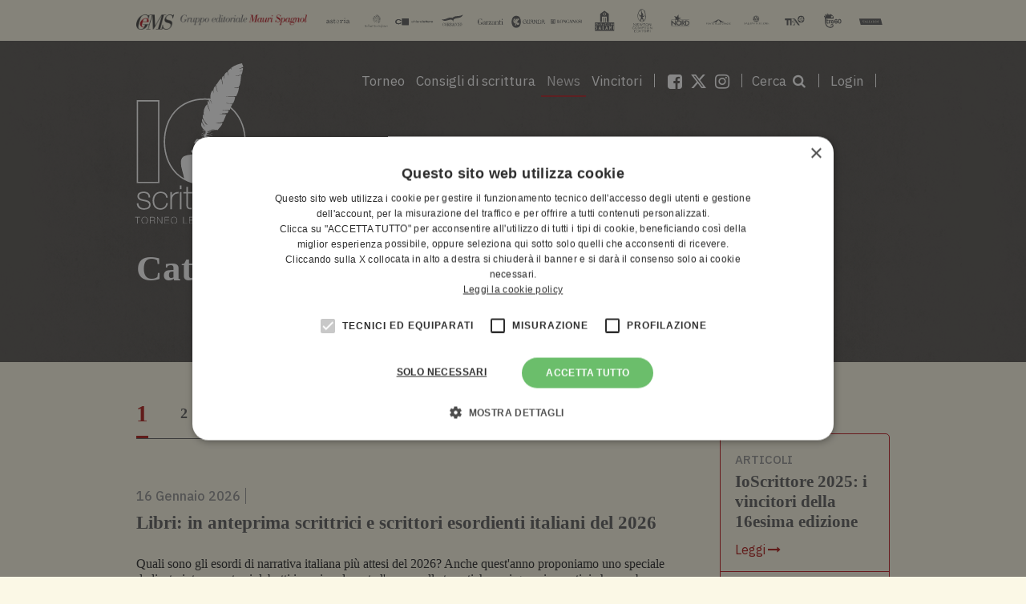

--- FILE ---
content_type: text/html; charset=UTF-8
request_url: https://www.ioscrittore.it/category/editoria/
body_size: 16193
content:
<!doctype html>
<html lang="it-IT">
<head>
	<!-- anti-flicker snippet (recommended)  -->
	<style>.async-hide { opacity: 0 !important} </style>

	<meta charset="UTF-8">
	<meta name="viewport" content="width=device-width, initial-scale=1">
	<link rel="profile" href="http://gmpg.org/xfn/11">

			<script>(function(a,s,y,n,c,h,i,d,e){s.className+=' '+y;h.start=1*new Date;
		h.end=i=function(){s.className=s.className.replace(RegExp(' ?'+y),'')};
		(a[n]=a[n]||[]).hide=h;setTimeout(function(){i();h.end=null},c);h.timeout=c;
		})(window,document.documentElement,'async-hide','dataLayer',4000,
		{'GTM-MKNSRV':true});</script>

		<!-- Google Tag Manager -->
		<script>(function(w,d,s,l,i){w[l]=w[l]||[];w[l].push({'gtm.start':
		new Date().getTime(),event:'gtm.js'});var f=d.getElementsByTagName(s)[0],
		j=d.createElement(s),dl=l!='dataLayer'?'&l='+l:'';j.async=true;j.src=
		'https://www.googletagmanager.com/gtm.js?id='+i+dl;f.parentNode.insertBefore(j,f);
		})(window,document,'script','dataLayer','GTM-MCG3RJJ');</script>
		<!-- End Google Tag Manager -->

		
		<!-- TikTok -->
		<script>
		!function (w, d, t) {
		w.TiktokAnalyticsObject=t;var ttq=w[t]=w[t]||[];ttq.methods=["page","track","identify","instances","debug","on","off","once","ready","alias","group","enableCookie","disableCookie"],ttq.setAndDefer=function(t,e){t[e]=function(){t.push([e].concat(Array.prototype.slice.call(arguments,0)))}};for(var i=0;i<ttq.methods.length;i++)ttq.setAndDefer(ttq,ttq.methods[i]);ttq.instance=function(t){for(var e=ttq._i[t]||[],n=0;n<ttq.methods.length;n++)ttq.setAndDefer(e,ttq.methods[n]);return e},ttq.load=function(e,n){var i="https://analytics.tiktok.com/i18n/pixel/events.js";ttq._i=ttq._i||{},ttq._i[e]=[],ttq._i[e]._u=i,ttq._t=ttq._t||{},ttq._t[e]=+new Date,ttq._o=ttq._o||{},ttq._o[e]=n||{};var o=document.createElement("script");o.type="text/javascript",o.async=!0,o.src=i+"?sdkid="+e+"&lib="+t;var a=document.getElementsByTagName("script")[0];a.parentNode.insertBefore(o,a)};

		ttq.load('CN5286BC77UC2DCHA3FG');
		ttq.page();
		}(window, document, 'ttq');
		</script>
		<!-- End TikTok -->

	
	<meta property="fb:app_id" content="621867909044089" />
	<meta name='robots' content='index, follow, max-image-preview:large, max-snippet:-1, max-video-preview:-1' />
<script type="text/javascript" charset="UTF-8" data-cs-platform="wordpress" src="https://cdn.cookie-script.com/s/b5cd9bca7881b1a6efa3c13a2315a1d1.js" id="cookie_script-js-with"></script>
	<!-- This site is optimized with the Yoast SEO Premium plugin v26.6 (Yoast SEO v26.7) - https://yoast.com/wordpress/plugins/seo/ -->
	<title>editoria Archives - IoScrittore</title>
	<link rel="canonical" href="https://www.ioscrittore.it/category/editoria/" />
	<link rel="next" href="https://www.ioscrittore.it/category/editoria/page/2/" />
	<meta property="og:locale" content="it_IT" />
	<meta property="og:type" content="article" />
	<meta property="og:title" content="editoria Archivi" />
	<meta property="og:url" content="https://www.ioscrittore.it/category/editoria/" />
	<meta property="og:site_name" content="IoScrittore" />
	<meta property="og:image" content="https://www.ioscrittore.it/wp-content/uploads/2017/12/logo-io-scrittore.jpg" />
	<meta property="og:image:width" content="200" />
	<meta property="og:image:height" content="200" />
	<meta property="og:image:type" content="image/jpeg" />
	<meta name="twitter:card" content="summary_large_image" />
	<script type="application/ld+json" class="yoast-schema-graph">{"@context":"https://schema.org","@graph":[{"@type":"CollectionPage","@id":"https://www.ioscrittore.it/category/editoria/","url":"https://www.ioscrittore.it/category/editoria/","name":"editoria Archives - IoScrittore","isPartOf":{"@id":"https://www.ioscrittore.it/#website"},"primaryImageOfPage":{"@id":"https://www.ioscrittore.it/category/editoria/#primaryimage"},"image":{"@id":"https://www.ioscrittore.it/category/editoria/#primaryimage"},"thumbnailUrl":"https://www.ioscrittore.it/wp-content/uploads/2025/07/Logo-Molly-Bloom-1.jpg","breadcrumb":{"@id":"https://www.ioscrittore.it/category/editoria/#breadcrumb"},"inLanguage":"it-IT"},{"@type":"ImageObject","inLanguage":"it-IT","@id":"https://www.ioscrittore.it/category/editoria/#primaryimage","url":"https://www.ioscrittore.it/wp-content/uploads/2025/07/Logo-Molly-Bloom-1.jpg","contentUrl":"https://www.ioscrittore.it/wp-content/uploads/2025/07/Logo-Molly-Bloom-1.jpg","width":1920,"height":1000},{"@type":"BreadcrumbList","@id":"https://www.ioscrittore.it/category/editoria/#breadcrumb","itemListElement":[{"@type":"ListItem","position":1,"name":"Home","item":"https://www.ioscrittore.it/"},{"@type":"ListItem","position":2,"name":"editoria"}]},{"@type":"WebSite","@id":"https://www.ioscrittore.it/#website","url":"https://www.ioscrittore.it/","name":"IoScrittore","description":"","potentialAction":[{"@type":"SearchAction","target":{"@type":"EntryPoint","urlTemplate":"https://www.ioscrittore.it/?s={search_term_string}"},"query-input":{"@type":"PropertyValueSpecification","valueRequired":true,"valueName":"search_term_string"}}],"inLanguage":"it-IT"}]}</script>
	<!-- / Yoast SEO Premium plugin. -->


<link rel="alternate" type="application/rss+xml" title="IoScrittore &raquo; Feed" href="https://www.ioscrittore.it/feed/" />
<link rel="alternate" type="application/rss+xml" title="IoScrittore &raquo; Feed dei commenti" href="https://www.ioscrittore.it/comments/feed/" />
<link rel="alternate" type="application/rss+xml" title="IoScrittore &raquo; editoria Feed della categoria" href="https://www.ioscrittore.it/category/editoria/feed/" />
<style id='wp-img-auto-sizes-contain-inline-css' type='text/css'>
img:is([sizes=auto i],[sizes^="auto," i]){contain-intrinsic-size:3000px 1500px}
/*# sourceURL=wp-img-auto-sizes-contain-inline-css */
</style>
<style id='wp-block-paragraph-inline-css' type='text/css'>
.is-small-text{font-size:.875em}.is-regular-text{font-size:1em}.is-large-text{font-size:2.25em}.is-larger-text{font-size:3em}.has-drop-cap:not(:focus):first-letter{float:left;font-size:8.4em;font-style:normal;font-weight:100;line-height:.68;margin:.05em .1em 0 0;text-transform:uppercase}body.rtl .has-drop-cap:not(:focus):first-letter{float:none;margin-left:.1em}p.has-drop-cap.has-background{overflow:hidden}:root :where(p.has-background){padding:1.25em 2.375em}:where(p.has-text-color:not(.has-link-color)) a{color:inherit}p.has-text-align-left[style*="writing-mode:vertical-lr"],p.has-text-align-right[style*="writing-mode:vertical-rl"]{rotate:180deg}
/*# sourceURL=https://www.ioscrittore.it/wp-includes/blocks/paragraph/style.min.css */
</style>
<style id='wp-emoji-styles-inline-css' type='text/css'>

	img.wp-smiley, img.emoji {
		display: inline !important;
		border: none !important;
		box-shadow: none !important;
		height: 1em !important;
		width: 1em !important;
		margin: 0 0.07em !important;
		vertical-align: -0.1em !important;
		background: none !important;
		padding: 0 !important;
	}
/*# sourceURL=wp-emoji-styles-inline-css */
</style>
<style id='wp-block-library-inline-css' type='text/css'>
:root{--wp-block-synced-color:#7a00df;--wp-block-synced-color--rgb:122,0,223;--wp-bound-block-color:var(--wp-block-synced-color);--wp-editor-canvas-background:#ddd;--wp-admin-theme-color:#007cba;--wp-admin-theme-color--rgb:0,124,186;--wp-admin-theme-color-darker-10:#006ba1;--wp-admin-theme-color-darker-10--rgb:0,107,160.5;--wp-admin-theme-color-darker-20:#005a87;--wp-admin-theme-color-darker-20--rgb:0,90,135;--wp-admin-border-width-focus:2px}@media (min-resolution:192dpi){:root{--wp-admin-border-width-focus:1.5px}}.wp-element-button{cursor:pointer}:root .has-very-light-gray-background-color{background-color:#eee}:root .has-very-dark-gray-background-color{background-color:#313131}:root .has-very-light-gray-color{color:#eee}:root .has-very-dark-gray-color{color:#313131}:root .has-vivid-green-cyan-to-vivid-cyan-blue-gradient-background{background:linear-gradient(135deg,#00d084,#0693e3)}:root .has-purple-crush-gradient-background{background:linear-gradient(135deg,#34e2e4,#4721fb 50%,#ab1dfe)}:root .has-hazy-dawn-gradient-background{background:linear-gradient(135deg,#faaca8,#dad0ec)}:root .has-subdued-olive-gradient-background{background:linear-gradient(135deg,#fafae1,#67a671)}:root .has-atomic-cream-gradient-background{background:linear-gradient(135deg,#fdd79a,#004a59)}:root .has-nightshade-gradient-background{background:linear-gradient(135deg,#330968,#31cdcf)}:root .has-midnight-gradient-background{background:linear-gradient(135deg,#020381,#2874fc)}:root{--wp--preset--font-size--normal:16px;--wp--preset--font-size--huge:42px}.has-regular-font-size{font-size:1em}.has-larger-font-size{font-size:2.625em}.has-normal-font-size{font-size:var(--wp--preset--font-size--normal)}.has-huge-font-size{font-size:var(--wp--preset--font-size--huge)}.has-text-align-center{text-align:center}.has-text-align-left{text-align:left}.has-text-align-right{text-align:right}.has-fit-text{white-space:nowrap!important}#end-resizable-editor-section{display:none}.aligncenter{clear:both}.items-justified-left{justify-content:flex-start}.items-justified-center{justify-content:center}.items-justified-right{justify-content:flex-end}.items-justified-space-between{justify-content:space-between}.screen-reader-text{border:0;clip-path:inset(50%);height:1px;margin:-1px;overflow:hidden;padding:0;position:absolute;width:1px;word-wrap:normal!important}.screen-reader-text:focus{background-color:#ddd;clip-path:none;color:#444;display:block;font-size:1em;height:auto;left:5px;line-height:normal;padding:15px 23px 14px;text-decoration:none;top:5px;width:auto;z-index:100000}html :where(.has-border-color){border-style:solid}html :where([style*=border-top-color]){border-top-style:solid}html :where([style*=border-right-color]){border-right-style:solid}html :where([style*=border-bottom-color]){border-bottom-style:solid}html :where([style*=border-left-color]){border-left-style:solid}html :where([style*=border-width]){border-style:solid}html :where([style*=border-top-width]){border-top-style:solid}html :where([style*=border-right-width]){border-right-style:solid}html :where([style*=border-bottom-width]){border-bottom-style:solid}html :where([style*=border-left-width]){border-left-style:solid}html :where(img[class*=wp-image-]){height:auto;max-width:100%}:where(figure){margin:0 0 1em}html :where(.is-position-sticky){--wp-admin--admin-bar--position-offset:var(--wp-admin--admin-bar--height,0px)}@media screen and (max-width:600px){html :where(.is-position-sticky){--wp-admin--admin-bar--position-offset:0px}}

/*# sourceURL=wp-block-library-inline-css */
</style><style id='global-styles-inline-css' type='text/css'>
:root{--wp--preset--aspect-ratio--square: 1;--wp--preset--aspect-ratio--4-3: 4/3;--wp--preset--aspect-ratio--3-4: 3/4;--wp--preset--aspect-ratio--3-2: 3/2;--wp--preset--aspect-ratio--2-3: 2/3;--wp--preset--aspect-ratio--16-9: 16/9;--wp--preset--aspect-ratio--9-16: 9/16;--wp--preset--color--black: #000000;--wp--preset--color--cyan-bluish-gray: #abb8c3;--wp--preset--color--white: #ffffff;--wp--preset--color--pale-pink: #f78da7;--wp--preset--color--vivid-red: #cf2e2e;--wp--preset--color--luminous-vivid-orange: #ff6900;--wp--preset--color--luminous-vivid-amber: #fcb900;--wp--preset--color--light-green-cyan: #7bdcb5;--wp--preset--color--vivid-green-cyan: #00d084;--wp--preset--color--pale-cyan-blue: #8ed1fc;--wp--preset--color--vivid-cyan-blue: #0693e3;--wp--preset--color--vivid-purple: #9b51e0;--wp--preset--gradient--vivid-cyan-blue-to-vivid-purple: linear-gradient(135deg,rgb(6,147,227) 0%,rgb(155,81,224) 100%);--wp--preset--gradient--light-green-cyan-to-vivid-green-cyan: linear-gradient(135deg,rgb(122,220,180) 0%,rgb(0,208,130) 100%);--wp--preset--gradient--luminous-vivid-amber-to-luminous-vivid-orange: linear-gradient(135deg,rgb(252,185,0) 0%,rgb(255,105,0) 100%);--wp--preset--gradient--luminous-vivid-orange-to-vivid-red: linear-gradient(135deg,rgb(255,105,0) 0%,rgb(207,46,46) 100%);--wp--preset--gradient--very-light-gray-to-cyan-bluish-gray: linear-gradient(135deg,rgb(238,238,238) 0%,rgb(169,184,195) 100%);--wp--preset--gradient--cool-to-warm-spectrum: linear-gradient(135deg,rgb(74,234,220) 0%,rgb(151,120,209) 20%,rgb(207,42,186) 40%,rgb(238,44,130) 60%,rgb(251,105,98) 80%,rgb(254,248,76) 100%);--wp--preset--gradient--blush-light-purple: linear-gradient(135deg,rgb(255,206,236) 0%,rgb(152,150,240) 100%);--wp--preset--gradient--blush-bordeaux: linear-gradient(135deg,rgb(254,205,165) 0%,rgb(254,45,45) 50%,rgb(107,0,62) 100%);--wp--preset--gradient--luminous-dusk: linear-gradient(135deg,rgb(255,203,112) 0%,rgb(199,81,192) 50%,rgb(65,88,208) 100%);--wp--preset--gradient--pale-ocean: linear-gradient(135deg,rgb(255,245,203) 0%,rgb(182,227,212) 50%,rgb(51,167,181) 100%);--wp--preset--gradient--electric-grass: linear-gradient(135deg,rgb(202,248,128) 0%,rgb(113,206,126) 100%);--wp--preset--gradient--midnight: linear-gradient(135deg,rgb(2,3,129) 0%,rgb(40,116,252) 100%);--wp--preset--font-size--small: 13px;--wp--preset--font-size--medium: 20px;--wp--preset--font-size--large: 36px;--wp--preset--font-size--x-large: 42px;--wp--preset--spacing--20: 0.44rem;--wp--preset--spacing--30: 0.67rem;--wp--preset--spacing--40: 1rem;--wp--preset--spacing--50: 1.5rem;--wp--preset--spacing--60: 2.25rem;--wp--preset--spacing--70: 3.38rem;--wp--preset--spacing--80: 5.06rem;--wp--preset--shadow--natural: 6px 6px 9px rgba(0, 0, 0, 0.2);--wp--preset--shadow--deep: 12px 12px 50px rgba(0, 0, 0, 0.4);--wp--preset--shadow--sharp: 6px 6px 0px rgba(0, 0, 0, 0.2);--wp--preset--shadow--outlined: 6px 6px 0px -3px rgb(255, 255, 255), 6px 6px rgb(0, 0, 0);--wp--preset--shadow--crisp: 6px 6px 0px rgb(0, 0, 0);}:where(.is-layout-flex){gap: 0.5em;}:where(.is-layout-grid){gap: 0.5em;}body .is-layout-flex{display: flex;}.is-layout-flex{flex-wrap: wrap;align-items: center;}.is-layout-flex > :is(*, div){margin: 0;}body .is-layout-grid{display: grid;}.is-layout-grid > :is(*, div){margin: 0;}:where(.wp-block-columns.is-layout-flex){gap: 2em;}:where(.wp-block-columns.is-layout-grid){gap: 2em;}:where(.wp-block-post-template.is-layout-flex){gap: 1.25em;}:where(.wp-block-post-template.is-layout-grid){gap: 1.25em;}.has-black-color{color: var(--wp--preset--color--black) !important;}.has-cyan-bluish-gray-color{color: var(--wp--preset--color--cyan-bluish-gray) !important;}.has-white-color{color: var(--wp--preset--color--white) !important;}.has-pale-pink-color{color: var(--wp--preset--color--pale-pink) !important;}.has-vivid-red-color{color: var(--wp--preset--color--vivid-red) !important;}.has-luminous-vivid-orange-color{color: var(--wp--preset--color--luminous-vivid-orange) !important;}.has-luminous-vivid-amber-color{color: var(--wp--preset--color--luminous-vivid-amber) !important;}.has-light-green-cyan-color{color: var(--wp--preset--color--light-green-cyan) !important;}.has-vivid-green-cyan-color{color: var(--wp--preset--color--vivid-green-cyan) !important;}.has-pale-cyan-blue-color{color: var(--wp--preset--color--pale-cyan-blue) !important;}.has-vivid-cyan-blue-color{color: var(--wp--preset--color--vivid-cyan-blue) !important;}.has-vivid-purple-color{color: var(--wp--preset--color--vivid-purple) !important;}.has-black-background-color{background-color: var(--wp--preset--color--black) !important;}.has-cyan-bluish-gray-background-color{background-color: var(--wp--preset--color--cyan-bluish-gray) !important;}.has-white-background-color{background-color: var(--wp--preset--color--white) !important;}.has-pale-pink-background-color{background-color: var(--wp--preset--color--pale-pink) !important;}.has-vivid-red-background-color{background-color: var(--wp--preset--color--vivid-red) !important;}.has-luminous-vivid-orange-background-color{background-color: var(--wp--preset--color--luminous-vivid-orange) !important;}.has-luminous-vivid-amber-background-color{background-color: var(--wp--preset--color--luminous-vivid-amber) !important;}.has-light-green-cyan-background-color{background-color: var(--wp--preset--color--light-green-cyan) !important;}.has-vivid-green-cyan-background-color{background-color: var(--wp--preset--color--vivid-green-cyan) !important;}.has-pale-cyan-blue-background-color{background-color: var(--wp--preset--color--pale-cyan-blue) !important;}.has-vivid-cyan-blue-background-color{background-color: var(--wp--preset--color--vivid-cyan-blue) !important;}.has-vivid-purple-background-color{background-color: var(--wp--preset--color--vivid-purple) !important;}.has-black-border-color{border-color: var(--wp--preset--color--black) !important;}.has-cyan-bluish-gray-border-color{border-color: var(--wp--preset--color--cyan-bluish-gray) !important;}.has-white-border-color{border-color: var(--wp--preset--color--white) !important;}.has-pale-pink-border-color{border-color: var(--wp--preset--color--pale-pink) !important;}.has-vivid-red-border-color{border-color: var(--wp--preset--color--vivid-red) !important;}.has-luminous-vivid-orange-border-color{border-color: var(--wp--preset--color--luminous-vivid-orange) !important;}.has-luminous-vivid-amber-border-color{border-color: var(--wp--preset--color--luminous-vivid-amber) !important;}.has-light-green-cyan-border-color{border-color: var(--wp--preset--color--light-green-cyan) !important;}.has-vivid-green-cyan-border-color{border-color: var(--wp--preset--color--vivid-green-cyan) !important;}.has-pale-cyan-blue-border-color{border-color: var(--wp--preset--color--pale-cyan-blue) !important;}.has-vivid-cyan-blue-border-color{border-color: var(--wp--preset--color--vivid-cyan-blue) !important;}.has-vivid-purple-border-color{border-color: var(--wp--preset--color--vivid-purple) !important;}.has-vivid-cyan-blue-to-vivid-purple-gradient-background{background: var(--wp--preset--gradient--vivid-cyan-blue-to-vivid-purple) !important;}.has-light-green-cyan-to-vivid-green-cyan-gradient-background{background: var(--wp--preset--gradient--light-green-cyan-to-vivid-green-cyan) !important;}.has-luminous-vivid-amber-to-luminous-vivid-orange-gradient-background{background: var(--wp--preset--gradient--luminous-vivid-amber-to-luminous-vivid-orange) !important;}.has-luminous-vivid-orange-to-vivid-red-gradient-background{background: var(--wp--preset--gradient--luminous-vivid-orange-to-vivid-red) !important;}.has-very-light-gray-to-cyan-bluish-gray-gradient-background{background: var(--wp--preset--gradient--very-light-gray-to-cyan-bluish-gray) !important;}.has-cool-to-warm-spectrum-gradient-background{background: var(--wp--preset--gradient--cool-to-warm-spectrum) !important;}.has-blush-light-purple-gradient-background{background: var(--wp--preset--gradient--blush-light-purple) !important;}.has-blush-bordeaux-gradient-background{background: var(--wp--preset--gradient--blush-bordeaux) !important;}.has-luminous-dusk-gradient-background{background: var(--wp--preset--gradient--luminous-dusk) !important;}.has-pale-ocean-gradient-background{background: var(--wp--preset--gradient--pale-ocean) !important;}.has-electric-grass-gradient-background{background: var(--wp--preset--gradient--electric-grass) !important;}.has-midnight-gradient-background{background: var(--wp--preset--gradient--midnight) !important;}.has-small-font-size{font-size: var(--wp--preset--font-size--small) !important;}.has-medium-font-size{font-size: var(--wp--preset--font-size--medium) !important;}.has-large-font-size{font-size: var(--wp--preset--font-size--large) !important;}.has-x-large-font-size{font-size: var(--wp--preset--font-size--x-large) !important;}
/*# sourceURL=global-styles-inline-css */
</style>

<style id='classic-theme-styles-inline-css' type='text/css'>
/*! This file is auto-generated */
.wp-block-button__link{color:#fff;background-color:#32373c;border-radius:9999px;box-shadow:none;text-decoration:none;padding:calc(.667em + 2px) calc(1.333em + 2px);font-size:1.125em}.wp-block-file__button{background:#32373c;color:#fff;text-decoration:none}
/*# sourceURL=/wp-includes/css/classic-themes.min.css */
</style>
<link rel='stylesheet' id='cptch_stylesheet-css' href='https://www.ioscrittore.it/wp-content/uploads/hummingbird-assets/8ecc44fc0b4aa32ad50cf0c1534f86f7.css' type='text/css' media='all' />
<link rel='stylesheet' id='dashicons-css' href='https://www.ioscrittore.it/wp-includes/css/dashicons.min.css?ver=077fb056d7ced984a38dbec6115efa99' type='text/css' media='all' />
<link rel='stylesheet' id='cptch_desktop_style-css' href='https://www.ioscrittore.it/wp-content/uploads/hummingbird-assets/c0f015f4e4db08e691f5fa67f54d54b2.css' type='text/css' media='all' />
<link rel='stylesheet' id='ioscrittore-swiper-css' href='https://www.ioscrittore.it/wp-content/themes/ioscrittore/assets/vendor/swiper/dist/css/swiper.min.css?ver=077fb056d7ced984a38dbec6115efa99' type='text/css' media='all' />
<link rel='stylesheet' id='ioscrittore-select2-style-css' href='https://www.ioscrittore.it/wp-content/themes/ioscrittore/assets/vendor/select2/dist/css/select2.min.css?ver=077fb056d7ced984a38dbec6115efa99' type='text/css' media='all' />
<link rel='stylesheet' id='ioscrittore-select2-boostrap-theme-style-css' href='https://www.ioscrittore.it/wp-content/themes/ioscrittore/assets/vendor/select2-bootstrap-theme/dist/select2-bootstrap.min.css?ver=077fb056d7ced984a38dbec6115efa99' type='text/css' media='all' />
<link rel='stylesheet' id='ioscrittore-style-css' href='https://www.ioscrittore.it/wp-content/themes/ioscrittore/assets/css/ioscrittore.css?ver=077fb056d7ced984a38dbec6115efa99' type='text/css' media='all' />
<link rel="https://api.w.org/" href="https://www.ioscrittore.it/wp-json/" /><link rel="alternate" title="JSON" type="application/json" href="https://www.ioscrittore.it/wp-json/wp/v2/categories/9875" /><link rel="EditURI" type="application/rsd+xml" title="RSD" href="https://www.ioscrittore.it/xmlrpc.php?rsd" />

<script type="text/javascript">
(function(url){
	if(/(?:Chrome\/26\.0\.1410\.63 Safari\/537\.31|WordfenceTestMonBot)/.test(navigator.userAgent)){ return; }
	var addEvent = function(evt, handler) {
		if (window.addEventListener) {
			document.addEventListener(evt, handler, false);
		} else if (window.attachEvent) {
			document.attachEvent('on' + evt, handler);
		}
	};
	var removeEvent = function(evt, handler) {
		if (window.removeEventListener) {
			document.removeEventListener(evt, handler, false);
		} else if (window.detachEvent) {
			document.detachEvent('on' + evt, handler);
		}
	};
	var evts = 'contextmenu dblclick drag dragend dragenter dragleave dragover dragstart drop keydown keypress keyup mousedown mousemove mouseout mouseover mouseup mousewheel scroll'.split(' ');
	var logHuman = function() {
		if (window.wfLogHumanRan) { return; }
		window.wfLogHumanRan = true;
		var wfscr = document.createElement('script');
		wfscr.type = 'text/javascript';
		wfscr.async = true;
		wfscr.src = url + '&r=' + Math.random();
		(document.getElementsByTagName('head')[0]||document.getElementsByTagName('body')[0]).appendChild(wfscr);
		for (var i = 0; i < evts.length; i++) {
			removeEvent(evts[i], logHuman);
		}
	};
	for (var i = 0; i < evts.length; i++) {
		addEvent(evts[i], logHuman);
	}
})('//www.ioscrittore.it/?wordfence_lh=1&hid=B975EFC350CD7B2DD21D8EC0171D7026');
</script>  <script type="text/javascript">

    var ajaxPostsUrl = "https://www.ioscrittore.it/wp-admin/admin-ajax.php";

  </script>
  <style type="text/css">.recentcomments a{display:inline !important;padding:0 !important;margin:0 !important;}</style>	<style>
		.swiper-pagination-bullet {
			cursor: -webkit-grab;
		}
	</style>

	<link rel="apple-touch-icon" sizes="180x180" href="<https://www.ioscrittore.it/wp-content/themes/ioscrittore/assets/images/favicon/apple-touch-icon.png">
	<link rel="icon" type="image/png" sizes="32x32" href="https://www.ioscrittore.it/wp-content/themes/ioscrittore/assets/images/favicon/favicon-32x32.png">
	<link rel="icon" type="image/png" sizes="16x16" href="https://www.ioscrittore.it/wp-content/themes/ioscrittore/assets/images/favicon/favicon-16x16.png">
	<link rel="manifest" href="https://www.ioscrittore.it/wp-content/themes/ioscrittore/assets/images/favicon/site.webmanifest">
	<link rel="mask-icon" href="https://www.ioscrittore.it/wp-content/themes/ioscrittore/assets/images/favicon/safari-pinned-tab.svg" color="#5bbad5">
	<meta name="msapplication-TileColor" content="#da532c">
	<meta name="theme-color" content="#ffffff">

	<link rel="preconnect" href="https://fonts.googleapis.com">
	<link rel="preconnect" href="https://fonts.gstatic.com" crossorigin>
	<link href="https://fonts.googleapis.com/css2?family=IBM+Plex+Sans:ital,wght@0,100;0,200;0,300;0,400;0,500;0,600;0,700;1,100;1,200;1,300;1,400;1,500;1,600;1,700&display=swap" rel="stylesheet">

</head>

<body class="ioscrittore ">

			<!-- Google Tag Manager (noscript) -->
		<noscript><iframe src="https://www.googletagmanager.com/ns.html?id=GTM-MKNSRV"	height="0" width="0" style="display:none;visibility:hidden"></iframe></noscript>
		<!-- End Google Tag Manager (noscript) -->

		<!-- Google Tag Manager (noscript) -->
		<noscript><iframe src="https://www.googletagmanager.com/ns.html?id=GTM-MCG3RJJ"	height="0" width="0" style="display:none;visibility:hidden"></iframe></noscript>
		<!-- End Google Tag Manager (noscript) -->
		
		
	
	

<div id="section_gems_group" class="u-color--background-white-dirty">
  <div class="container">
    <div class="row">
      <div class="col-md-12">
        <div id="loghi_gems_group" class="">
											<div class="gems-logo ">
							<img src="/wp-content/themes/ioscrittore/assets/images/gemsfull.png" alt="">
						</div>
					
																		<div class="gems-partners">
								<img src="/wp-content/themes/ioscrittore/assets/images/ASTORIA.svg" alt="">
							</div>
													<div class="gems-partners">
								<img src="/wp-content/themes/ioscrittore/assets/images/BOLLATI_BORINGHIERI.svg" alt="">
							</div>
													<div class="gems-partners">
								<img src="/wp-content/themes/ioscrittore/assets/images/CHIARELETTERE.svg" alt="">
							</div>
													<div class="gems-partners">
								<img src="/wp-content/themes/ioscrittore/assets/images/CORBACCIO.svg" alt="">
							</div>
													<div class="gems-partners">
								<img src="/wp-content/themes/ioscrittore/assets/images/GARZANTI.svg" alt="">
							</div>
													<div class="gems-partners">
								<img src="/wp-content/themes/ioscrittore/assets/images/GUANDA-2.svg" alt="">
							</div>
													<div class="gems-partners">
								<img src="/wp-content/themes/ioscrittore/assets/images/LONGANESI-2.svg" alt="">
							</div>
													<div class="gems-partners">
								<img src="/wp-content/themes/ioscrittore/assets/images/MAGAZZINI_SALANI.svg" alt="">
							</div>
													<div class="gems-partners">
								<img src="/wp-content/themes/ioscrittore/assets/images/NEWTONCOMPTON.svg" alt="">
							</div>
													<div class="gems-partners">
								<img src="/wp-content/themes/ioscrittore/assets/images/NORD.svg" alt="">
							</div>
													<div class="gems-partners">
								<img src="/wp-content/themes/ioscrittore/assets/images/PONTE_ALLE_GRAZIE.svg" alt="">
							</div>
													<div class="gems-partners">
								<img src="/wp-content/themes/ioscrittore/assets/images/SALANI.svg" alt="">
							</div>
													<div class="gems-partners">
								<img src="/wp-content/themes/ioscrittore/assets/images/TEA.svg" alt="">
							</div>
													<div class="gems-partners">
								<img src="/wp-content/themes/ioscrittore/assets/images/TRE60.svg" alt="">
							</div>
													<div class="gems-partners">
								<img src="/wp-content/themes/ioscrittore/assets/images/VALLARDI.svg" alt="">
							</div>
											
        </div>       </div>     </div>   </div> </div> <div class="container ">
  <div class="row">
    <div class="col-md-12">
      <header>
										
<nav class="navbar navbar-default">
  <div class="container-fluid">

    <!-- Brand and toggle get grouped for better mobile display -->

    
<!-- Brand and toggle get grouped for better mobile display -->
<div id="brand" class="navbar-header">
  <button type="button" class="navbar-toggle collapsed" data-toggle="collapse" data-target="#main_menu" aria-expanded="false">
    <p class="u-color--white float-left">Menu</p>
    <div id="toggle-navigation" class="float-left">
      <span class="sr-only">Toggle navigation</span>
      <span class="icon-bar white"></span>
      <span class="icon-bar white"></span>
      <span class="icon-bar white"></span>
    </div>
  </button>
</div>

    <!-- Collect the nav links, forms, and other content for toggling -->
    <div id="main_menu" class="collapse navbar-collapse navbar-right modal-menu">

      <div class="menu-container flex-flow-column">
        <div class="close-menu hidden-lg hidden-md order-1">
          <a href="javascript:void(0)" type="button" class="close" data-toggle="collapse" data-target="#main_menu" aria-label="Close">
            <i class="icon-close u-color--base"></i>
          </a>
        </div>
        <!-- Page list -->
        
<div id="mainmenu_pagelist" class="order-2 border-right-white">

    <ul class="nav pagelist">
              <li class="menulist">
											<a class="dropdown-toggle u-color--white  " data-toggle="dropdown" href="#" role="button" aria-haspopup="true" aria-expanded="false">Torneo</a>
					    <div class="dropdown-menu">
								<div class="container">
									<span class="title-submenu font-size-big hidden-sm hidden-xs"><strong>Torneo</strong></span>
									<button type="button" class="close hidden-sm hidden-xs" data-dismiss="modal">
					          <i class="icon-close u-color--base"></i>
					        </button>
									<div class="list-item">
																					<a class="dropdown-item" href="https://www.ioscrittore.it/torneo-letterario-ioscrittore/">Il Torneo</a>
																					<a class="dropdown-item" href="https://www.ioscrittore.it/premio-letterario-giovani-under30/">Premio under 30</a>
																					<a class="dropdown-item" href="https://www.ioscrittore.it/storia-e-numeri/">Storia e numeri</a>
																					<a class="dropdown-item" href="https://www.ioscrittore.it/regolamento/">Regolamento</a>
																					<a class="dropdown-item" href="https://www.ioscrittore.it/vademecum/">Vademecum</a>
																					<a class="dropdown-item" href="https://www.ioscrittore.it/faq/">FAQ</a>
																					<a class="dropdown-item" href="https://www.ioscrittore.it/print-on-demand/">Print on demand</a>
																					<a class="dropdown-item" href="https://www.ioscrittore.it/partner/">Partner</a>
																					<a class="dropdown-item" href="https://www.ioscrittore.it/privacy/">Privacy</a>
															    		</div>
					    	</div>
					    </div>
									</li>
              <li class="menulist">
											<a class="dropdown-toggle u-color--white  " data-toggle="dropdown" href="#" role="button" aria-haspopup="true" aria-expanded="false">Consigli di scrittura</a>
					    <div class="dropdown-menu">
								<div class="container">
									<span class="title-submenu font-size-big hidden-sm hidden-xs"><strong>Consigli di scrittura</strong></span>
									<button type="button" class="close hidden-sm hidden-xs" data-dismiss="modal">
					          <i class="icon-close u-color--base"></i>
					        </button>
									<div class="list-item">
																					<a class="dropdown-item" href="https://www.ioscrittore.it/consigli-degli-editor/">Consigli Editor</a>
																					<a class="dropdown-item" href="https://www.ioscrittore.it/consigli-degli-autori/">Consigli Autori</a>
																					<a class="dropdown-item" href="https://www.ioscrittore.it/2025/03/17/linizio-e-tutto/">Webinar</a>
																					<a class="dropdown-item" href="https://www.ioscrittore.it/consigli-de-illibraio-it/">Consigli de ilLibraio.it</a>
															    		</div>
					    	</div>
					    </div>
									</li>
              <li class="menulist">
											<a class="u-color--white  active-menu" href="https://www.ioscrittore.it/news-ioscrittore/">News</a>
									</li>
              <li class="menulist">
											<a class="dropdown-toggle u-color--white  " data-toggle="dropdown" href="#" role="button" aria-haspopup="true" aria-expanded="false">Vincitori</a>
					    <div class="dropdown-menu">
								<div class="container">
									<span class="title-submenu font-size-big hidden-sm hidden-xs"><strong>Vincitori</strong></span>
									<button type="button" class="close hidden-sm hidden-xs" data-dismiss="modal">
					          <i class="icon-close u-color--base"></i>
					        </button>
									<div class="list-item">
																					<a class="dropdown-item" href="https://www.ioscrittore.it/libri-ioscrittore/">Libri</a>
																					<a class="dropdown-item" href="https://www.ioscrittore.it/ebook-ioscrittore/">Ebook</a>
															    		</div>
					    	</div>
					    </div>
									</li>
          </ul>
</div>

        <!-- Social buttons -->
        
<div id="mainmenu-social" class="order-5 border-right-white">
  <ul>
                      <li class="mainmenu-social">
            <a href="https://www.facebook.com/ioscrittore/" target="blank" class="button u-color--white " data-toggle="">
            <i class="icon-facebook-squared "></i>
        </a>
      </li>
                      <li class="mainmenu-social">
            <a href="https://twitter.com/ioscrittore" target="blank" class="button u-color--white " data-toggle="">
            <i class="icon-twitter-squared "></i>
        </a>
      </li>
                      <li class="mainmenu-social">
            <a href="https://www.instagram.com/ioscrittore_it/" target="blank" class="button u-color--white " data-toggle="">
            <i class="icon-instagram "></i>
        </a>
      </li>
      </ul>
</div>

        <!--Search -->
        
<div id="mainmenu-search" class="order-4 border-right-white">
	<ul>
			<li class="">
				<a class="dropdown-toggle u-color--white  hidden-sm hidden-xs"
					 href="#"
					 data-toggle="dropdown"
					 role="button"
					 aria-haspopup="true"
					 aria-expanded="false"
				>
					Cerca <i class='icon-search'></i>
				</a>
					<div class="dropdown-menu">
						<div class="container">
							<span class="title-submenu font-size-big hidden-sm hidden-xs"><strong>Cerca sul sito</strong></span>
							<button type="button" class="close hidden-sm hidden-xs" data-dismiss="modal">
								<i class="icon-close u-color--base"></i>
							</button>
							<div class="list-item">
												          <form method="GET" action="/">
				            <div class="field-set white-bordered">
				              <div class="row">
				                <div class="col-xs-12 text-center form-field only-cell">
				                    <input type="text" name="s"
				                         placeholder="Cosa stai cercando?" >
				                </div>
				              </div>
				            </div>
				            				          </form>
				        							</div>
						</div>
					</div>
			</li>
	</ul>
</div>

        <!-- Login area -->
        <div id="login_section"class="loginsection order-3">
										          

<div id="mainmenu-loginarea" class="border-right-white">
    <ul>
        <li class="menulist login">
                            <a class="u-color--white "
                   href="/login-ioscrittore"
                >
                  Login
                </a>
                    </li>
    </ul>
</div>
          
<div id="mainmenu-loginbutton">
  <ul>
    <li class="menulist">
                                </li>
  </ul>
</div>
        </div>

      </div> <!-- end #menu-container -->

    </div><!-- #mainmenu /.navbar-collapse -->
  </div><!-- /.container-fluid -->
</nav>
				              </header>
    </div>
  </div>
</div>
  <div class="ioscrittore-sections">
    

  <section id="section_1_cta"
           class="section-bg  u-color--background-grey  shift cover "
           style=""
  >
    
            <div class="container hidden-md hidden-lg logo-space">
      <div class="row brand-row">
        <div class="col-md-12">
          <a class="ioscrittore-brand brand-mini u-color--white" href="/">
            <i class="icon-logo-ioscrittore">
                              <img src="/wp-content/themes/ioscrittore/assets/images/logo-ioscrittore.svg" class="icon-logo-ioscrittore-img">
                          </i>
          </a>
        </div>
      </div>
    </div>

        <div class="container-fluid wrap-content-1 " >
      <div class="container-fluid section_1_cta shift cover " >
        <div class="container">
                    <div class="row brand-row hidden-sm hidden-xs">
            <div class="col-md-12">
              <div class="brand">
                <a class="ioscrittore-brand u-color--white" href="/">
                  <i class="icon-logo-ioscrittore">
                                          <img src="/wp-content/themes/ioscrittore/assets/images/logo-ioscrittore.svg" class="icon-logo-ioscrittore-img">
                                      
                  </i>
                </a>
              </div>
            </div>
          </div>
		  
		  		  
          <div class="row">
            <div class="col-md-12">
              <div class="ht-20 adaptive"></div>
              
<div class="section-head text-left">
      <h1 class="section-title pad-bottom-25 pad-top-25  u-color--white"><strong>Categoria: Consigli de ilLibraio.it</strong></h1>
      <div class="head-links ">
      </div>
</div>
            </div>
                                                          </div>
        </div>
      </div>
    </div>
  </section>
      <section id="section_archive_ebook" class="section-bg u-color--background-white-dirty">
      <div class="container">
    <div class="row">
      <div class="col-md-9">
        <div class="row">
          <div id="top-pagination" class="hidden-xs">
            <div class="pagination container">
  <div class="row hidden-xs">
    <div class="col-md-12">
      <ul>
        					          <li>
                          <a href="https://www.ioscrittore.it/category/editoria/page/1" class="active">
                <strong>1</strong>
              </a>
                      </li>
        					          <li>
                          <a href="https://www.ioscrittore.it/category/editoria/page/2" class="">
                <strong>2</strong>
              </a>
                      </li>
        					          <li>
                          <a href="https://www.ioscrittore.it/category/editoria/page/3" class="">
                <strong>3</strong>
              </a>
                      </li>
        					          <li>
                          <a href="https://www.ioscrittore.it/category/editoria/page/4" class="">
                <strong>4</strong>
              </a>
                      </li>
        					          <li>
                          <a href="https://www.ioscrittore.it/category/editoria/page/5" class="">
                <strong>5</strong>
              </a>
                      </li>
        					          <li>
                          <a href="https://www.ioscrittore.it/category/editoria/page/6" class="">
                <strong>6</strong>
              </a>
                      </li>
        					          <li>
                          <a href="https://www.ioscrittore.it/category/editoria/page/7" class="">
                <strong>7</strong>
              </a>
                      </li>
        					          <li>
                          <strong>&hellip;</strong>
                      </li>
        					          <li>
                          <a href="https://www.ioscrittore.it/category/editoria/page/24" class="">
                <strong>24</strong>
              </a>
                      </li>
              </ul>
      <hr>
    </div>
  </div>
  <div class="row visible-xs mobile-archive-navigation">
    <div class="col-xs-12 text-center">
      <h4 class="u-color--red">
        <strong>
          Pagina&nbsp;1&nbsp;di&nbsp;9
        </strong>
      </h4>
              <div>
        <a href="https://www.ioscrittore.it/category/editoria/page/2" id="pagination_next" class="btn-red u-color--white">
          Avanti&nbsp;&nbsp;<i class="icon-right"></i>
        </a>
      </div>
        </div>
  </div>
</div>
          </div>
        </div>
        <div class="row">
      <div class="col-md-12">
      <h6 class="u-color--gray-light">
                  <span class="excerpt-date-separate">16 Gennaio 2026&nbsp;</span>
                              </h6>
      <a href="https://www.ioscrittore.it/2026/01/16/libri-in-anteprima-scrittrici-e-scrittori-esordienti-italiani-del-2026/" class="no-decoration">
        <h4 class="u-color--base"><strong>Libri: in anteprima scrittrici e scrittori esordienti italiani del 2026</strong></h4>
                  <h5 class="u-color--gray-cinder serify  ">Quali sono gli esordi di narrativa italiana più attesi del 2026? Anche quest'anno proponiamo uno speciale dedicato interamente ai debutti in arrivo durante l'anno e alle tematiche e ai generi narrativi che sembrano preferire scrittrici e scrittori esordienti. Tra nuove tendenze, sperimentazioni e scelte e percorsi ricorrenti</h5>
              </a>
      <hr class="u-color--gray-light">
    </div>
      <div class="col-md-12">
      <h6 class="u-color--gray-light">
                  <span class="excerpt-date-separate">16 Dicembre 2025&nbsp;</span>
                              </h6>
      <a href="https://www.ioscrittore.it/2025/12/16/frasi-sullinverno-alcune-fra-le-piu-belle-tratte-dalla-letteratura/" class="no-decoration">
        <h4 class="u-color--base"><strong>Frasi sull&#8217;inverno: alcune fra le più belle tratte dalla letteratura</strong></h4>
                  <h5 class="u-color--gray-cinder serify  ">Da Marcela Serrano a Dino Buzzati, passando per Gesualdo Bufalino e per Anne Bradstreet, ecco una selezione di frasi sull’inverno tratte dalla letteratura, grazie a cui catturare l’essenza della stagione più fredda dell’anno e riscoprire il valore delle sue molteplici sfumature, sia naturali sia più simboliche…</h5>
              </a>
      <hr class="u-color--gray-light">
    </div>
      <div class="col-md-12">
      <h6 class="u-color--gray-light">
                  <span class="excerpt-date-separate">15 Dicembre 2025&nbsp;</span>
                              </h6>
      <a href="https://www.ioscrittore.it/2025/12/15/frasi-sulla-neve-alcune-tra-le-piu-belle-tratte-dalla-letteratura/" class="no-decoration">
        <h4 class="u-color--base"><strong>Frasi sulla neve, alcune tra le più belle tratte dalla letteratura</strong></h4>
                  <h5 class="u-color--gray-cinder serify  ">Da Louisa May Alcott a Lewis Carroll, passando per Vivian Lamarque e per Gesualdo Bufalino, ecco alcune tra le più belle frasi sulla neve tratte dalla letteratura, in cui l'arte della parola si fonde con le suggestioni di un mondo temporaneamente imbiancato, sospeso tra il sogno e la realtà, nel quale ogni fiocco risveglia il nostro cuore e la nostra memoria...</h5>
              </a>
      <hr class="u-color--gray-light">
    </div>
      <div class="col-md-12">
      <h6 class="u-color--gray-light">
                  <span class="excerpt-date-separate">21 Novembre 2025&nbsp;</span>
                              </h6>
      <a href="https://www.ioscrittore.it/2025/11/21/oltre-100-frasi-per-tutte-le-occasioni-tratte-dalla-letteratura/" class="no-decoration">
        <h4 class="u-color--base"><strong>Oltre 110 frasi (per tutte le occasioni) tratte dalla letteratura</strong></h4>
                  <h5 class="u-color--gray-cinder serify  ">Dalle dediche d'amore alle citazioni sull'amicizia, passando per le citazioni dal carattere più esistenziale e per quelle a cui fare ricorso durante l'una o l'altra ricorrenza annuale, fino ad arrivare alle frasi più memorabili di tante opere letterarie di ieri e di oggi, ecco oltre cento aforismi tratti dalla letteratura di ieri e di oggi, per accompagnare ogni istante della nostra vita a un pensiero in grado di lasciare il segno...</h5>
              </a>
      <hr class="u-color--gray-light">
    </div>
      <div class="col-md-12">
      <h6 class="u-color--gray-light">
                  <span class="excerpt-date-separate">3 Ottobre 2025&nbsp;</span>
                              </h6>
      <a href="https://www.ioscrittore.it/2025/10/03/frasi-sulla-pioggia-alcune-fra-le-piu-belle-tratte-dalla-letteratura/" class="no-decoration">
        <h4 class="u-color--base"><strong>Frasi sulla pioggia, alcune fra le più belle tratte dalla letteratura</strong></h4>
                  <h5 class="u-color--gray-cinder serify  ">Da Friedrich Nietzsche a Gabriele D'Annunzio, passando per Yamamoto Tsunetomo e per Anton Čechov, ecco alcune tra le più belle frasi sulla pioggia tratte dalla letteratura, per tornare a percepirla - nonostante il suo potere a volte distruttivo - come il più autentico respiro della terra, eco di quel ciclo della vita intimamente legato al mondo che abitiamo...</h5>
              </a>
      <hr class="u-color--gray-light">
    </div>
      <div class="col-md-12">
      <h6 class="u-color--gray-light">
                  <span class="excerpt-date-separate">2 Ottobre 2025&nbsp;</span>
                              </h6>
      <a href="https://www.ioscrittore.it/2025/10/02/frasi-belle-e-corte-per-ogni-occasione-tratte-dalla-letteratura/" class="no-decoration">
        <h4 class="u-color--base"><strong>Frasi belle (e corte) per ogni occasione, tratte dalla letteratura</strong></h4>
                  <h5 class="u-color--gray-cinder serify  ">Da Matteo Maria Boiardo a Fëdor M. Dostoevskij, passando per Georges Sorel e per Tito Livio, una rassegna di aforismi che aiutano a riflettere e ad apprezzare le piccole e grandi meraviglie della vita, dimostrandoci che per lasciare il segno e tirarci su di morale a volte bastano solo poche ma importanti parole...</h5>
              </a>
      <hr class="u-color--gray-light">
    </div>
      <div class="col-md-12">
      <h6 class="u-color--gray-light">
                  <span class="excerpt-date-separate">27 Settembre 2025&nbsp;</span>
                              </h6>
      <a href="https://www.ioscrittore.it/2025/09/27/oltre-35-libri-sulla-scrittura-per-chi-e-in-cerca-di-consigli-dautore/" class="no-decoration">
        <h4 class="u-color--base"><strong>Oltre 40 libri sulla scrittura creativa da leggere</strong></h4>
                  <h5 class="u-color--gray-cinder serify  ">Da Charles Bukowski a Stephen King, da Italo Calvino a Joan Didion, da George Orwell a Elena Ferrante, da Raymond Carver a Murakami Haruki e molte altre e altri: ecco una selezione di libri sulla scrittura, ricchi di suggerimenti e spunti per le aspiranti autrici e gli aspiranti autori. Un viaggio tra autobiografie, riflessioni, manuali di scrittura creativa ed esercizi pratici, attraverso i nomi e le storie più famose della letteratura...</h5>
              </a>
      <hr class="u-color--gray-light">
    </div>
      <div class="col-md-12">
      <h6 class="u-color--gray-light">
                  <span class="excerpt-date-separate">28 Luglio 2025&nbsp;</span>
                              </h6>
      <a href="https://www.ioscrittore.it/2025/07/28/molly-bloom-il-gruppo-mondadori-entra-a-far-parte-dellazionariato-della-scuola-di-scrittura/" class="no-decoration">
        <h4 class="u-color--base"><strong>Molly Bloom: il Gruppo Mondadori entra a far parte dell&#8217;azionariato della scuola di scrittura</strong></h4>
                  <h5 class="u-color--gray-cinder serify  ">Il Gruppo Mondadori entra a fare parte dell'accademia Molly Bloom, fondata da Leonardo Colombati ed Emanuele Trevi, con una partecipazione del 20% attraverso Mondadori Libri. "L’ingresso del primo editore italiano potrà espandere e migliorare la propria offerta formativa" afferma Colombati, rettore della scuola - I particolari</h5>
              </a>
      <hr class="u-color--gray-light">
    </div>
      <div class="col-md-12">
      <h6 class="u-color--gray-light">
                  <span class="excerpt-date-separate">27 Giugno 2025&nbsp;</span>
                              </h6>
      <a href="https://www.ioscrittore.it/2025/06/27/nessuna-come-una-madre-sa-combattere-i-mostri/" class="no-decoration">
        <h4 class="u-color--base"><strong>Nessuna come una madre sa combattere i mostri</strong></h4>
                  <h5 class="u-color--gray-cinder serify  ">Il libro in una frase Una commedia familiare e romantica che parla di madri, d’amore, rinascita, riscoperta di sé, e nella quale c’è un marito alto trenta metri, tre figli con canini appuntiti, artigli e bulloni infilati nelle tempie, e una suocera con più bende che buonsenso. Ma attenzione: è una storia vera. Amici di [&hellip;]</h5>
              </a>
      <hr class="u-color--gray-light">
    </div>
      <div class="col-md-12">
      <h6 class="u-color--gray-light">
                  <span class="excerpt-date-separate">27 Giugno 2025&nbsp;</span>
                              </h6>
      <a href="https://www.ioscrittore.it/2025/06/27/i-mostri-incubo-e-metafora-si-inseguono-nella-famiglia-di-cristiano-fighera/" class="no-decoration">
        <h4 class="u-color--base"><strong>&#8220;I mostri&#8221;: incubo e metafora si inseguono nella famiglia di Cristiano Fighera</strong></h4>
                  <h5 class="u-color--gray-cinder serify  ">Un donna di quarant'anni, un ex marito particolare e tre figli dalle capacità soprannaturali alla ricerca della serenità familiare: disponibile in ebook "I mostri", romanzo di Cristiano Fighera, protagonista al torneo letterario IoScrittore</h5>
              </a>
      <hr class="u-color--gray-light">
    </div>
  </div>        <div class="row">
          <div id="bottom-pagination">
            <div class="pagination container">
  <div class="row hidden-xs">
    <div class="col-md-12">
      <ul>
        					          <li>
                          <a href="https://www.ioscrittore.it/category/editoria/page/1" class="active">
                <strong>1</strong>
              </a>
                      </li>
        					          <li>
                          <a href="https://www.ioscrittore.it/category/editoria/page/2" class="">
                <strong>2</strong>
              </a>
                      </li>
        					          <li>
                          <a href="https://www.ioscrittore.it/category/editoria/page/3" class="">
                <strong>3</strong>
              </a>
                      </li>
        					          <li>
                          <a href="https://www.ioscrittore.it/category/editoria/page/4" class="">
                <strong>4</strong>
              </a>
                      </li>
        					          <li>
                          <a href="https://www.ioscrittore.it/category/editoria/page/5" class="">
                <strong>5</strong>
              </a>
                      </li>
        					          <li>
                          <a href="https://www.ioscrittore.it/category/editoria/page/6" class="">
                <strong>6</strong>
              </a>
                      </li>
        					          <li>
                          <a href="https://www.ioscrittore.it/category/editoria/page/7" class="">
                <strong>7</strong>
              </a>
                      </li>
        					          <li>
                          <strong>&hellip;</strong>
                      </li>
        					          <li>
                          <a href="https://www.ioscrittore.it/category/editoria/page/24" class="">
                <strong>24</strong>
              </a>
                      </li>
              </ul>
      <hr>
    </div>
  </div>
  <div class="row visible-xs mobile-archive-navigation">
    <div class="col-xs-12 text-center">
      <h4 class="u-color--red">
        <strong>
          Pagina&nbsp;1&nbsp;di&nbsp;9
        </strong>
      </h4>
              <div>
        <a href="https://www.ioscrittore.it/category/editoria/page/2" id="pagination_next" class="btn-red u-color--white">
          Avanti&nbsp;&nbsp;<i class="icon-right"></i>
        </a>
      </div>
        </div>
  </div>
</div>
          </div>
        </div>
      </div>
            <div class="col-md-3">
        <div class="sidebar">
		<div class="row hidden-xs">
	  
<div id="read_also_sidebar">
      <div class="col-md-12">
                
<div id="widget_title" class="display-table">
    <div class="widget-title display-table-cell">
    <h4 class="u-color--red widget-title">Leggi anche</h4>
  </div>
</div>                <div class="widget-read-also">
          <ul>
                        <li class=" first ">
              <h6 class="text-uppercase u-color--gray-light">Articoli</h6>
              <h4 class=" ">IoScrittore 2025: i vincitori della 16esima edizione</h4>
              <a class="u-color--red" href="https://www.ioscrittore.it/2025/11/17/ioscrittore-2025-i-vincitori-della-16esima-edizione/">
                Leggi<i class="icon-right"></i>
              </a>
            </li>
                        <li class="">
              <h6 class="text-uppercase u-color--gray-light">Articoli</h6>
              <h4 class=" ">Scoprite le opere vincitrici dell’edizione 2025 con un grande incontro a Bookcity Milano (e in streaming) </h4>
              <a class="u-color--red" href="https://www.ioscrittore.it/2025/11/04/scoprite-le-opere-vincitrici-delledizione-2025-con-un-grande-incontro-a-bookcity-milano-e-in-streaming/">
                Leggi<i class="icon-right"></i>
              </a>
            </li>
                        <li class="">
              <h6 class="text-uppercase u-color--gray-light">Articoli</h6>
              <h4 class=" ">Dal torneo alla libreria: una storia che insegna a non arrendersi mai</h4>
              <a class="u-color--red" href="https://www.ioscrittore.it/2025/09/05/dal-torneo-alla-libreria-una-storia-che-insegna-a-non-arrendersi-mai/">
                Leggi<i class="icon-right"></i>
              </a>
            </li>
                        <li class="">
              <h6 class="text-uppercase u-color--gray-light">Articoli</h6>
              <h4 class=" ">Pronti a conoscere “Zhenga con l’h”? In libreria vi aspetta una nuova protagonista pronta a conquistarvi!</h4>
              <a class="u-color--red" href="https://www.ioscrittore.it/2025/08/29/pronti-a-conoscere-zhenga-con-lh-in-libreria-vi-aspetta-una-nuova-protagonista-pronta-a-conquistarvi/">
                Leggi<i class="icon-right"></i>
              </a>
            </li>
                        <li class="">
              <h6 class="text-uppercase u-color--gray-light">Articoli</h6>
              <h4 class=" ">Nessuna come una madre sa combattere i mostri</h4>
              <a class="u-color--red" href="https://www.ioscrittore.it/2025/06/27/nessuna-come-una-madre-sa-combattere-i-mostri/">
                Leggi<i class="icon-right"></i>
              </a>
            </li>
                        <li class="">
              <h6 class="text-uppercase u-color--gray-light">400 opere finaliste</h6>
              <h4 class=" ">Le 400 opere finaliste a IoScrittore 2025</h4>
              <a class="u-color--red" href="https://www.ioscrittore.it/2025/06/23/le-400-opere-finaliste-a-ioscrittore-2025/">
                Leggi<i class="icon-right"></i>
              </a>
            </li>
                        <li class="">
              <h6 class="text-uppercase u-color--gray-light">400 opere finaliste</h6>
              <h4 class=" ">L’annuncio delle 400 opere finaliste di IoScrittore 2025</h4>
              <a class="u-color--red" href="https://www.ioscrittore.it/2025/06/13/lannuncio-delle-400-opere-finaliste-di-ioscrittore-3/">
                Leggi<i class="icon-right"></i>
              </a>
            </li>
                        <li class="">
              <h6 class="text-uppercase u-color--gray-light">Articoli</h6>
              <h4 class=" ">È iniziato il conto alla rovescia per la fruizione gratuita del webinar sulla scrittura</h4>
              <a class="u-color--red" href="https://www.ioscrittore.it/2025/03/31/e-iniziato-il-conto-alla-rovescia-per-la-fruizione-gratuita-del-webinar-sulla-scrittura/">
                Leggi<i class="icon-right"></i>
              </a>
            </li>
                        <li class="">
              <h6 class="text-uppercase u-color--gray-light">Articoli</h6>
              <h4 class=" ">"L'inizio è tutto", un webinar gratuito</h4>
              <a class="u-color--red" href="https://www.ioscrittore.it/2025/03/17/linizio-e-tutto/">
                Leggi<i class="icon-right"></i>
              </a>
            </li>
                        <li class="">
              <h6 class="text-uppercase u-color--gray-light">booktok</h6>
              <h4 class=" ">Libri: in anteprima scrittrici e scrittori esordienti italiani del 2026</h4>
              <a class="u-color--red" href="https://www.ioscrittore.it/2026/01/16/libri-in-anteprima-scrittrici-e-scrittori-esordienti-italiani-del-2026/">
                Leggi<i class="icon-right"></i>
              </a>
            </li>
                        <li class=" last ">
              <h6 class="text-uppercase u-color--gray-light">Articoli</h6>
              <h4 class=" ">E alla fine… il cartaceo!</h4>
              <a class="u-color--red" href="https://www.ioscrittore.it/2025/12/19/e-alla-fine-il-cartaceo-5/">
                Leggi<i class="icon-right"></i>
              </a>
            </li>
                      </ul>
        </div>
      </div>
</div> 	</div>
	<div class="ht-30"></div>
			<div class="row hidden-xs">
	  
<div id="social_share_sidebar">
      <div class="col-md-12">
                
<div id="widget_title" class="display-table">
    <div class="widget-title display-table-cell">
    <h4 class="u-color--base widget-title">Condividi</h4>
  </div>
</div>                <div class="widget-social-share">
          <ul>
                        <li class="single-social-item first ">
              <a class="u-color-social-facebook" href="https://www.facebook.com/sharer/sharer.php?u=https://www.ioscrittore.it/category/editoria" target="_blank"><i class="icon-facebook-squared"></i>
							<span>Facebook</span>
							<i class="icon-forward"></i></a>
            </li>
                        <li class="single-social-item">
              <a class="u-color-social-twitter" href="https://twitter.com/intent/tweet?url=https://www.ioscrittore.it/category/editoria" target="_blank"><i class="icon-twitter"></i>
							<span>Twitter</span>
							<i class="icon-forward"></i></a>
            </li>
                        <li class="single-social-item">
              <a class="u-color-social-instagram" href="https://www.instagram.com/ioscrittore_it/?url=https://www.ioscrittore.it/category/editoria" target="_blank"><i class="icon-instagram"></i>
							<span>Instagram</span>
							<i class="icon-forward"></i></a>
            </li>
                        <li class="single-social-item last ">
              <a class="u-color-social-mail" href="mailto:info@ioscrittore.it?subject=IoScrittore Ebook&body=Collegati su https://www.ioscrittore.it/category/editoria" target="_blank"><i class="icon-mail"></i>
							<span>E-mail</span>
							<i class="icon-forward"></i></a>
            </li>
                      </ul>
        </div>
      </div>
</div> 	  <div class="ht-30"></div>
	</div>
		<div class="visible-xs">
	  
<div id="social_buttons">
  <div class="row">
    <div class="col-md-12 col-sm-12">
      <div class="social-buttons">
        <ul>
                    <li class="single-social-item first ">
            <a class="u-color-social-facebook" href="https://www.facebook.com/sharer/sharer.php?u=https://www.ioscrittore.it/category/editoria" target="_blank"><i class="icon-facebook-squared"></i>
						<span>Facebook</span>
						<i class="icon-forward"></i></a>
          </li>
                    <li class="single-social-item">
            <a class="u-color-social-twitter" href="https://twitter.com/intent/tweet?url=https://www.ioscrittore.it/category/editoria" target="_blank"><i class="icon-twitter"></i>
						<span>Twitter</span>
						<i class="icon-forward"></i></a>
          </li>
                    <li class="single-social-item">
            <a class="u-color-social-instagram" href="https://www.instagram.com/ioscrittore_it/?url=https://www.ioscrittore.it/category/editoria" target="_blank"><i class="icon-instagram"></i>
						<span>Instagram</span>
						<i class="icon-forward"></i></a>
          </li>
                    <li class="single-social-item last ">
            <a class="u-color-social-mail" href="mailto:info@ioscrittore.it?subject=IoScrittore Ebook&body=Collegati su https://www.ioscrittore.it/category/editoria" target="_blank"><i class="icon-mail"></i>
						<span>E-mail</span>
						<i class="icon-forward"></i></a>
          </li>
                  </ul>
      </div>
    </div>
  </div>
</div> 	</div>
				<div>
	  <div class="ht-40"></div>
	  <h4 class="u-color--base"><strong>Link utili</strong></h4>
  <div>
      <a href="https://www.ioscrittore.it/torneo-letterario-ioscrittore/"
     class="sectionlink linkgo u-color--red"
       >Torneo<i class="icon-right"></i></a>


  </div>
  <div>
      <a href="https://www.ioscrittore.it/regolamento/"
     class="sectionlink linkgo u-color--red"
       >Regolamento<i class="icon-right"></i></a>


  </div>
  <div>
      <a href="https://www.ioscrittore.it/vademecum/"
     class="sectionlink linkgo u-color--red"
       >Vademecum<i class="icon-right"></i></a>


  </div>
  <div>
      <a href="https://www.ioscrittore.it/faq/"
     class="sectionlink linkgo u-color--red"
       >FAQ<i class="icon-right"></i></a>


  </div>
	</div>
	</div>
      </div>
          </div>
  </div>
  </section>
  </div>

<footer>
    
  



<section id="footer_section" class="footer_list u-color--background-white">
    <div class="container ">
      <div class="row">
        <div class="col-md-12 text-center">
          <div class="logo_footer">
            <i class="icon-logo-ioscrittore logo-red"></i>
          </div>
                    <h6><strong>Torneo Letterario a partecipazione gratuita per scrittori e lettori</strong></h6>
          <p class="mb-15">promosso dal Gruppo editoriale Mauri Spagnol</p>
          <p class="fs-18">© 2025 GeMS - via Gherardini 10, 20145 Milano - P.Iva 04997960960</p>
        </div>
      </div> 
            <div  id="footer-widgetarea" class="row">
        
        <div class="col-of-5">
          <h6 class="widget_title">Torneo</h6>
          <ul>
                            <li><a href="https://www.ioscrittore.it/torneo-letterario-ioscrittore/">Il Torneo</a></li>
                            <li><a href="https://www.ioscrittore.it/premio-letterario-giovani-under30/">Premio under 30</a></li>
                            <li><a href="https://www.ioscrittore.it/storia-e-numeri/">Storia e numeri</a></li>
                            <li><a href="https://www.ioscrittore.it/regolamento/">Regolamento</a></li>
                            <li><a href="https://www.ioscrittore.it/vademecum/">Vademecum</a></li>
                            <li><a href="https://www.ioscrittore.it/faq/">FAQ</a></li>
                            <li><a href="https://www.ioscrittore.it/print-on-demand/">Print on demand</a></li>
                            <li><a href="https://www.ioscrittore.it/partner/">Partner</a></li>
                            <li><a href="https://www.ioscrittore.it/privacy/">Privacy</a></li>
                            <li><a href="https://www.ioscrittore.it/cookie-policy/">Cookie Policy</a></li>
                      </ul>
        </div>
        <div class="col-of-5">
          <h6 class="widget_title">Scrittura</h6>
          <ul>
                            <li><a href="https://www.ioscrittore.it/consigli-degli-editor/">Consigli degli editor</a></li>
                            <li><a href="https://www.ioscrittore.it/consigli-degli-autori/">Consigli degli autori</a></li>
                            <li><a href="https://www.ioscrittore.it/consigli-de-illibraio-it/">Consigli de ilLibraio.it</a></li>
                            <li><a href="https://www.ioscrittore.it/2025/03/17/linizio-e-tutto/">IoScrittore Webinar</a></li>
                      </ul>
        </div>
        <div class="col-of-5">
          <h6 class="widget_title">News</h6>
          <ul>
                            <li><a href="https://www.ioscrittore.it/news-ioscrittore/">Articoli e News</a></li>
                      </ul>
        </div>
        <div class="col-of-5">
          <h6 class="widget_title">Vincitori</h6>
          <ul>
                            <li><a href="https://www.ioscrittore.it/libri-ioscrittore/">Libri</a></li>
                            <li><a href="https://www.ioscrittore.it/ebook-ioscrittore/">Ebook</a></li>
                      </ul>
        </div>
        <div class="col-of-5">
          <h6 class="widget_title">Partecipa</h6>
          <ul>
                            <li><a href="https://www.ioscrittore.it/registrazione-ioscrittore/">Registrati</a></li>
                            <li><a href="https://www.ioscrittore.it/registrazione-ioscrittore/">Login</a></li>
                            <li><a href="mailto:info@ioscrittore.it">Contattaci</a></li>
                      </ul>
        </div>
        <div class="col-of-5 hidden">
          <h6 class="widget_title"></h6>
          <ul>
                      </ul>
        </div>
      </div>     </div> </section>   
<section id="footer_section" class="u-color--background-white-dirty">
  <div class="container">
    <div class="row text-center">
        <div class="col-md-12">
          
<div class="section-head text-center">
      <h1 class="section-title pad-bottom-25 pad-top-25  u-color-red"><strong>Seguici sui nostri social</strong></h1>
      <div class="head-links ">
      </div>
</div>
        </div>
                <div class="col-xs-6 col-sm-3 social-button">
              <a href="https://www.facebook.com/ioscrittore/" target="blank" class="button btn-social-facebook" data-toggle="">
            <i class="icon-facebook-squared "></i>
        </a>
        </div>
                <div class="col-xs-6 col-sm-3 social-button">
              <a href="https://twitter.com/ioscrittore" target="blank" class="button btn-social-twitter" data-toggle="">
            <i class="icon-twitter "></i>
        </a>
        </div>
                <div class="col-xs-6 col-sm-3 social-button">
              <a href="https://www.instagram.com/ioscrittore_it/" target="blank" class="button btn-social-instagram" data-toggle="">
            <i class="icon-instagram "></i>
        </a>
        </div>
                <div class="col-xs-6 col-sm-3 social-button">
              <a href="mailto:info@ioscrittore.it" target="_self" class="button btn-social-mail" data-toggle="">
            <i class="icon-mail-alt "></i>
        </a>
        </div>
            </div>   </div> </section>
  
<section id="footer_section" class="u-color--background-beige-light">
  <div class="container">
    <div class="row text-center">
      <div class="col-md-12">
        
<div class="section-head text-center">
      <h1 class="section-title pad-bottom-25 pad-top-25  u-color--red"><strong>i nostri partner</strong></h1>
      <div class="head-links ">
      </div>
</div>
      </div>
            <div class="col-sm-12 col-xs-12 gems_partner_logo_list">
                  <div class="gems_partner_logos">
            <a href="http://www.illibraio.it" target="_blank">
              <img src="https://www.ioscrittore.it/wp-content/uploads/2017/12/logo-bw-il-libraio.png" alt="">
            </a>
          </div>
                  <div class="gems_partner_logos">
            <a href="http://www.ubiklibri.it" target="_blank">
              <img src="https://www.ioscrittore.it/wp-content/uploads/2017/12/logo-bw-ubik.png" alt="">
            </a>
          </div>
                  <div class="gems_partner_logos">
            <a href="https://www.taobuk.it" target="_blank">
              <img src="https://www.ioscrittore.it/wp-content/uploads/2024/02/taobuk_logonew_bn.png" alt="">
            </a>
          </div>
                  <div class="gems_partner_logos">
            <a href="https://www.libraccio.it/" target="_blank">
              <img src="https://www.ioscrittore.it/wp-content/uploads/2017/12/logo-bw-libraccio.png" alt="">
            </a>
          </div>
              </div>
    </div>   </div> </section>
  
    
			  

<div id="section_gems_group" class="u-color--background-white-dirty">
  <div class="container">
    <div class="row">
      <div class="col-md-12">
        <div id="loghi_gems_group" class="">
											<div class="gems-logo ">
							<img src="/wp-content/themes/ioscrittore/assets/images/gemsfull.png" alt="">
						</div>
					
																		<div class="gems-partners">
								<img src="/wp-content/themes/ioscrittore/assets/images/ASTORIA.svg" alt="">
							</div>
													<div class="gems-partners">
								<img src="/wp-content/themes/ioscrittore/assets/images/BOLLATI_BORINGHIERI.svg" alt="">
							</div>
													<div class="gems-partners">
								<img src="/wp-content/themes/ioscrittore/assets/images/CHIARELETTERE.svg" alt="">
							</div>
													<div class="gems-partners">
								<img src="/wp-content/themes/ioscrittore/assets/images/CORBACCIO.svg" alt="">
							</div>
													<div class="gems-partners">
								<img src="/wp-content/themes/ioscrittore/assets/images/GARZANTI.svg" alt="">
							</div>
													<div class="gems-partners">
								<img src="/wp-content/themes/ioscrittore/assets/images/GUANDA-2.svg" alt="">
							</div>
													<div class="gems-partners">
								<img src="/wp-content/themes/ioscrittore/assets/images/LONGANESI-2.svg" alt="">
							</div>
													<div class="gems-partners">
								<img src="/wp-content/themes/ioscrittore/assets/images/MAGAZZINI_SALANI.svg" alt="">
							</div>
													<div class="gems-partners">
								<img src="/wp-content/themes/ioscrittore/assets/images/NEWTONCOMPTON.svg" alt="">
							</div>
													<div class="gems-partners">
								<img src="/wp-content/themes/ioscrittore/assets/images/NORD.svg" alt="">
							</div>
													<div class="gems-partners">
								<img src="/wp-content/themes/ioscrittore/assets/images/PONTE_ALLE_GRAZIE.svg" alt="">
							</div>
													<div class="gems-partners">
								<img src="/wp-content/themes/ioscrittore/assets/images/SALANI.svg" alt="">
							</div>
													<div class="gems-partners">
								<img src="/wp-content/themes/ioscrittore/assets/images/TEA.svg" alt="">
							</div>
													<div class="gems-partners">
								<img src="/wp-content/themes/ioscrittore/assets/images/TRE60.svg" alt="">
							</div>
													<div class="gems-partners">
								<img src="/wp-content/themes/ioscrittore/assets/images/VALLARDI.svg" alt="">
							</div>
											
        </div>       </div>     </div>   </div> </div> 		</footer>

</div><!-- #page -->

<script type="speculationrules">
{"prefetch":[{"source":"document","where":{"and":[{"href_matches":"/*"},{"not":{"href_matches":["/wp-*.php","/wp-admin/*","/wp-content/uploads/*","/wp-content/*","/wp-content/plugins/*","/wp-content/themes/ioscrittore/*","/*\\?(.+)"]}},{"not":{"selector_matches":"a[rel~=\"nofollow\"]"}},{"not":{"selector_matches":".no-prefetch, .no-prefetch a"}}]},"eagerness":"conservative"}]}
</script>
<script type="text/javascript" src="https://www.ioscrittore.it/wp-content/themes/ioscrittore/assets/vendor/jquery/dist/jquery.min.js" id="ioscrittore-jquery-js"></script>
<script type="text/javascript" src="https://www.ioscrittore.it/wp-content/uploads/hummingbird-assets/b56bb0be1f05cd243a67d4850007096a.js" id="ioscrittore-jquery-serialize-object-js"></script>
<script type="text/javascript" src="https://www.ioscrittore.it/wp-content/themes/ioscrittore/assets/vendor/swiper/dist/js/swiper.jquery.min.js" id="ioscrittore-swiper-js"></script>
<script type="text/javascript" src="https://www.ioscrittore.it/wp-content/themes/ioscrittore/assets/vendor/moment/min/moment.min.js" id="ioscrittore-momentjs-js"></script>
<script type="text/javascript" src="https://www.ioscrittore.it/wp-content/themes/ioscrittore/assets/vendor/moment/min/moment-with-locales.min.js" id="ioscrittore-moment-locales-js-js"></script>
<script type="text/javascript" src="https://www.ioscrittore.it/wp-content/uploads/hummingbird-assets/a68fd5624a54fcc85fbe75a6148d0aa8.js" id="ioscrittore-moment-locales-it-js-js"></script>
<script type="text/javascript" src="https://www.ioscrittore.it/wp-content/uploads/hummingbird-assets/27a04fc0551845a05c8049f42a9f7dfb.js" id="ioscrittore-combodate-js"></script>
<script type="text/javascript" src="https://www.ioscrittore.it/wp-content/themes/ioscrittore/assets/vendor/select2/dist/js/select2.full.min.js" id="ioscrittore-select2-js"></script>
<script type="text/javascript" src="https://www.ioscrittore.it/wp-content/uploads/hummingbird-assets/69e74d679a1dbfabde12c913e3a44113.js" id="ioscrittore-validate-js"></script>
<script type="text/javascript" id="ioscrittore-mainjs-js-extra">
/* <![CDATA[ */
var ioscrittoreAjax = {"ajaxurl":"https://www.ioscrittore.it/wp-admin/admin-ajax.php"};
//# sourceURL=ioscrittore-mainjs-js-extra
/* ]]> */
</script>
<script type="text/javascript" src="https://www.ioscrittore.it/wp-content/themes/ioscrittore/assets/js/ioscrittore.min.js" id="ioscrittore-mainjs-js"></script>
<script type="text/javascript" src="https://www.ioscrittore.it/wp-content/themes/ioscrittore/assets/js/extra.js" id="ioscrittore-extrajs-js"></script>
<script type="text/javascript" src="https://www.ioscrittore.it/wp-content/uploads/hummingbird-assets/7715980a00dc0986f916023013bf2e90.js" id="ioscrittore-navigation-js"></script>
<script type="text/javascript" src="https://www.ioscrittore.it/wp-content/uploads/hummingbird-assets/1fd82978e9794e8fe2dc3444d943bc77.js" id="ioscrittore-skip-link-focus-fix-js"></script>
<script type="text/javascript" src="https://www.ioscrittore.it/wp-content/themes/ioscrittore/assets/vendor/bootstrap-sass/assets/javascripts/bootstrap.min.js?ver=20151216" id="ioscrittore-bootstrap-js"></script>
<script id="wp-emoji-settings" type="application/json">
{"baseUrl":"https://s.w.org/images/core/emoji/17.0.2/72x72/","ext":".png","svgUrl":"https://s.w.org/images/core/emoji/17.0.2/svg/","svgExt":".svg","source":{"concatemoji":"https://www.ioscrittore.it/wp-includes/js/wp-emoji-release.min.js?ver=077fb056d7ced984a38dbec6115efa99"}}
</script>
<script type="module">
/* <![CDATA[ */
/*! This file is auto-generated */
const a=JSON.parse(document.getElementById("wp-emoji-settings").textContent),o=(window._wpemojiSettings=a,"wpEmojiSettingsSupports"),s=["flag","emoji"];function i(e){try{var t={supportTests:e,timestamp:(new Date).valueOf()};sessionStorage.setItem(o,JSON.stringify(t))}catch(e){}}function c(e,t,n){e.clearRect(0,0,e.canvas.width,e.canvas.height),e.fillText(t,0,0);t=new Uint32Array(e.getImageData(0,0,e.canvas.width,e.canvas.height).data);e.clearRect(0,0,e.canvas.width,e.canvas.height),e.fillText(n,0,0);const a=new Uint32Array(e.getImageData(0,0,e.canvas.width,e.canvas.height).data);return t.every((e,t)=>e===a[t])}function p(e,t){e.clearRect(0,0,e.canvas.width,e.canvas.height),e.fillText(t,0,0);var n=e.getImageData(16,16,1,1);for(let e=0;e<n.data.length;e++)if(0!==n.data[e])return!1;return!0}function u(e,t,n,a){switch(t){case"flag":return n(e,"\ud83c\udff3\ufe0f\u200d\u26a7\ufe0f","\ud83c\udff3\ufe0f\u200b\u26a7\ufe0f")?!1:!n(e,"\ud83c\udde8\ud83c\uddf6","\ud83c\udde8\u200b\ud83c\uddf6")&&!n(e,"\ud83c\udff4\udb40\udc67\udb40\udc62\udb40\udc65\udb40\udc6e\udb40\udc67\udb40\udc7f","\ud83c\udff4\u200b\udb40\udc67\u200b\udb40\udc62\u200b\udb40\udc65\u200b\udb40\udc6e\u200b\udb40\udc67\u200b\udb40\udc7f");case"emoji":return!a(e,"\ud83e\u1fac8")}return!1}function f(e,t,n,a){let r;const o=(r="undefined"!=typeof WorkerGlobalScope&&self instanceof WorkerGlobalScope?new OffscreenCanvas(300,150):document.createElement("canvas")).getContext("2d",{willReadFrequently:!0}),s=(o.textBaseline="top",o.font="600 32px Arial",{});return e.forEach(e=>{s[e]=t(o,e,n,a)}),s}function r(e){var t=document.createElement("script");t.src=e,t.defer=!0,document.head.appendChild(t)}a.supports={everything:!0,everythingExceptFlag:!0},new Promise(t=>{let n=function(){try{var e=JSON.parse(sessionStorage.getItem(o));if("object"==typeof e&&"number"==typeof e.timestamp&&(new Date).valueOf()<e.timestamp+604800&&"object"==typeof e.supportTests)return e.supportTests}catch(e){}return null}();if(!n){if("undefined"!=typeof Worker&&"undefined"!=typeof OffscreenCanvas&&"undefined"!=typeof URL&&URL.createObjectURL&&"undefined"!=typeof Blob)try{var e="postMessage("+f.toString()+"("+[JSON.stringify(s),u.toString(),c.toString(),p.toString()].join(",")+"));",a=new Blob([e],{type:"text/javascript"});const r=new Worker(URL.createObjectURL(a),{name:"wpTestEmojiSupports"});return void(r.onmessage=e=>{i(n=e.data),r.terminate(),t(n)})}catch(e){}i(n=f(s,u,c,p))}t(n)}).then(e=>{for(const n in e)a.supports[n]=e[n],a.supports.everything=a.supports.everything&&a.supports[n],"flag"!==n&&(a.supports.everythingExceptFlag=a.supports.everythingExceptFlag&&a.supports[n]);var t;a.supports.everythingExceptFlag=a.supports.everythingExceptFlag&&!a.supports.flag,a.supports.everything||((t=a.source||{}).concatemoji?r(t.concatemoji):t.wpemoji&&t.twemoji&&(r(t.twemoji),r(t.wpemoji)))});
//# sourceURL=https://www.ioscrittore.it/wp-includes/js/wp-emoji-loader.min.js
/* ]]> */
</script>

</body>
</html>


--- FILE ---
content_type: image/svg+xml
request_url: https://www.ioscrittore.it/wp-content/themes/ioscrittore/assets/images/PONTE_ALLE_GRAZIE.svg
body_size: 3434
content:
<svg id="Livello_1" data-name="Livello 1" xmlns="http://www.w3.org/2000/svg" viewBox="0 0 154 80"><defs><style>.cls-1{fill:#666;}</style></defs><title>171023_LOGHI_EDITORI</title><path class="cls-1" d="M83.57,33.43a45.19,45.19,0,0,0,17,7.71v1H83.32c-.06-3.18-1.27-6.26-4.14-7.82a5.12,5.12,0,0,0-4.38.1c-3,1.51-4.21,4.56-4.25,7.7H53.38V41c6.62-1.12,11.94-4,17-7.65a11.74,11.74,0,0,1,13.19,0"/><polygon class="cls-1" points="122.28 50.26 122.28 45.4 122.28 45.07 127 45.07 127.37 45.07 127.37 45.96 127 45.97 123.35 45.97 123.35 47.32 125.73 47.32 126.1 47.31 126.1 48.21 125.73 48.21 123.35 48.21 123.35 49.7 127.07 49.7 127.44 49.69 127.44 50.59 127.07 50.59 122.28 50.59 122.28 50.26"/><polygon class="cls-1" points="76.22 50.27 76.22 45.41 76.22 45.08 77.3 45.08 77.3 45.41 77.3 49.71 80.81 49.71 81.17 49.7 81.17 50.6 80.81 50.6 76.22 50.6 76.22 50.27"/><polygon class="cls-1" points="82.25 50.28 82.25 45.42 82.25 45.09 86.97 45.09 87.34 45.08 87.34 45.98 86.97 45.98 83.32 45.98 83.32 47.33 85.7 47.33 86.07 47.33 86.07 48.23 85.7 48.23 83.32 48.23 83.32 49.72 87.04 49.72 87.41 49.71 87.41 50.61 87.04 50.61 82.25 50.61 82.25 50.28"/><path class="cls-1" d="M27.64,46H30c.58,0,.74.18.74.68s-.17.68-.74.68H27.64Zm0,2.25H30c1.32,0,1.81-.61,1.81-1.57s-.61-1.57-1.81-1.57H26.56V50.6h1.08Z"/><path class="cls-1" d="M35.8,45.9a1.95,1.95,0,1,1,0,3.88,1.95,1.95,0,1,1,0-3.88m0-.9c-1.75,0-3.16,1-3.16,2.84S34,50.68,35.8,50.68s3.16-1,3.16-2.84S37.55,45,35.8,45"/><polygon class="cls-1" points="45.88 50.27 45.88 50.6 45.06 50.6 44.69 50.23 41.28 46.56 41.28 50.27 41.28 50.6 40.32 50.6 40.32 50.27 40.32 45.41 40.32 45.08 41.31 45.08 41.63 45.4 44.93 48.89 44.93 45.41 44.93 45.08 45.88 45.08 45.88 45.41 45.88 50.27"/><polygon class="cls-1" points="50.34 50.27 50.34 50.6 49.26 50.6 49.26 50.27 49.26 45.97 47.43 45.97 47.07 45.97 47.07 45.07 47.43 45.08 52.17 45.08 52.53 45.07 52.53 45.97 52.17 45.97 50.34 45.97 50.34 50.27"/><polygon class="cls-1" points="53.68 50.27 53.68 45.41 53.68 45.08 58.41 45.08 58.77 45.07 58.77 45.97 58.41 45.97 54.76 45.97 54.76 47.32 57.14 47.32 57.5 47.32 57.5 48.22 57.14 48.22 54.76 48.22 54.76 49.7 58.47 49.7 58.84 49.7 58.84 50.6 58.47 50.6 53.68 50.6 53.68 50.27"/><path class="cls-1" d="M64.82,48.28l.89-2,.91,2Zm-1,2.32.09-.22.55-1.24h2.6l.58,1.27.08.18h1.19l-.19-.4-2.2-4.71-.19-.42H65.24l-.21.47L63,50.2l-.18.4Z"/><polygon class="cls-1" points="70.18 50.27 70.18 45.41 70.18 45.08 71.26 45.08 71.26 45.41 71.26 49.7 74.76 49.7 75.13 49.7 75.13 50.6 74.76 50.6 70.18 50.6 70.18 50.27"/><path class="cls-1" d="M100.27,46h2.3c.55,0,1,.21,1,.69s-.44.69-1,.69h-2.3Zm0,2.28h1.56l1.39,2,.25.37h1.35l-.24-.33-1.4-2a1.56,1.56,0,0,0,1.49-1.62c0-.89-.7-1.59-2-1.59H99.17V50.6h1.07V48.25Z"/><polygon class="cls-1" points="114.69 49.7 117.89 49.7 118.26 49.7 118.26 50.6 117.89 50.6 112.72 50.6 112.72 50.52 116.3 45.97 113.14 45.97 112.77 45.97 112.77 45.07 113.14 45.08 118.26 45.08 118.26 45.15 114.69 49.7"/><polygon class="cls-1" points="120.65 50.27 120.65 50.6 119.57 50.6 119.58 50.27 119.58 45.41 119.57 45.08 120.65 45.08 120.65 45.41 120.65 50.27"/><path class="cls-1" d="M107.62,48.28l.9-2,.91,2Zm-1,2.32.09-.22.55-1.24h2.6l.57,1.27.08.18h1.19l-.19-.4-2.2-4.71-.19-.42H108l-.21.47-2.07,4.66-.18.4Z"/><path class="cls-1" d="M97.58,47.69V49.9a6.06,6.06,0,0,1-2.82.78c-1.75,0-3.28-.87-3.28-2.84S93.27,45,94.85,45a5.14,5.14,0,0,1,1.65.31,9.78,9.78,0,0,1,.89.43l-.47.78a4.77,4.77,0,0,0-2.06-.62c-1.27,0-2.31.63-2.31,1.91a2,2,0,0,0,2.2,2,2.91,2.91,0,0,0,1.75-.49v-.63H94.85v-1h2.73Z"/></svg>

--- FILE ---
content_type: image/svg+xml
request_url: https://www.ioscrittore.it/wp-content/themes/ioscrittore/assets/images/CORBACCIO.svg
body_size: 4506
content:
<svg id="Livello_1" data-name="Livello 1" xmlns="http://www.w3.org/2000/svg" viewBox="0 0 124 80"><defs><style>.cls-1{fill:#666;}</style></defs><title>171023_LOGHI_EDITORI</title><path class="cls-1" d="M97.1,21.22a31.68,31.68,0,0,1-9.57,3.63c-4.57,1-12.06.55-16.83,1.92a19.68,19.68,0,0,0-8.14,4.56,19.68,19.68,0,0,0-9.29-.85c-4.91.69-11.59,4.11-16.15,5.08a31.65,31.65,0,0,1-10.22.58c-.13,0-.15,0-.07.08.89,1,6.33,5.85,12.8,4.47,5-1.07,8.63-2.24,13.67-3.31s9.52-.57,11.6,5.69a.17.17,0,0,0,.17.1h0a.18.18,0,0,0,.12-.16c-.65-6.57,3.23-8.84,8.29-9.92s8.8-1.47,13.83-2.54c6.46-1.37,9.46-8,9.87-9.29,0-.11,0-.13-.1,0"/><path class="cls-1" d="M92.23,55.75a1.58,1.58,0,0,1-3,0,8.44,8.44,0,0,1-.49-3.31,8.41,8.41,0,0,1,.49-3.31,1.58,1.58,0,0,1,3,0,8.39,8.39,0,0,1,.48,3.31,8.33,8.33,0,0,1-.49,3.31M93.28,49a3.11,3.11,0,0,0-5.09,0,6.39,6.39,0,0,0,0,6.83,3.06,3.06,0,0,0,2.54,1.32h0a3.07,3.07,0,0,0,2.54-1.33,6.32,6.32,0,0,0,0-6.82m-10.56-.73h.48a.9.9,0,0,1,.59.13.79.79,0,0,1,.14.56v6.9a.8.8,0,0,1-.14.56.92.92,0,0,1-.59.13h-.48V57h3.81v-.39h-.46a1,1,0,0,1-.61-.14.78.78,0,0,1-.14-.56V49a.78.78,0,0,1,.14-.56.94.94,0,0,1,.61-.14h.46v-.38H82.72ZM81.55,53.6a4.4,4.4,0,0,1-.75,2.29,1.85,1.85,0,0,1-1.54.82,1.61,1.61,0,0,1-1.54-1,7.79,7.79,0,0,1-.5-3.23,9.12,9.12,0,0,1,.44-3.35,1.45,1.45,0,0,1,1.4-1,1.92,1.92,0,0,1,1.55.9,5.2,5.2,0,0,1,.89,2.42v0h.42l-.08-3.66h-.38l-.25.39a1.47,1.47,0,0,1-.2.27.2.2,0,0,1-.12.06,6.62,6.62,0,0,1-.61-.39,2.29,2.29,0,0,0-1.3-.4,2.84,2.84,0,0,0-2.37,1.33,6.48,6.48,0,0,0,0,6.79,3,3,0,0,0,2.47,1.32h0a2.44,2.44,0,0,0,2-1A4.73,4.73,0,0,0,82,53.61v-.05h-.44Zm-7.23,0a4.4,4.4,0,0,1-.75,2.29,1.86,1.86,0,0,1-1.54.82,1.61,1.61,0,0,1-1.54-1,7.76,7.76,0,0,1-.5-3.23,9.12,9.12,0,0,1,.44-3.35,1.45,1.45,0,0,1,1.4-1,1.93,1.93,0,0,1,1.55.9,5.22,5.22,0,0,1,.9,2.42v0h.42l-.08-3.66h-.38l-.25.39a1.47,1.47,0,0,1-.2.27.2.2,0,0,1-.12.06,6.63,6.63,0,0,1-.61-.39,2.29,2.29,0,0,0-1.3-.4,2.84,2.84,0,0,0-2.37,1.33,6.49,6.49,0,0,0,0,6.79,3,3,0,0,0,2.47,1.32h0a2.44,2.44,0,0,0,2-1,4.73,4.73,0,0,0,.91-2.62v-.05h-.44Zm-11.61.08L64,49.45l1.24,4.23Zm4.89,2.64a2.16,2.16,0,0,1-.47-1l-2.26-7.45h-.93L61.8,55.06a2.84,2.84,0,0,1-.6,1.16,1.17,1.17,0,0,1-.87.36h-.08V57h2.83v-.39h0a1.4,1.4,0,0,1-.72-.16A.49.49,0,0,1,62.1,56a1.72,1.72,0,0,1,0-.24,2.19,2.19,0,0,1,.06-.29l.36-1.22h2.84l.38,1.29c0,.14.07.25.08.33a1.41,1.41,0,0,1,0,.24.38.38,0,0,1-.2.35,1.45,1.45,0,0,1-.67.14h0V57H68.4v-.39h0a1.29,1.29,0,0,1-.76-.26m-9.74-.2a2.4,2.4,0,0,1-1.7.47.9.9,0,0,1-.62-.14,1.26,1.26,0,0,1-.14-.77V52.42h.46a3,3,0,0,1,1.93.47,2,2,0,0,1,.55,1.62,2.22,2.22,0,0,1-.48,1.62M55.4,49c0-.29.06-.47.15-.55a1.64,1.64,0,0,1,.82-.12,2.05,2.05,0,0,1,1.44.38,2,2,0,0,1,.38,1.41,1.91,1.91,0,0,1-.5,1.53,2.93,2.93,0,0,1-1.83.42H55.4Zm3.81,4a3.7,3.7,0,0,0-1.69-.81A3.09,3.09,0,0,0,59,51.46,1.89,1.89,0,0,0,59.72,50a1.8,1.8,0,0,0-.78-1.57,3.93,3.93,0,0,0-2.24-.54H52.8v.39h.53a.78.78,0,0,1,.55.14A.79.79,0,0,1,54,49v6.9a.8.8,0,0,1-.15.57.92.92,0,0,1-.61.14H52.8V57h3.36a8.68,8.68,0,0,0,1.5-.1,3.17,3.17,0,0,0,1-.33,2.59,2.59,0,0,0,.92-.87,2.09,2.09,0,0,0,.34-1.14A2,2,0,0,0,59.21,53M48,52h-.74V48.94c0-.31.05-.49.13-.55a1.31,1.31,0,0,1,.68-.11,2.31,2.31,0,0,1,1.54.41A1.7,1.7,0,0,1,50.09,50a2.07,2.07,0,0,1-.47,1.53A2.26,2.26,0,0,1,48,52m4,3.46a1.26,1.26,0,0,1-.13.64.37.37,0,0,1-.34.21c-.14,0-.25-.09-.34-.29a2.88,2.88,0,0,1-.18-1c0-.08,0-.13,0-.17a3.46,3.46,0,0,0-.49-1.77,2.53,2.53,0,0,0-1.18-.89A3.37,3.37,0,0,0,51,51.48,1.91,1.91,0,0,0,51.65,50a1.82,1.82,0,0,0-.24-.91,2.12,2.12,0,0,0-.66-.71,2.63,2.63,0,0,0-.92-.37,7.5,7.5,0,0,0-1.47-.11H44.69v.37h.46a1,1,0,0,1,.61.15.78.78,0,0,1,.14.56v6.9a.77.77,0,0,1-.14.56.94.94,0,0,1-.61.14h-.46V57H48.5v-.39H48a.93.93,0,0,1-.6-.13.82.82,0,0,1-.14-.56V52.41h.57a2,2,0,0,1,1.21.26,1.4,1.4,0,0,1,.35,1c0,.14,0,.34,0,.61a4.88,4.88,0,0,0,.34,2,1.53,1.53,0,0,0,.54.6,1.42,1.42,0,0,0,.75.21h0a1.29,1.29,0,0,0,1-.41,1.73,1.73,0,0,0,.35-1.16v-.64H52Zm-10,.28a1.58,1.58,0,0,1-3,0,8.45,8.45,0,0,1-.48-3.31,8.42,8.42,0,0,1,.48-3.31,1.58,1.58,0,0,1,3,0,8.38,8.38,0,0,1,.49,3.31A8.4,8.4,0,0,1,42,55.75m-1.49-8A3.05,3.05,0,0,0,38,49a6.38,6.38,0,0,0,0,6.83,3.06,3.06,0,0,0,2.54,1.32h0a3.07,3.07,0,0,0,2.54-1.33,6.32,6.32,0,0,0,0-6.82,3.07,3.07,0,0,0-2.54-1.32m-4.94,5.9a4.4,4.4,0,0,1-.75,2.29,1.85,1.85,0,0,1-1.54.82,1.61,1.61,0,0,1-1.54-1,7.82,7.82,0,0,1-.5-3.23,9.16,9.16,0,0,1,.44-3.36,1.45,1.45,0,0,1,1.4-1,1.92,1.92,0,0,1,1.55.9,5.2,5.2,0,0,1,.89,2.42v0H36l-.08-3.66h-.38l-.25.39a1.47,1.47,0,0,1-.2.27.2.2,0,0,1-.12.06,6.63,6.63,0,0,1-.61-.39,2.29,2.29,0,0,0-1.3-.4,2.84,2.84,0,0,0-2.37,1.33,6.48,6.48,0,0,0,0,6.79,3,3,0,0,0,2.47,1.32h0a2.45,2.45,0,0,0,2-1,4.74,4.74,0,0,0,.9-2.62v-.05h-.44Z"/></svg>

--- FILE ---
content_type: image/svg+xml
request_url: https://www.ioscrittore.it/wp-content/themes/ioscrittore/assets/images/TRE60.svg
body_size: 2266
content:
<svg id="Livello_1" data-name="Livello 1" xmlns="http://www.w3.org/2000/svg" viewBox="0 0 101 80"><defs><style>.cls-1{fill:#666;}</style></defs><title>171023_LOGHI_EDITORI</title><path class="cls-1" d="M31.16,28a9.63,9.63,0,0,1,3.36-2.55l.27-.13.42-.18A10,10,0,0,1,39,24.34c.27,0,.52,0,.77,0l-2.37-1.93a.53.53,0,0,0-.75.08L34.76,24.9l-3.11-.29a.54.54,0,0,0-.58.48l-.27,2.86-.08,0-2.95,1.18a.54.54,0,0,0-.3.7l1.21,3a.53.53,0,0,0,.34.31,11.53,11.53,0,0,1,1.75-4.69c.12-.17.25-.34.38-.5"/><path class="cls-1" d="M48.54,31.37a.5.5,0,1,0-.5-.5.5.5,0,0,0,.5.5"/><path class="cls-1" d="M48.45,28.55A2.44,2.44,0,1,1,46,31a2.45,2.45,0,0,1,2.44-2.44m4,24.39c-.51-3.35-6.43-4-6.86,0a2.09,2.09,0,0,0,0,.21c0,1.94,2.85,2.11,3,.44a2.44,2.44,0,0,0-.12-.84c-.17,1.24-.87,1.13-.9,1.13-.64,0-.89-.5-.64-1.32.19-.6,1.31-1,2.5-.45a2.28,2.28,0,0,1,1,2.74C49.78,57.23,46,58,42,57.28c-6.77-1.24-10.43-7.34-9.82-21.4l20.89-.06c.94-10.53-8.61-9.95-8.61-12.67a2.89,2.89,0,0,0-.93,3.33c-4.08-2.67-9.42-.82-11.56,1.84-1.62,2-2.37,4.56-2.5,9.25-.27,9.86,2.13,15.71,5.63,18.89a12.27,12.27,0,0,0,6.9,3.1c3.29.4,6.18.19,8.09-1,1.55-1,2.46-2.64,2.41-5.18,0-.08,0-.35,0-.41"/><path class="cls-1" d="M38.51,41.57v-1.7H36.8V37.08H34.68v2.79H33.58v1.7h1.08V47c0,1.7,1.63,1.7,2.53,1.7a8.35,8.35,0,0,0,1.32-.12V47h-.69c-.7,0-1-.29-1-.91V41.57Z"/><path class="cls-1" d="M44.39,41.7a4.78,4.78,0,0,1,1.06.12v-2a4.87,4.87,0,0,0-1-.11,2.32,2.32,0,0,0-2.19,1.57V39.87h-3v1.7h.83v5.34H39.3v1.7h4v-1.7h-1V43.51a2,2,0,0,1,2.11-1.81"/><path class="cls-1" d="M47.82,43.16a2,2,0,0,1,2-1.72,1.76,1.76,0,0,1,1.84,1.72Zm5.32-1.76a4,4,0,0,0-3.36-1.78,4.32,4.32,0,0,0-4.26,4.6,4.28,4.28,0,0,0,4.25,4.59,3.9,3.9,0,0,0,4.1-3.07H51.59A1.76,1.76,0,0,1,49.81,47c-.41,0-1.89-.11-2.11-2.38H54a5.87,5.87,0,0,0-.86-3.26"/><path class="cls-1" d="M59.43,46.78a2,2,0,0,1-1.86-2.12,2,2,0,0,1,1.86-2,1.83,1.83,0,0,1,1.84,2,1.91,1.91,0,0,1-1.84,2.14M60,40.69A3.18,3.18,0,0,0,57.45,42a4.16,4.16,0,0,1,.24-1.67,2.08,2.08,0,0,1,1.89-1.5A1.51,1.51,0,0,1,61.14,40h2.35a3,3,0,0,0-1-2,4.18,4.18,0,0,0-2.82-1.06c-3,0-4.67,2.25-4.67,6.3,0,3.36,1.8,5.63,4.46,5.63a4,4,0,0,0,4.2-4.08,3.7,3.7,0,0,0-3.66-4"/><path class="cls-1" d="M69,46.78c-1.44,0-2.14-1.27-2.14-3.9s.69-4,2.14-4,2.09,1.4,2.09,4.21c0,2.41-.7,3.67-2.09,3.67m0-9.94h0c-2.56-.08-4.64,2-4.64,6.06,0,3.62,1.76,5.94,4.64,5.94s4.52-2.32,4.52-5.94c0-4-2.06-6.06-4.56-6.06"/></svg>

--- FILE ---
content_type: image/svg+xml
request_url: https://www.ioscrittore.it/wp-content/themes/ioscrittore/assets/images/logo-ioscrittore.svg
body_size: 17452
content:
<?xml version="1.0" encoding="utf-8"?>
<!-- Generator: Adobe Illustrator 16.0.0, SVG Export Plug-In . SVG Version: 6.00 Build 0)  -->
<!DOCTYPE svg PUBLIC "-//W3C//DTD SVG 1.1//EN" "http://www.w3.org/Graphics/SVG/1.1/DTD/svg11.dtd">
<svg version="1.1" id="Livello_1" xmlns="http://www.w3.org/2000/svg" xmlns:xlink="http://www.w3.org/1999/xlink" x="0px" y="0px"
	 width="612px" height="792px" viewBox="0 0 612 792" enable-background="new 0 0 612 792" xml:space="preserve">
<title>171012_LOGO</title>
<path fill="#FFFFFF" d="M153.312,181.881H41.805v409.378h111.507V181.881z M146.781,584.825H48.384V188.411h98.397V584.825z"/>
<path fill="#FFFFFF" d="M228.024,537.698c17.745,19.727,39.605,35.315,64.038,45.665c26.854,11.18,55.714,16.736,84.8,16.326
	c29.183,0.45,58.147-5.106,85.092-16.326c24.432-10.351,46.292-25.939,64.038-45.665c17.551-19.809,31.001-42.899,39.573-67.938
	c17.923-53.996,17.923-112.337,0-166.334c-8.571-25.039-22.021-48.129-39.573-67.937c-6.285-7.041-13.13-13.56-20.469-19.494
	c3.247-5.328,5.771-11.064,7.505-17.058c-12.726,0.708-25.49-0.259-37.965-2.875h-0.292c13.792,0.488,26.658,2.632,41.912,0.683
	c5.365-9.986,8.851-20.872,10.283-32.117c-16.618,0.78-33.091,1.365-47.029-2.388c17.306,1.021,34.659,0.924,51.952-0.292
	c7.106-12.809,11.72-26.849,13.597-41.376c-8.863,1.73-17.987,1.614-26.805-0.341c7.7,0.341,16.814-1.706,24.855-1.95
	c10.624-16.521,10.186-39.67,12.964-60.919c-9.431,3.838-19.63,5.407-29.777,4.582c10.851-1.411,21.585-3.61,32.116-6.58
	c0.683-6.335,4.581-10.771,3.997-17.886c-4.24,0-10.966,4.532-13.598,1.949l14.621-3.606c1.338-4.167,1.688-8.589,1.023-12.915
	c-5.995,0.584-14.621,5.458-18.861,3.265c7.143-1.785,14.035-4.453,20.518-7.944c-0.877-7.895-4.873-10.819-5.945-18.227
	c-18.848,3.191-36.756,10.514-52.439,21.443c-1.804,2.681,0,7.554-1.657,10.283l-1.657-6.628
	c-6.773,3.412-8.772,9.747-14.913,13.549c1.128,7.778,1.665,15.631,1.608,23.49c-3.021-7.846-1.364-12.817-3.606-20.176
	c-14.62,7.212-18.275,21.297-15.595,38.988c-2.827-7.311-1.511-12.184-3.266-18.861c-14.62,6.287-2.875,28.315-3.362,43.034
	c-5.361-7.798-2.925-18.471-7.262-29.242c-13.841,7.067-15.498,21.444-26.171,30.411c0.828,13.061,7.018,26.707,7.895,37.429
	c-4.873-8.772-5.702-24.368-10.867-32.458c-8.87,8.577-12.282,20.42-7.652,37.087c-3.021-3.704-3.07-12.33-6.628-15.254
	c-9.162,10.234-11.647,25.781-9.747,41.815l-4.532-0.536c-0.585-1.218-1.17-2.437-1.803-3.558c-1.103,0.83-1.961,1.941-2.486,3.216
	c-6.384-0.487-12.914-0.78-19.494-0.78c-29.085-0.41-57.945,5.146-84.799,16.327c-24.485,10.395-46.382,26.052-64.136,45.86
	c-17.551,19.809-31.001,42.899-39.573,67.938c-17.92,53.997-17.92,112.337,0,166.334
	C197.017,494.768,210.467,517.876,228.024,537.698z M521.021,239.778c17.024,19.159,30.077,41.505,38.403,65.744
	c17.427,52.593,17.427,109.403,0,161.997c-8.281,24.228-21.284,46.573-38.257,65.744c-11.678,13.018-25.288,24.162-40.354,33.042
	c5.507-28.412,16.96-59.457,14.036-83.824c-3.899-32.702-40.109-29.632-73.104-36.503c1.462-9.406,20.128-1.608,23.052-9.747
	c2.827-14.328-16.326-6.726-23.052-11.502c-3.606-11.94,6.726-9.747,9.747-15.352c2.096-9.162-11.453-2.632-11.501-9.747
	c-0.049-7.115,11.696-1.072,11.501-7.7c-3.424-6.637-7.266-13.051-11.501-19.202c-11.453-0.39-25.148,0.682-39.477,1.316
	c-0.1-0.564-0.1-1.142,0-1.706c0.976-0.536,1.268-1.511,0.683-2.973c4.338-0.244,12.087,3.558,15.206-0.975
	c-4.96,0.995-10.11,0.291-14.621-1.999c5.702-4.435,17.788-4.874,26.171-7.895c3.996,0,14.085-4.484,4.874-2.632l-14.621,3.606
	c-3.46-2.924-13.841,5.604-14.621-1.998c2.876-2.534,6.482,2.534,6.629-1.657c-2.073,0.687-4.356,0.182-5.946-1.315
	c7.408-5.605,18.715-2.778,29.241-7.262c4.874-3.85-6.433,0.731-9.747,0.975c-5.768,0.733-11.624,0.269-17.203-1.365
	c1.511-6.969,18.909-4.386,22.856-9.747c-6.628,0.39-14.62,3.266-20.518,2.291c2.632-4.435,15.4-2.729,17.886-7.261
	c-5.263,0-12.037,2.583-16.569,1.316c16.082-4.874,27.925-2.681,40.401-1.608c1.023-1.462-16.521-3.412-23.49-3.997
	c12.866-2.631,22.223,0.536,32.75,1.706c8.772-11.599,21.59-20.81,24.854-35.723c-11.13,2.398-22.643,2.398-33.773,0
	c12.087-1.998,26.122,0.731,37.771-6.58c4.094-12.574,10.575-23.685,14.913-36.064c-11.502,1.023-23.93,3.606-33.433,1.267
	c9.747-2.047,22.32,0.292,29.777-4.581c-7.648,1.111-15.443,0.647-22.906-1.365c10.332,0.341,21.444-0.731,32.117-0.975
	c1.56-4.337,5.507-7.213,5.312-12.574c-11.209-0.682-23.88,1.023-33.091-3.021c13.092,1.339,26.286,1.339,39.378,0
	c0.216-2.664,0.79-5.287,1.706-7.798C509.114,227.538,515.305,233.436,521.021,239.778z M406.492,181.783
	c1.752,8.529,4.585,16.8,8.431,24.611c-4.293-8.012-7.976-16.337-11.014-24.904L406.492,181.783z M194.834,305.522
	c8.224-24.212,21.159-46.557,38.063-65.744c17.128-18.959,38.206-33.932,61.748-43.862c26.038-10.826,54.02-16.2,82.217-15.79
	c6.53,0,12.914,0.292,19.201,0.78c1.219,6.335,5.361,13.646,4.436,19.494c-1.706-6.531-3.168-13.5-7.944-14.913
	c-7.115,14.621,8.041,39.719,10.917,53.316c-5.215-11.94-11.843-21.443-14.621-37.088c-16.782,17.276-21.978,42.739-13.305,65.208
	c-2.485-4.582-2.924-12.574-7.603-13.597c-6.092,20.127,12.33,37.624,22.808,52c-12.524-4.191-16.521-22.467-26.122-31.483
	c-6.092,13.841,9.747,31.434,12.866,40.401c-6.672-6.898-11.674-15.234-14.62-24.368c-12.281,17.252,8.09,39.72,20.81,43.862
	c-7.213,0.78-14.62-8.382-19.494-4.873c6.621,1.857,12.736,5.19,17.886,9.747c-2.875,2.778-0.536,8.675-4.337,10.917
	c-2.583-3.85-6.97-14.621-9.747-11.599c4.483,2.534,5.994,9.991,9.26,14.621c-6.092-0.536-11.989-11.209-16.229-8.626
	c4.338,3.46,13.402,8.87,13.208,13.597c-6.385,1.852-12.817-6.043-16.229-3.021c5.849,3.363,13.5,3.801,17.886,9.747
	c-2.875,5.41-11.209-2.827-12.573,0.341c1.072,2.778,9.503,2.778,6.969,5.313c-4.045,2.778-8.285-3.46-9.747,0.975
	c3.948,1.608,9.406,0.585,12.232,3.996l0,0c-5.75,0-11.501,0-17.252,0c-2.437-1.072-4.532-1.803-5.604-1.364
	c0.438,0.438,0.975,0.78,1.462,1.169c-4.581-0.292-9.162-0.682-13.548-1.413c-5.69,5.464-10.26,11.987-13.451,19.202
	c2.241,2.875,7.262,3.021,9.747,5.75c0.73,7.165-9.26,3.559-9.747,9.748c-0.731,9.064,13.597,3.021,9.747,15.352
	c-3.314,8.236-23.345-0.293-24.953,9.747c1.577,2.237,2.255,4.985,1.901,7.7c8.333,0.634,20.127-2.193,23.052,3.85
	c-27.194,9.747-65.939,3.753-73.104,30.704c-7.31,27.974,9.114,61.211,14.036,92.354c-15.799-9.125-30.032-20.725-42.156-34.358
	c-16.973-19.171-29.976-41.517-38.257-65.744c-17.427-52.594-17.427-109.404,0-161.997L194.834,305.522z"/>
<path fill="#FFFFFF" d="M79.965,673.037l-2.632-0.487c-12.622-2.681-24.368-5.215-24.368-17.009s11.989-15.303,23.247-15.303
	c8.821,0,23.686,2.68,23.881,20.469v0.779h7.749v-0.779c0-17.691-11.259-27.438-31.63-27.438c-7.262,0-30.996,1.608-30.996,22.224
	c0,18.52,16.96,21.979,29.242,24.367l2.241,0.438c13.207,2.681,25.732,5.166,25.732,17.935c0,15.255-17.935,16.912-25.684,16.912
	c-15.4,0-25.927-9.26-26.805-23.637v-0.731h-7.846v0.828c0.487,18.813,13.694,30.509,34.553,30.509
	c7.847,0,33.433-1.706,33.433-23.832C110.132,680.152,96.438,676.107,79.965,673.037z"/>
<path fill="#FFFFFF" d="M119.781,676.887c0,21.883,10.283,45.275,38.988,45.275c18.586,0.537,34.373-13.498,36.016-32.02v-0.877
	h-7.554v0.683c-1.395,14.507-13.694,25.513-28.267,25.293c-19.494,0-31.337-14.328-31.337-38.354
	c0-18.227,10.771-36.697,31.337-36.697c15.888,0,26.415,8.284,27.486,21.687v0.927h7.749v-0.878
	c-1.656-17.837-14.62-28.461-35.187-28.461C135.865,633.269,119.781,651.203,119.781,676.887z"/>
<path fill="#FFFFFF" d="M215.547,651.496v-16.278h-7.798v85.044h7.749v-46.396c0.683-12.72,3.362-17.545,9.162-23.49
	c5.897-5.882,14.137-8.783,22.418-7.896h0.878v-7.847h-0.78C233.579,634.097,220.275,641.31,215.547,651.496z"/>
<rect x="254.389" y="635.218" fill="#FFFFFF" width="7.749" height="85.044"/>
<rect x="254.389" y="602.712" fill="#FFFFFF" width="7.749" height="18.324"/>
<path fill="#FFFFFF" d="M312.482,642.139v-6.921h-18.179v-26.024h-7.797v25.976h-15.4v6.921h15.4v57.459
	c-0.756,5.782,1.021,11.608,4.873,15.985c4.414,3.574,10.031,5.318,15.692,4.873c1.511,0,3.022,0,4.436,0h0.73v-6.92h-0.828
	c-6.872,0-11.404,0-14.133-2.827c-2.442-3.045-3.565-6.94-3.119-10.819v-57.508L312.482,642.139z"/>
<path fill="#FFFFFF" d="M336.362,609.193h-7.749v25.976h-15.448v6.921h15.448v57.459c-0.755,5.782,1.021,11.608,4.874,15.985
	c4.414,3.574,10.031,5.318,15.692,4.873c1.511,0,3.022,0,4.436,0h0.73v-6.92h-0.828c-6.872,0-11.404,0-14.133-2.876
	c-2.442-3.045-3.565-6.94-3.119-10.818v-57.508h18.471v-6.921h-18.374V609.193z"/>
<path fill="#FFFFFF" d="M360.438,677.716c0,26.171,16.082,44.446,38.988,44.446c22.905,0,38.988-18.275,38.988-44.446
	s-16.083-44.447-38.988-44.447C376.52,633.269,360.438,651.545,360.438,677.716z M399.426,715.241
	c-21.541,0-31.386-19.494-31.386-37.525c0-18.032,9.747-37.526,31.386-37.526s31.337,19.494,31.337,37.526
	c0,18.031-9.698,37.525-31.24,37.525H399.426z"/>
<path fill="#FFFFFF" d="M459.273,651.496v-16.278h-7.749v85.044h7.749v-46.396c0.683-12.72,3.363-17.545,9.162-23.49
	c5.897-5.882,14.137-8.783,22.419-7.896h0.877v-7.847h-0.536C477.354,634.097,464.049,641.31,459.273,651.496z"/>
<path fill="#FFFFFF" d="M567.417,691.313v-0.926h-7.749v0.634c-1.89,14.512-14.627,25.126-29.241,24.367
	c-7.421,0.126-14.563-2.819-19.738-8.139c-6.731-7.701-10.225-17.708-9.747-27.926h67.353v-0.73
	c1.254-12.64-2.707-25.244-10.966-34.895c-6.977-7.082-16.629-10.872-26.561-10.43c-9.442-0.293-18.583,3.342-25.245,10.04
	c-8.767,9.827-13.303,22.717-12.622,35.869c-0.673,12.044,3.504,23.855,11.599,32.799c6.914,6.82,16.316,10.519,26.024,10.234
	C550.992,722.162,564.298,711.245,567.417,691.313z M530.573,640.189c18.813,0,29.241,16.082,29.729,32.214h-59.359
	C502.355,656.223,512.98,640.189,530.573,640.189z"/>
<polygon fill="#FFFFFF" points="33.081,760.322 44.534,760.322 44.534,791.221 47.02,791.221 47.02,760.322 58.522,760.322 
	58.522,758.129 33.081,758.129 "/>
<path fill="#FFFFFF" d="M92.538,762.418c-1.345-1.565-3.006-2.827-4.873-3.704c-2.084-0.93-4.346-1.396-6.628-1.364
	c-2.282-0.026-4.543,0.438-6.628,1.364c-1.868,0.877-3.529,2.139-4.874,3.704c-1.371,1.618-2.414,3.489-3.07,5.507
	c-1.423,4.404-1.423,9.145,0,13.549c0.657,2.017,1.7,3.888,3.07,5.507c1.345,1.564,3.006,2.827,4.874,3.704
	c2.086,0.924,4.346,1.389,6.628,1.364c2.281,0.029,4.543-0.437,6.628-1.364c1.867-0.877,3.528-2.14,4.873-3.704
	c1.372-1.619,2.415-3.489,3.07-5.507c1.424-4.404,1.424-9.145,0-13.549C94.953,765.907,93.91,764.036,92.538,762.418z
	 M80.989,789.807c-3.762,0.064-7.349-1.585-9.747-4.483c-1.18-1.442-2.073-3.096-2.632-4.873c-1.208-3.822-1.208-7.924,0-11.746
	c0.559-1.777,1.452-3.432,2.632-4.873c2.398-2.898,5.985-4.548,9.747-4.483c1.938-0.033,3.855,0.384,5.604,1.218
	c1.595,0.786,3.006,1.898,4.143,3.266c1.18,1.441,2.073,3.096,2.632,4.873c1.207,3.822,1.207,7.924,0,11.746
	c-0.559,1.777-1.452,3.431-2.632,4.873c-1.138,1.366-2.549,2.479-4.143,3.266c-1.763,0.843-3.699,1.261-5.653,1.218H80.989z"/>
<path fill="#FFFFFF" d="M131.137,789.758c-0.142-0.477-0.24-0.967-0.292-1.462c-0.033-0.567-0.033-1.138,0-1.705v-1.95
	c0.061-1.071,0.061-2.145,0-3.216c-0.108-1.03-0.389-2.035-0.829-2.974c-0.451-0.939-1.14-1.746-1.998-2.339
	c-0.826-0.542-1.755-0.907-2.729-1.072c1.698-0.399,3.221-1.34,4.337-2.681c1.289-1.615,1.963-3.636,1.9-5.702
	c0.045-1.41-0.238-2.812-0.828-4.094c-0.524-1.072-1.313-1.994-2.29-2.68c-1.019-0.696-2.16-1.192-3.363-1.463
	c-1.343-0.303-2.717-0.449-4.094-0.438h-14.085v33.043h2.438v-14.621h11.501c1.482-0.076,2.963,0.173,4.338,0.731
	c0.914,0.409,1.68,1.09,2.193,1.949c0.479,0.87,0.763,1.835,0.828,2.827c0,1.072,0,2.144,0,3.265s0,2.145,0,3.168
	c0.021,0.971,0.271,1.923,0.731,2.778l0,0h2.826l-0.292-0.342C131.275,790.459,131.176,790.113,131.137,789.758z M109.353,760.517
	h11.452c1.05-0.011,2.097,0.104,3.119,0.342c0.929,0.219,1.807,0.616,2.583,1.169c0.736,0.537,1.337,1.237,1.755,2.047
	c0.47,0.938,0.704,1.975,0.682,3.022c0.02,1.12-0.196,2.232-0.633,3.265c-0.376,0.863-0.943,1.629-1.657,2.242
	c-0.742,0.612-1.606,1.061-2.534,1.315c-1.063,0.296-2.162,0.443-3.266,0.438h-11.501V760.517z"/>
<polygon fill="#FFFFFF" points="165.203,787.711 144.929,758.227 144.88,758.129 142.005,758.129 142.005,791.221 144.49,791.221 
	144.49,761.395 164.91,791.123 164.959,791.221 167.689,791.221 167.689,758.129 165.203,758.129 "/>
<polygon fill="#FFFFFF" points="181.823,775.138 200.536,775.138 200.536,772.944 181.823,772.944 181.823,760.322 201.706,760.322 
	201.706,758.129 179.336,758.129 179.336,791.221 201.949,791.221 201.949,789.027 181.823,789.027 "/>
<path fill="#FFFFFF" d="M237.137,762.418c-1.345-1.565-3.006-2.827-4.874-3.704c-4.237-1.787-9.018-1.787-13.256,0
	c-1.867,0.877-3.528,2.139-4.873,3.704c-1.372,1.618-2.415,3.489-3.07,5.507c-1.424,4.404-1.424,9.145,0,13.549
	c0.656,2.017,1.699,3.888,3.07,5.507c1.345,1.564,3.006,2.827,4.873,3.704c4.238,1.787,9.019,1.787,13.256,0
	c1.868-0.877,3.529-2.14,4.874-3.704c1.371-1.619,2.414-3.489,3.07-5.507c1.423-4.404,1.423-9.145,0-13.549
	C239.551,765.907,238.508,764.036,237.137,762.418z M225.586,789.807c-3.762,0.064-7.348-1.585-9.747-4.483
	c-1.18-1.442-2.072-3.096-2.632-4.873c-1.207-3.822-1.207-7.924,0-11.746c0.56-1.777,1.452-3.432,2.632-4.873
	c2.399-2.898,5.985-4.548,9.747-4.483c1.938-0.033,3.856,0.384,5.604,1.218c1.595,0.786,3.007,1.898,4.143,3.266
	c1.18,1.441,2.073,3.096,2.632,4.873c1.208,3.822,1.208,7.924,0,11.746c-0.559,1.777-1.452,3.431-2.632,4.873
	c-1.137,1.366-2.549,2.479-4.143,3.266C229.443,789.425,227.524,789.842,225.586,789.807z"/>
<polygon fill="#FFFFFF" points="273.006,758.129 270.57,758.129 270.57,791.221 291.477,791.221 291.477,789.027 273.006,789.027 
	"/>
<polygon fill="#FFFFFF" points="302.198,775.138 320.912,775.138 320.912,772.944 302.198,772.944 302.198,760.322 322.131,760.322 
	322.131,758.129 299.762,758.129 299.762,791.221 322.326,791.221 322.326,789.027 302.198,789.027 "/>
<polygon fill="#FFFFFF" points="328.174,760.322 339.627,760.322 339.627,791.221 342.064,791.221 342.064,760.322 353.615,760.322 
	353.615,758.129 328.174,758.129 "/>
<polygon fill="#FFFFFF" points="358.244,760.322 369.698,760.322 369.698,791.221 372.134,791.221 372.134,760.322 383.684,760.322 
	383.684,758.129 358.244,758.129 "/>
<polygon fill="#FFFFFF" points="394.26,775.138 412.974,775.138 412.974,772.944 394.26,772.944 394.26,760.322 414.193,760.322 
	414.193,758.129 391.823,758.129 391.823,791.221 414.436,791.221 414.436,789.027 394.26,789.027 "/>
<path fill="#FFFFFF" d="M448.015,789.758c-0.141-0.478-0.238-0.967-0.292-1.462c-0.033-0.567-0.033-1.138,0-1.705v-1.95
	c0.059-1.071,0.059-2.145,0-3.216c-0.108-1.03-0.389-2.035-0.829-2.974c-0.451-0.939-1.14-1.746-1.998-2.339
	c-0.812-0.535-1.724-0.9-2.681-1.072c1.698-0.399,3.221-1.34,4.338-2.681c1.285-1.617,1.958-3.637,1.9-5.702
	c0.045-1.41-0.239-2.812-0.828-4.094c-0.525-1.072-1.313-1.994-2.291-2.68c-1.019-0.696-2.159-1.192-3.362-1.463
	c-1.344-0.302-2.717-0.449-4.094-0.438h-14.134v33.043h2.438v-14.621h11.403c1.482-0.076,2.963,0.173,4.338,0.731
	c0.914,0.409,1.68,1.09,2.193,1.949c0.479,0.871,0.761,1.836,0.828,2.827c0,1.072,0,2.144,0,3.265s0,2.145,0,3.168
	c0.022,0.971,0.272,1.922,0.731,2.778l0,0h2.826l-0.292-0.342C448.089,790.453,448.023,790.107,448.015,789.758z M426.23,760.517
	h11.355c1.05-0.011,2.097,0.104,3.119,0.342c0.93,0.218,1.807,0.614,2.583,1.169c0.736,0.537,1.337,1.237,1.755,2.047
	c0.468,0.938,0.702,1.975,0.682,3.022c0.02,1.12-0.196,2.232-0.633,3.265c-0.376,0.863-0.943,1.629-1.657,2.242
	c-0.741,0.613-1.605,1.063-2.534,1.315c-1.063,0.296-2.162,0.443-3.266,0.438h-11.452L426.23,760.517z"/>
<path fill="#FFFFFF" d="M471.164,758.129h-2.485l-13.159,32.75v0.293h2.632l3.802-10.43h15.303l4.045,10.332l0,0h2.632
	l-13.013-32.945H471.164z M476.573,778.549h-13.597l6.969-17.739L476.573,778.549z"/>
<path fill="#FFFFFF" d="M516.586,789.758c-0.142-0.478-0.239-0.967-0.293-1.462c-0.033-0.567-0.033-1.138,0-1.705v-1.95
	c0.059-1.071,0.059-2.145,0-3.216c-0.107-1.03-0.388-2.035-0.828-2.974c-0.451-0.939-1.141-1.746-1.998-2.339
	c-0.812-0.535-1.724-0.9-2.681-1.072c1.698-0.399,3.221-1.34,4.337-2.681c1.285-1.617,1.959-3.637,1.901-5.702
	c0.044-1.41-0.239-2.812-0.829-4.094c-0.524-1.072-1.313-1.994-2.29-2.68c-1.019-0.696-2.16-1.192-3.363-1.463
	c-1.343-0.302-2.717-0.449-4.094-0.438h-14.133v33.043h2.437v-14.621h11.404c1.481-0.076,2.963,0.173,4.337,0.731
	c0.914,0.409,1.68,1.09,2.193,1.949c0.48,0.87,0.763,1.835,0.828,2.827c0,1.072,0,2.144,0,3.265s0,2.145,0,3.168
	c0.022,0.971,0.273,1.922,0.731,2.778l0,0h2.827l-0.293-0.342C516.659,790.453,516.594,790.107,516.586,789.758z M494.801,760.517
	h11.404c1.049-0.011,2.097,0.104,3.119,0.342c0.929,0.218,1.807,0.614,2.583,1.169c0.735,0.537,1.337,1.237,1.754,2.047
	c0.469,0.938,0.702,1.975,0.683,3.022c0.019,1.12-0.197,2.232-0.634,3.265c-0.376,0.863-0.942,1.629-1.657,2.242
	c-0.741,0.613-1.605,1.063-2.534,1.315c-1.063,0.296-2.161,0.443-3.265,0.438h-11.453V760.517z"/>
<rect x="527.453" y="758.129" fill="#FFFFFF" width="2.438" height="33.043"/>
<path fill="#FFFFFF" d="M567.465,762.418c-1.345-1.565-3.006-2.827-4.873-3.704c-4.238-1.787-9.019-1.787-13.256,0
	c-1.868,0.877-3.529,2.139-4.874,3.704c-1.372,1.618-2.415,3.488-3.07,5.507c-1.417,4.405-1.417,9.144,0,13.549
	c0.656,2.018,1.699,3.888,3.07,5.507c1.339,1.571,3.001,2.835,4.874,3.704c4.237,1.787,9.018,1.787,13.256,0
	c1.867-0.877,3.528-2.14,4.873-3.704c1.37-1.62,2.412-3.49,3.07-5.507c1.417-4.405,1.417-9.144,0-13.549
	C569.88,765.907,568.837,764.036,567.465,762.418z M555.915,789.807c-3.762,0.064-7.349-1.585-9.747-4.483
	c-1.18-1.442-2.073-3.096-2.632-4.873c-1.207-3.822-1.207-7.924,0-11.746c0.559-1.777,1.452-3.432,2.632-4.873
	c2.398-2.898,5.985-4.548,9.747-4.483c1.938-0.035,3.856,0.382,5.604,1.218c1.593,0.788,3.004,1.9,4.143,3.266
	c1.18,1.441,2.073,3.096,2.632,4.873c1.207,3.822,1.207,7.924,0,11.746c-0.559,1.777-1.452,3.431-2.632,4.873
	c-1.138,1.366-2.549,2.479-4.143,3.266c-1.763,0.843-3.699,1.261-5.653,1.218H555.915z"/>
</svg>


--- FILE ---
content_type: image/svg+xml
request_url: https://www.ioscrittore.it/wp-content/themes/ioscrittore/assets/images/CHIARELETTERE.svg
body_size: 5770
content:
<?xml version="1.0" encoding="utf-8"?>
<!-- Generator: Adobe Illustrator 28.0.0, SVG Export Plug-In . SVG Version: 6.00 Build 0)  -->
<svg version="1.1" id="Livello_1" xmlns="http://www.w3.org/2000/svg" xmlns:xlink="http://www.w3.org/1999/xlink" x="0px" y="0px"
	 viewBox="0 0 154 80" style="enable-background:new 0 0 154 80;" xml:space="preserve">
<style type="text/css">
	.st0{fill:#666666;}
</style>
<g transform="translate(1043.611 -237.829)">
	<g transform="translate(-915.551 252.36)">
		<path class="st0" d="M-54.9,26.6c-0.2,0.3-0.4,0.6-0.8,0.8c-0.6,0.3-1.2,0.5-1.8,0.5c-1.6,0-2.9-0.9-2.9-2.3
			c0-1.6,1.4-2.4,2.9-2.4c0.6,0,1.3,0.2,1.8,0.5c0.3,0.2,0.5,0.5,0.7,0.8l1.2-0.3c-0.3-0.5-0.7-1-1.2-1.3c-0.8-0.4-1.6-0.7-2.5-0.6
			c-2.3,0-4.2,1.2-4.2,3.3c-0.1,1.4,0.8,2.6,2.1,3.1c0.6,0.2,1.3,0.3,2,0.3c1.1,0,2.1-0.3,3-0.9c0.3-0.3,0.6-0.6,0.8-1L-54.9,26.6z"
			/>
		<path class="st0" d="M-52.6,28.6h1.2v-4c0.2-0.4,0.5-0.7,0.9-0.9c0.5-0.3,1.1-0.5,1.7-0.5c0.8-0.1,1.5,0.3,2,0.9
			c0.2,0.4,0.3,0.9,0.2,1.3v3.2h1.2v-3.4c0.1-0.8-0.2-1.5-0.7-2.1c-0.7-0.7-1.7-1-2.6-0.9c-1,0-2,0.3-2.8,0.9v-3.5h-1.2V28.6z"/>
	</g>
	<path class="st0" d="M-959.1,280.9h1.2v-6.2h-1.2V280.9z M-959.1,273.7h1.2v-1.2h-1.2V273.7z"/>
	<g transform="translate(-876.027 257.295)">
		<path class="st0" d="M-74.6,20.7c0,0.7-0.3,1.3-0.9,1.7c-0.6,0.4-1.3,0.5-2,0.5c-1.3,0-1.8-0.7-1.8-1.2c0-0.4,0.3-0.7,0.7-0.9
			c0.6-0.1,1.2-0.2,1.8-0.2L-74.6,20.7z M-78.9,18.9c0.1-0.3,0.4-0.5,0.7-0.6c0.5-0.2,1-0.3,1.5-0.2c0.5,0,1,0.1,1.4,0.2
			c0.7,0.3,0.7,0.8,0.7,1.4h-1.8c-0.9,0-1.8,0-2.7,0.2c-0.8,0.2-1.4,0.9-1.4,1.8c0,0.7,0.4,2.1,3,2.1c0.7,0,1.5-0.1,2.1-0.5
			c0.3-0.2,0.6-0.4,0.8-0.8c0.1,0.4,0.1,1.1,1.2,1.1c0.3,0,0.7,0,1.1-0.1v-0.8c-0.2,0-0.3,0-0.5,0c-0.7,0-0.7-0.3-0.7-1.2v-2.3
			c0-0.7,0-1.6-1.4-2c-0.6-0.1-1.3-0.2-1.9-0.2c-2.8,0-3.1,0.9-3.4,1.6L-78.9,18.9z"/>
		<path class="st0" d="M-71.4,23.7h1.2v-3.4c-0.1-0.8,0.3-1.5,1.1-1.7c0.4-0.1,0.7-0.2,1.1-0.2c0.3,0,0.6,0.1,1,0.2v-1.2
			c-0.2-0.1-0.5-0.1-0.7-0.1c-0.9,0-1.7,0.3-2.4,0.9v-0.7h-1.2L-71.4,23.7z"/>
		<path class="st0" d="M-65.7,19.8c0.4-1.1,1.4-1.7,2.6-1.6c1.1-0.1,2.1,0.6,2.4,1.6H-65.7z M-60.6,21.5c-0.2,0.4-0.4,0.7-0.8,0.9
			c-0.5,0.3-1,0.5-1.6,0.5c-0.9,0-1.7-0.3-2.3-1c-0.3-0.4-0.4-0.8-0.5-1.2h6.4c-0.1-2-1.5-3.5-3.9-3.5c-2.3,0-3.8,1.3-3.8,3.3
			c0,2.3,1.8,3.3,3.8,3.3c0.9,0,1.8-0.2,2.6-0.7c0.5-0.3,0.8-0.8,1.1-1.3L-60.6,21.5z"/>
	</g>
	<rect x="-934.1" y="272.2" class="st0" width="2" height="8.7"/>
	<g transform="translate(-1043.611 244.482)">
		<path class="st0" d="M114.9,32.6c0.1-0.3,0.3-0.6,0.6-0.8c0.4-0.2,0.9-0.4,1.4-0.4c0.5,0,0.9,0.1,1.3,0.3c0.3,0.2,0.5,0.5,0.6,0.8
			L114.9,32.6z M121,33.7c0.1-0.9-0.2-1.8-0.8-2.5c-0.9-0.8-2-1.2-3.2-1.2c-2.2,0-4.2,1-4.2,3.3c0,1,0.4,1.9,1.2,2.5
			c0.9,0.6,1.9,0.9,3,0.9c1.7,0,3.3-0.6,4.2-2.1l-2.1-0.2c-0.5,0.6-1.2,0.9-2,0.9c-0.7,0-1.3-0.2-1.8-0.7c-0.2-0.2-0.3-0.5-0.4-0.8
			L121,33.7z"/>
		<path class="st0" d="M122.3,30.2h-1v1.2h1v3.3c-0.1,0.6,0.2,1.2,0.7,1.5c0.4,0.2,0.8,0.2,1.2,0.2c0.5,0,1,0,1.5-0.1V35
			c-0.2,0-0.4,0-0.6,0c-0.6,0-0.8-0.1-0.8-0.7v-2.8h1.4v-1.2h-1.4v-1.7h-2L122.3,30.2z"/>
		<path class="st0" d="M126.5,30.2h-1v1.2h1v3.3c-0.1,0.6,0.2,1.2,0.7,1.5c0.4,0.2,0.8,0.2,1.2,0.2c0.5,0,1,0,1.5-0.1V35
			c-0.2,0-0.4,0-0.6,0c-0.6,0-0.8-0.1-0.8-0.7v-2.8h1.4v-1.2h-1.4v-1.7h-2L126.5,30.2z"/>
		<path class="st0" d="M132.4,32.6c0.1-0.3,0.3-0.6,0.6-0.8c0.4-0.2,0.9-0.4,1.4-0.4c0.5,0,0.9,0.1,1.3,0.3c0.3,0.2,0.5,0.5,0.6,0.8
			L132.4,32.6z M138.5,33.7c0.1-0.9-0.2-1.8-0.8-2.5c-0.9-0.8-2-1.2-3.2-1.2c-2.2,0-4.2,1-4.2,3.3c0,1,0.4,1.9,1.2,2.5
			c0.9,0.6,1.9,0.9,3,0.9c1.7,0,3.3-0.6,4.2-2.1l-2.1-0.2c-0.5,0.6-1.2,0.9-2,0.9c-0.7,0-1.3-0.2-1.8-0.7c-0.2-0.2-0.3-0.5-0.4-0.8
			L138.5,33.7z"/>
		<path class="st0" d="M141.8,30.2h-2v6.2h2v-3c-0.1-0.6,0.2-1.1,0.7-1.4c0.4-0.2,0.9-0.3,1.4-0.3c0.2,0,0.4,0,0.5,0V30
			c-1.8,0-2.3,0.8-2.6,1.3L141.8,30.2z"/>
		<path class="st0" d="M146.8,32.6c0.1-0.3,0.3-0.6,0.6-0.8c0.4-0.2,0.9-0.4,1.4-0.4c0.5,0,0.9,0.1,1.3,0.3c0.3,0.2,0.5,0.5,0.6,0.8
			L146.8,32.6z M152.9,33.7c0.1-0.9-0.2-1.8-0.8-2.5c-0.9-0.8-2-1.2-3.2-1.2c-2.2,0-4.2,1-4.2,3.3c0,1,0.4,1.9,1.2,2.5
			c0.9,0.6,1.9,0.9,3,0.9c1.8,0,3.3-0.6,4.2-2.1l-2.1-0.2c-0.5,0.6-1.2,0.9-2,0.9c-0.7,0-1.3-0.2-1.8-0.7c-0.2-0.2-0.3-0.5-0.4-0.8
			L152.9,33.7z"/>
		<path class="st0" d="M21.2,36.7l3.5,0.9c-0.3,0.5-0.6,1-1,1.5c-0.4,0.5-0.9,1-1.4,1.4c-1.3,1-2.9,1.8-4.5,2.2
			c-1.5,0.4-3,0.5-4.5,0.5c-2,0-4.1-0.3-6-0.9c-1.9-0.6-3.5-1.9-4.7-3.5C1.5,37.1,1,35.1,1,33.1c0-1.9,0.6-3.8,1.7-5.4
			c1.1-1.5,2.7-2.6,4.5-3.3c2-0.8,4.2-1.2,6.3-1.1c1.2,0,2.4,0.1,3.6,0.4c1.4,0.3,2.7,0.8,3.9,1.5c0.9,0.5,1.7,1.2,2.3,2
			c0.5,0.6,0.9,1.2,1.2,1.8L21,30c-0.2-0.4-0.4-0.7-0.7-1.1c-0.4-0.5-0.9-0.9-1.4-1.3c-0.7-0.4-1.4-0.8-2.2-1
			c-1.1-0.3-2.1-0.5-3.2-0.5c-1.4,0-2.8,0.3-4.1,0.8c-1.3,0.5-2.4,1.3-3.2,2.4c-0.9,1.2-1.3,2.6-1.3,4c0,1.3,0.4,2.6,1.2,3.7
			c0.8,1.1,1.8,1.9,3.1,2.4c1.4,0.6,2.9,0.9,4.4,0.8c0.9,0,1.9-0.1,2.8-0.3c1-0.2,1.9-0.6,2.7-1.1c0.5-0.3,1-0.7,1.4-1.1
			C20.7,37.5,21,37.1,21.2,36.7"/>
	</g>
	<rect x="-1016" y="264.3" class="st0" width="27" height="27"/>
	<g transform="translate(-1043.611 244.482)">
		<path class="st0" d="M21.2,36.7l3.5,0.9c-0.3,0.5-0.6,1-1,1.5c-0.4,0.5-0.9,1-1.4,1.4c-1.3,1-2.9,1.8-4.5,2.2
			c-1.5,0.4-3,0.6-4.5,0.5c-2,0-4.1-0.3-6-0.9c-1.9-0.6-3.5-1.9-4.7-3.5C1.5,37.1,1,35.1,1,33.1c0-1.9,0.6-3.8,1.7-5.4
			c1.1-1.5,2.7-2.6,4.5-3.3c2-0.8,4.2-1.2,6.3-1.1c1.2,0,2.4,0.1,3.6,0.4c1.4,0.3,2.7,0.8,3.9,1.5c0.9,0.5,1.7,1.2,2.3,2
			c0.5,0.6,0.9,1.2,1.2,1.8L21,30c-0.2-0.4-0.4-0.7-0.7-1.1c-0.4-0.5-0.9-0.9-1.4-1.3c-0.7-0.4-1.4-0.8-2.2-1
			c-1.1-0.3-2.1-0.5-3.2-0.5c-1.4,0-2.8,0.3-4.1,0.8c-1.3,0.5-2.4,1.3-3.2,2.4c-0.9,1.2-1.3,2.6-1.3,4c0,1.3,0.4,2.6,1.2,3.7
			c0.8,1.1,1.8,1.9,3.1,2.4c1.4,0.6,2.9,0.9,4.4,0.8c0.9,0,1.9-0.1,2.8-0.3c1-0.2,1.9-0.6,2.7-1.1c0.5-0.3,1-0.7,1.4-1.1
			C20.7,37.5,21,37.1,21.2,36.7"/>
	</g>
	<rect x="-1016" y="264.3" class="st0" width="27" height="27"/>
</g>
</svg>



--- FILE ---
content_type: image/svg+xml
request_url: https://www.ioscrittore.it/wp-content/themes/ioscrittore/assets/images/GUANDA-2.svg
body_size: 18005
content:
<?xml version="1.0" encoding="UTF-8" standalone="no"?>
<svg
   version="1.0"
   width="1348.000000pt"
   height="576.000000pt"
   viewBox="0 0 1348.000000 576.000000"
   preserveAspectRatio="xMidYMid meet"
   id="svg43"
   sodipodi:docname="Guanda-NEW2.svg"
   inkscape:version="1.4 (e7c3feb1, 2024-10-09)"
   xmlns:inkscape="http://www.inkscape.org/namespaces/inkscape"
   xmlns:sodipodi="http://sodipodi.sourceforge.net/DTD/sodipodi-0.dtd"
   xmlns="http://www.w3.org/2000/svg"
   xmlns:svg="http://www.w3.org/2000/svg">
  <defs
     id="defs43" />
  <sodipodi:namedview
     id="namedview43"
     pagecolor="#ffffff"
     bordercolor="#000000"
     borderopacity="0.25"
     inkscape:showpageshadow="2"
     inkscape:pageopacity="0.0"
     inkscape:pagecheckerboard="0"
     inkscape:deskcolor="#d1d1d1"
     inkscape:document-units="pt"
     showgrid="false"
     inkscape:zoom="0.75500742"
     inkscape:cx="898.66667"
     inkscape:cy="383.43994"
     inkscape:window-width="1920"
     inkscape:window-height="938"
     inkscape:window-x="0"
     inkscape:window-y="25"
     inkscape:window-maximized="1"
     inkscape:current-layer="svg43" />
  <g
     transform="translate(0.000000,576.000000) scale(0.100000,-0.100000)"
     fill="#000000"
     stroke="none"
     id="g43"
     style="fill:#666666;fill-opacity:1">
    <path
       d="M2100 4989 c-468 -57 -828 -273 -1076 -644 -171 -257 -282 -579 -336 -980 -28 -201 -30 -643 -5 -844 95 -748 393 -1252 887 -1501 450 -227 1094 -222 1539 11 136 71 239 149 355 269 122 127 214 261 295 431 341 716 314 1858 -60 2511 -234 409 -572 645 -1050 734 -100 19 -440 27 -549 13z m1224 -965 c3 -8 1 -24 -4 -34 -14 -26 -13 -28 18 -32 23 -3 27 -8 30 -40 3 -33 -1 -39 -35 -62 -30 -21 -34 -26 -17 -26 51 0 56 -65 8 -97 -14 -9 -60 -29 -103 -45 -53 -20 -65 -27 -38 -23 48 8 87 -15 87 -49 0 -34 -64 -87 -138 -114 -34 -13 -62 -25 -62 -28 0 -2 6 -13 12 -24 25 -40 -38 -88 -146 -111 -49 -10 -56 -14 -36 -19 17 -4 26 -14 28 -32 4 -32 -41 -72 -100 -90 -38 -11 -42 -10 -59 11 -37 45 -18 93 42 106 30 7 30 7 10 22 -27 18 -28 66 -1 93 21 21 26 40 11 40 -5 0 -12 -7 -15 -15 -3 -9 -22 -23 -42 -31 -31 -13 -35 -18 -29 -37 4 -12 8 -38 9 -57 1 -32 -1 -35 -31 -38 -18 -2 -33 -6 -33 -9 0 -3 11 -18 25 -35 14 -16 25 -36 25 -43 0 -68 -253 -55 -275 14 -3 11 -4 25 -1 30 5 7 -41 -4 -62 -15 -2 -1 0 -17 3 -35 l6 -34 61 0 c50 0 63 -4 78 -23 16 -19 23 -21 39 -13 53 29 94 0 89 -63 -3 -38 -5 -41 -35 -44 l-31 -3 16 -28 c15 -26 15 -30 -1 -55 -12 -17 -26 -26 -44 -26 -25 0 -26 0 -8 -20 24 -26 33 -25 41 5 7 28 31 45 65 45 21 0 21 1 4 20 -22 24 -13 66 16 75 30 10 108 -14 120 -37 13 -24 -12 -68 -39 -68 -16 -1 -16 -1 1 -11 20 -12 23 -62 5 -77 -7 -5 -27 -13 -44 -16 -30 -7 -31 -8 -21 -36 9 -24 8 -32 -8 -49 -10 -12 -29 -21 -42 -21 -19 0 -23 -4 -18 -19 7 -22 -15 -43 -49 -45 l-25 -1 20 -21 c12 -13 28 -20 39 -17 10 3 56 -4 103 -16 46 -11 119 -26 160 -32 60 -9 78 -15 82 -30 6 -17 9 -18 26 -5 29 20 386 10 412 -12 23 -21 22 -35 -9 -72 l-27 -31 27 -28 c15 -16 26 -39 26 -55 0 -29 -39 -76 -65 -76 -24 0 -18 -17 9 -24 55 -14 74 -67 36 -101 -12 -11 -20 -31 -20 -51 0 -23 -7 -38 -26 -53 -38 -30 -72 -26 -112 12 -26 24 -32 26 -23 10 18 -35 13 -97 -9 -126 -26 -33 -82 -52 -110 -37 -11 6 -27 22 -36 35 l-16 25 -17 -32 c-11 -24 -24 -34 -44 -36 -24 -3 -30 2 -43 35 -29 74 -34 81 -27 33 10 -65 8 -101 -8 -111 -21 -13 -110 -11 -138 4 -20 10 -50 52 -65 92 -2 6 -8 6 -17 -2 -16 -16 -53 -17 -79 -3 -28 15 -41 45 -59 130 l-16 75 -40 3 c-22 2 -59 1 -82 -3 -50 -7 -52 -15 -24 -98 26 -74 14 -93 -51 -83 l-44 7 -27 -50 c-15 -27 -27 -54 -27 -60 0 -18 42 -34 105 -40 51 -5 60 -9 63 -27 2 -11 -7 -29 -19 -40 -22 -20 -70 -22 -339 -14 -52 2 -143 0 -202 -5 -92 -6 -112 -5 -133 9 -32 21 -33 59 -2 74 12 6 45 18 73 27 115 36 201 122 271 272 18 40 44 80 57 88 20 14 22 19 13 39 -10 21 -19 24 -92 28 -49 3 -90 10 -105 20 -14 9 -42 21 -63 28 -56 18 -97 56 -97 91 0 27 -3 29 -35 29 -54 0 -105 25 -157 78 -25 26 -63 61 -83 79 -29 25 -36 38 -33 60 2 23 -3 31 -27 43 -19 10 -35 29 -44 55 -9 22 -25 48 -37 58 -33 25 -67 103 -60 132 4 15 0 38 -10 56 -18 36 -12 74 15 91 17 11 17 12 -6 32 -33 28 -42 84 -31 182 5 44 8 93 8 110 0 19 8 38 20 49 19 17 19 19 3 38 -25 27 -24 98 1 126 25 27 42 27 78 -4 16 -14 36 -25 43 -25 24 0 63 18 82 39 10 10 30 22 45 26 23 6 34 1 63 -28 24 -24 41 -33 54 -30 11 3 30 -2 43 -11 29 -21 102 -20 138 1 46 27 64 70 51 120 -13 48 -48 80 -96 89 -53 10 -101 -12 -146 -66 -62 -73 -86 -75 -119 -9 -35 67 -96 80 -145 29 -22 -23 -32 -27 -42 -19 -31 26 -4 94 68 174 79 86 209 126 217 66 2 -13 -1 -28 -7 -34 -31 -31 14 -36 111 -10 41 10 106 17 186 17 123 1 124 1 148 -27 20 -23 22 -31 12 -47 -7 -11 -29 -26 -50 -35 l-37 -14 2 -73 c2 -56 6 -76 20 -86 9 -7 17 -23 17 -35 1 -12 10 -47 21 -77 11 -30 29 -77 39 -104 l18 -49 36 71 c46 92 66 175 66 282 0 67 4 92 20 117 21 36 60 51 92 36 16 -7 26 -3 48 19 27 27 30 27 112 21 131 -9 504 37 663 81 71 20 151 20 159 0z m-1486 -287 c6 -5 12 -25 12 -43 0 -61 -82 -86 -111 -33 -8 16 -8 28 2 51 18 44 59 54 97 25z m-348 -7 c51 -51 -15 -132 -72 -87 -30 23 -31 55 -4 82 30 30 49 32 76 5z m1304 -603 c21 -16 18 -55 -5 -70 -21 -13 -65 -1 -73 19 -9 24 2 52 22 57 30 8 38 7 56 -6z"
       id="path1"
       style="fill:#666666;fill-opacity:1" />
    <path
       d="M3140 3909 c-25 -4 -76 -17 -115 -28 l-70 -19 45 -1 c25 -1 81 11 125 25 109 35 113 42 15 23z"
       id="path2"
       style="fill:#666666;fill-opacity:1" />
    <path
       d="M2367 3836 c-8 -20 18 -83 27 -67 4 6 19 11 34 11 l27 0 -32 19 c-17 11 -35 27 -41 36 -8 15 -10 16 -15 1z"
       id="path3"
       style="fill:#666666;fill-opacity:1" />
    <path
       d="M2853 3843 c-18 -4 -21 -9 -16 -38 4 -28 1 -38 -21 -58 -31 -29 -33 -43 -6 -57 25 -13 42 -44 34 -63 -3 -8 -26 -26 -51 -40 l-46 -25 32 -16 c18 -10 36 -27 41 -39 8 -21 9 -21 9 5 1 41 22 78 47 84 21 5 22 8 9 21 -22 21 -29 61 -17 88 6 13 8 40 5 59 -4 24 0 44 11 61 17 26 15 27 -31 18z"
       id="path4"
       style="fill:#666666;fill-opacity:1" />
    <path
       d="M2606 3801 c-44 -5 -47 -8 -33 -20 25 -20 21 -65 -9 -101 l-27 -31 22 -23 c27 -29 27 -55 -4 -99 -22 -33 -23 -40 -11 -68 l13 -31 17 60 c9 33 19 104 22 158 6 99 6 99 42 131 21 18 33 32 27 31 -5 -1 -32 -4 -59 -7z"
       id="path5"
       style="fill:#666666;fill-opacity:1" />
    <path
       d="M2361 3639 c-1 -9 -14 -54 -30 -100 -42 -125 -43 -127 -21 -84 26 53 62 173 56 188 -2 7 -5 5 -5 -4z"
       id="path6"
       style="fill:#666666;fill-opacity:1" />
    <path
       d="M1613 3498 c-12 -13 -31 -45 -43 -71 -15 -33 -27 -47 -40 -47 -25 0 -50 39 -57 89 l-5 40 -29 -21 -29 -21 30 -19 c42 -25 41 -71 -4 -95 -16 -9 -12 -12 28 -22 53 -13 72 -38 51 -68 -8 -12 -27 -24 -42 -28 l-28 -8 30 -8 c17 -5 54 -6 83 -3 64 8 82 -4 82 -56 0 -32 4 -38 23 -42 27 -5 67 7 67 20 0 5 -11 14 -25 20 -13 6 -28 23 -31 38 -11 44 23 64 105 64 37 0 70 2 73 5 2 3 -11 22 -31 43 l-36 38 -13 -32 c-23 -55 -56 -53 -106 7 -42 50 -34 88 24 113 26 11 29 15 14 16 -20 0 -58 33 -65 58 -3 9 -11 6 -26 -10z m12 -141 c13 -10 16 -21 12 -39 -12 -48 -97 -43 -97 6 0 40 49 59 85 33z"
       id="path7"
       style="fill:#666666;fill-opacity:1" />
    <path
       d="M1890 3465 c-17 -10 -20 -14 -9 -15 9 0 22 7 29 15 15 18 12 18 -20 0z"
       id="path8"
       style="fill:#666666;fill-opacity:1" />
    <path
       d="M1730 3436 c0 -9 40 -13 46 -5 3 5 -6 9 -20 9 -14 0 -26 -2 -26 -4z"
       id="path9"
       style="fill:#666666;fill-opacity:1" />
    <path
       d="M2522 3393 c-18 -20 -29 -23 -53 -18 -30 7 -30 6 -17 -15 7 -12 18 -31 25 -42 10 -19 12 -18 36 18 22 34 44 86 35 83 -2 -1 -13 -12 -26 -26z"
       id="path10"
       style="fill:#666666;fill-opacity:1" />
    <path
       d="M2252 3351 c-53 -93 -159 -181 -220 -181 -11 0 -27 9 -35 20 -13 18 -16 19 -27 5 -10 -13 -9 -15 8 -15 19 0 32 -18 32 -45 0 -7 -12 -28 -27 -47 l-28 -33 27 18 c55 35 98 14 98 -46 0 -19 4 -24 18 -20 30 7 63 -28 69 -75 7 -55 26 -50 33 9 5 42 6 44 48 53 33 8 42 14 42 31 0 27 36 61 73 70 40 10 33 25 -12 25 -22 0 -47 3 -56 6 -13 5 -16 0 -14 -34 4 -60 -14 -76 -75 -67 -63 8 -99 27 -114 60 -7 14 -12 27 -12 29 0 2 26 30 58 63 54 54 150 198 140 208 -2 3 -14 -13 -26 -34z"
       id="path11"
       style="fill:#666666;fill-opacity:1" />
    <path
       d="M1923 3314 c-22 -25 -33 -42 -24 -39 47 18 69 17 84 -5 15 -22 17 -22 41 -6 37 23 50 52 28 59 -9 3 -33 12 -53 20 l-35 16 -41 -45z"
       id="path12"
       style="fill:#666666;fill-opacity:1" />
    <path
       d="M2536 3054 c-11 -8 -28 -14 -39 -14 -10 0 -15 -5 -12 -10 4 -6 11 -7 17 -4 6 4 24 10 39 13 18 4 26 10 21 18 -5 8 -12 8 -26 -3z"
       id="path13"
       style="fill:#666666;fill-opacity:1" />
    <path
       d="M1707 3024 c-15 -16 -6 -24 27 -24 19 0 38 5 41 10 3 6 0 10 -7 10 -7 0 -22 3 -33 6 -11 3 -24 2 -28 -2z"
       id="path14"
       style="fill:#666666;fill-opacity:1" />
    <path
       d="M1555 2979 c-22 -10 -55 -19 -73 -19 -43 0 -33 -17 16 -24 45 -8 92 4 106 27 18 28 -5 36 -49 16z"
       id="path15"
       style="fill:#666666;fill-opacity:1" />
    <path
       d="M2378 2924 c4 -22 6 -24 14 -11 5 9 16 21 26 26 14 9 11 10 -14 11 -28 0 -31 -2 -26 -26z"
       id="path16"
       style="fill:#666666;fill-opacity:1" />
    <path
       d="M1807 2903 c-15 -14 -6 -33 18 -39 26 -6 75 17 75 36 0 11 -83 14 -93 3z"
       id="path17"
       style="fill:#666666;fill-opacity:1" />
    <path
       d="M1585 2835 c-22 -8 -53 -18 -70 -22 -25 -6 -19 -8 33 -11 62 -3 116 12 117 33 0 15 -36 15 -80 0z"
       id="path18"
       style="fill:#666666;fill-opacity:1" />
    <path
       d="M2255 2840 c-11 -18 16 -41 43 -38 15 2 28 12 33 26 8 20 6 22 -31 22 -21 0 -42 -5 -45 -10z"
       id="path19"
       style="fill:#666666;fill-opacity:1" />
    <path
       d="M1963 2813 c-15 -3 -23 -12 -23 -24 0 -13 7 -19 23 -19 21 0 87 34 87 45 0 6 -53 5 -87 -2z"
       id="path20"
       style="fill:#666666;fill-opacity:1" />
    <path
       d="M2488 2780 l4 -30 30 21 c33 24 33 24 -8 32 -29 5 -30 4 -26 -23z"
       id="path21"
       style="fill:#666666;fill-opacity:1" />
    <path
       d="M1695 2717 c-10 -5 -37 -16 -60 -24 l-40 -13 55 5 c30 4 61 12 68 19 18 18 2 27 -23 13z"
       id="path22"
       style="fill:#666666;fill-opacity:1" />
    <path
       d="M2110 2715 c-19 -7 -47 -14 -62 -14 -16 -1 -28 -5 -28 -9 0 -16 36 -42 58 -42 21 0 31 6 91 57 l26 22 -25 0 c-14 0 -41 -7 -60 -14z"
       id="path23"
       style="fill:#666666;fill-opacity:1" />
    <path
       d="M2470 2711 c0 -6 4 -13 10 -16 6 -3 7 1 4 9 -7 18 -14 21 -14 7z"
       id="path24"
       style="fill:#666666;fill-opacity:1" />
    <path
       d="M1835 2660 c-14 -27 -14 -32 -1 -45 20 -20 50 -20 42 1 -3 9 -6 29 -6 45 0 38 -15 37 -35 -1z"
       id="path25"
       style="fill:#666666;fill-opacity:1" />
    <path
       d="M2495 2670 c3 -5 14 -10 23 -10 15 0 15 2 2 10 -20 13 -33 13 -25 0z"
       id="path26"
       style="fill:#666666;fill-opacity:1" />
    <path
       d="M2216 2594 c-22 -8 -48 -12 -58 -8 -25 8 -22 -8 7 -36 50 -47 25 -93 -51 -93 l-45 0 3 -36 c2 -26 7 -35 18 -32 8 2 42 5 75 8 69 6 91 -8 83 -52 -3 -14 -5 -25 -4 -25 1 0 19 9 41 20 52 27 86 25 115 -5 12 -13 27 -22 31 -19 5 3 -4 17 -21 31 -34 28 -40 71 -14 97 18 19 22 19 63 5 17 -6 47 -8 67 -5 30 6 34 10 28 29 -9 30 -7 29 -44 11 -65 -33 -112 13 -74 72 l18 26 -52 -26 c-79 -40 -132 -32 -132 20 0 31 -9 34 -54 18z m109 -97 c57 -37 65 -57 36 -86 -64 -64 -195 21 -146 95 21 33 51 30 110 -9z"
       id="path27"
       style="fill:#666666;fill-opacity:1" />
    <path
       d="M1966 2548 c-22 -30 -20 -45 5 -53 28 -9 41 6 37 41 -4 36 -22 41 -42 12z"
       id="path28"
       style="fill:#666666;fill-opacity:1" />
    <path
       d="M2945 2459 c-33 -14 -34 -25 -2 -20 4 1 24 -6 44 -14 47 -20 60 -7 25 26 l-27 26 -40 -18z"
       id="path29"
       style="fill:#666666;fill-opacity:1" />
    <path
       d="M2660 2390 c8 -5 20 -10 25 -10 6 0 3 5 -5 10 -8 5 -19 10 -25 10 -5 0 -3 -5 5 -10z"
       id="path30"
       style="fill:#666666;fill-opacity:1" />
    <path
       d="M2541 2347 c-19 -23 13 -67 48 -67 l26 1 -22 18 c-13 11 -27 29 -31 41 -7 19 -10 20 -21 7z"
       id="path31"
       style="fill:#666666;fill-opacity:1" />
    <path
       d="M2832 2338 c3 -7 15 -15 27 -16 16 -3 22 1 19 10 -3 7 -15 15 -27 16 -16 3 -22 -1 -19 -10z"
       id="path32"
       style="fill:#666666;fill-opacity:1" />
    <path
       d="M3204 2315 c35 -18 36 -18 36 0 0 10 -10 15 -32 15 l-33 0 29 -15z"
       id="path33"
       style="fill:#666666;fill-opacity:1" />
    <path
       d="M3034 2295 c-16 -13 -17 -16 -4 -25 20 -13 67 -13 75 0 9 14 -13 40 -34 40 -10 0 -26 -7 -37 -15z"
       id="path34"
       style="fill:#666666;fill-opacity:1" />
    <path
       d="M2716 2234 c-5 -12 -2 -15 10 -10 8 3 18 6 20 6 3 0 2 5 -1 10 -9 15 -22 12 -29 -6z"
       id="path35"
       style="fill:#666666;fill-opacity:1" />
    <path
       d="M2255 2201 c-26 -4 -35 -9 -27 -14 6 -5 12 -25 12 -45 0 -51 16 -75 25 -39 4 15 16 32 26 38 18 9 29 71 12 68 -5 -1 -26 -5 -48 -8z"
       id="path36"
       style="fill:#666666;fill-opacity:1" />
    <path
       d="M2118 1977 c-42 -66 -53 -96 -41 -108 14 -14 72 37 98 85 16 29 17 37 6 50 -21 25 -34 19 -63 -27z"
       id="path37"
       style="fill:#666666;fill-opacity:1" />
    <path
       d="M5304 3670 c-273 -74 -479 -284 -556 -565 -17 -61 -22 -109 -22 -205 -1 -116 2 -132 32 -220 47 -135 105 -231 187 -312 110 -108 187 -147 347 -173 97 -16 164 -11 293 21 93 23 340 168 404 237 l23 26 -23 48 c-24 48 -24 51 -25 400 -1 371 -3 383 -46 383 -29 0 -371 -170 -459 -229 -62 -41 -81 -60 -104 -104 -26 -49 -27 -55 -14 -82 15 -32 53 -45 72 -26 8 8 4 20 -12 42 -43 58 -28 72 158 157 122 55 169 72 180 65 37 -23 41 -55 47 -374 7 -363 7 -363 -82 -409 -42 -21 -65 -25 -164 -28 -103 -3 -123 -1 -189 22 -97 34 -153 71 -233 153 -89 93 -144 191 -185 326 -38 131 -41 192 -14 322 26 127 72 216 151 296 110 111 227 157 364 144 107 -10 156 -42 261 -169 l40 -48 40 16 c76 32 135 76 135 101 0 42 -86 100 -235 158 -119 46 -261 56 -371 27z"
       id="path38"
       style="fill:#666666;fill-opacity:1" />
    <path
       d="M6350 3673 c-46 -16 -170 -109 -202 -150 -47 -63 -78 -126 -78 -158 0 -41 22 -25 52 37 35 74 71 102 121 95 21 -3 47 -13 56 -21 24 -22 34 -118 21 -204 -5 -37 -23 -168 -40 -292 -17 -124 -40 -289 -50 -366 -23 -165 -24 -184 -8 -219 13 -28 111 -94 196 -132 226 -100 532 -80 726 47 102 67 111 83 108 189 -2 47 -7 114 -12 147 -6 34 -14 129 -20 210 -20 302 -39 571 -46 631 -7 67 -7 66 70 130 15 13 25 27 22 32 -8 13 -323 14 -331 1 -6 -9 -1 -14 63 -68 42 -34 47 -67 67 -398 8 -137 19 -303 25 -369 14 -171 12 -290 -4 -328 -20 -49 -104 -121 -170 -146 -187 -70 -422 -9 -487 126 -26 54 -24 95 15 378 46 326 70 543 69 627 -1 46 -41 133 -80 176 -30 31 -50 37 -83 25z"
       id="path39"
       style="fill:#666666;fill-opacity:1" />
    <path
       d="M10527 3650 c-73 -13 -185 -49 -242 -77 -75 -38 -179 -118 -208 -160 -36 -52 -67 -129 -67 -164 0 -48 25 -33 44 26 19 61 79 141 114 151 40 11 70 -19 77 -78 4 -29 5 -253 3 -498 -3 -427 -4 -447 -24 -490 -25 -54 -38 -66 -101 -90 -77 -29 -66 -68 13 -49 70 16 169 10 336 -21 272 -50 417 -39 584 45 126 63 198 134 257 250 81 162 113 336 87 478 -69 387 -370 655 -765 682 -33 2 -82 0 -108 -5z m205 -71 c73 -15 185 -69 235 -113 66 -58 170 -203 198 -276 58 -155 73 -345 36 -451 -75 -213 -172 -324 -368 -423 -64 -32 -272 -70 -332 -60 -71 11 -69 -1 -75 399 -3 198 -9 473 -12 612 l-6 252 28 26 c15 14 41 29 58 34 44 13 176 13 238 0z"
       id="path40"
       style="fill:#666666;fill-opacity:1" />
    <path
       d="M8872 3614 c-129 -64 -252 -217 -252 -314 0 -48 21 -32 47 36 30 77 59 105 116 111 37 4 47 2 55 -13 9 -19 27 -613 27 -922 l0 -164 -37 -31 c-20 -18 -47 -39 -60 -49 -40 -29 -10 -37 152 -44 134 -5 158 -4 175 10 17 14 18 17 5 25 -8 5 -34 23 -57 40 -38 27 -42 35 -47 83 -2 29 -4 62 -4 73 0 11 -3 198 -6 415 -5 264 -4 400 3 410 23 34 22 35 559 -752 132 -193 214 -296 250 -309 48 -19 91 -2 148 58 30 30 65 80 80 110 47 100 42 166 -6 88 -33 -53 -66 -75 -116 -75 -58 0 -93 31 -105 90 -4 25 -8 137 -8 250 -1 113 -6 320 -12 460 -7 140 -9 272 -5 293 5 28 17 45 51 70 49 36 62 56 43 69 -18 11 -300 10 -318 -2 -12 -7 -5 -18 37 -57 51 -48 51 -48 60 -128 4 -44 8 -224 8 -400 0 -284 -2 -320 -16 -323 -11 -2 -106 130 -313 437 -278 412 -338 491 -370 491 -8 0 -45 -16 -84 -36z"
       id="path41"
       style="fill:#666666;fill-opacity:1" />
    <path
       d="M11830 3630 c-155 -4 -181 -8 -226 -28 -63 -29 -148 -114 -164 -166 -15 -45 -8 -101 16 -127 29 -32 41 -23 47 35 8 83 27 110 104 148 51 25 80 33 122 33 53 0 56 -1 59 -26 4 -32 -262 -1118 -283 -1160 -9 -17 -36 -42 -61 -57 -25 -15 -44 -34 -44 -44 0 -16 14 -18 165 -18 184 0 189 2 130 60 -26 25 -35 42 -35 67 0 18 27 146 61 285 34 139 68 284 76 323 17 80 26 101 51 113 29 15 364 -6 383 -24 12 -10 22 -54 34 -147 22 -174 62 -407 80 -482 22 -85 53 -140 106 -190 60 -56 85 -63 139 -35 81 41 124 92 175 206 44 99 51 141 22 132 -6 -2 -24 -28 -40 -58 -48 -97 -97 -121 -164 -80 -56 34 -60 45 -122 405 -16 94 -48 273 -70 399 -23 127 -41 245 -41 263 0 21 10 43 29 65 47 55 55 75 31 88 -11 6 -93 13 -182 16 -90 2 -176 6 -193 7 -16 1 -109 0 -205 -3z m305 -112 c28 -13 36 -35 59 -173 14 -86 19 -135 17 -163 -1 -10 -38 -12 -167 -10 -144 3 -168 5 -178 20 -7 13 -5 42 12 115 34 151 42 174 67 199 21 21 34 24 94 24 39 0 82 -5 96 -12z"
       id="path42"
       style="fill:#666666;fill-opacity:1" />
    <path
       d="M7585 3616 c-92 -21 -112 -32 -165 -85 -33 -33 -52 -63 -60 -92 -14 -51 -8 -116 13 -137 27 -26 44 -7 52 55 6 50 12 63 45 95 71 67 204 100 233 57 18 -24 24 4 -143 -659 -67 -267 -128 -495 -136 -508 -13 -20 -52 -52 -110 -89 -38 -24 7 -33 174 -33 120 0 162 3 162 12 0 7 -16 29 -37 50 -25 26 -36 46 -36 65 1 26 125 540 159 659 22 75 31 78 243 63 97 -6 179 -15 183 -18 4 -4 17 -58 28 -121 18 -105 29 -174 61 -390 14 -96 43 -193 74 -246 28 -48 98 -112 132 -120 28 -7 100 33 153 86 49 49 122 194 118 234 -5 45 -23 42 -42 -9 -10 -25 -29 -59 -43 -75 -50 -60 -143 -47 -178 26 -10 20 -37 153 -61 293 -24 141 -55 317 -68 391 -70 381 -69 353 -15 416 35 41 39 49 26 61 -17 17 -31 18 -427 27 -217 4 -288 3 -335 -8z m489 -109 c24 -17 74 -300 57 -321 -18 -22 -65 -26 -203 -19 -102 5 -131 9 -136 21 -7 18 63 299 79 318 15 19 178 19 203 1z"
       id="path43"
       style="fill:#666666;fill-opacity:1" />
  </g>
</svg>


--- FILE ---
content_type: application/javascript
request_url: https://www.ioscrittore.it/wp-content/uploads/hummingbird-assets/69e74d679a1dbfabde12c913e3a44113.js
body_size: 10169
content:
/**handles:ioscrittore-validate**/
((e,t)=>{"function"==typeof define&&define.amd?define(["jquery"],t):"object"==typeof module&&module.exports?module.exports=t(require("jquery")):t(e.jQuery)})(this,function(e){function d(e,t){this.$form=e,this.$input=t,this.reset(),t.on("change paste",this.reset.bind(this))}var n,t,a,i,r,o,s,l,u,c,f,g,h,m,p,v,b,y,F,C;function U(a){a&&"custom"===a.errorMessagePosition&&"function"==typeof a.errorMessageCustom&&(s.formUtils.warn("Use of deprecated function errorMessageCustom, use config.submitErrorMessageCallback instead"),a.submitErrorMessageCallback=function(e,t){a.errorMessageCustom(e,a.language.errorTitle,t,a)})}function M(e){var t;e.errorMessagePosition&&"object"==typeof e.errorMessagePosition&&(s.formUtils.warn("Deprecated use of config parameter errorMessagePosition, use config.submitErrorMessageCallback instead"),t=e.errorMessagePosition,e.errorMessagePosition="top",e.submitErrorMessageCallback=function(){return t})}function w(i){var e=i.find("[data-validation-if-checked]");e.length&&s.formUtils.warn('Detected use of attribute "data-validation-if-checked" which is deprecated. Use "data-validation-depends-on" provided by module "logic"'),e.on("beforeValidation",function(){var e=s(this),t=e.valAttr("if-checked"),t=s('input[name="'+t+'"]',i),a=t.is(":checked"),t=(s.formUtils.getValue(t)||"").toString(),n=e.valAttr("if-checked-value");(!a||n&&n!==t)&&e.valAttr("skipped",!0)})}function A(e){var t={se:"sv",cz:"cs",dk:"da"},t;e.lang in t&&(t=t[e.lang],s.formUtils.warn('Deprecated use of lang code "'+e.lang+'" use "'+t+'" instead'),e.lang=t)}n=e,t=window,i=function(){return!1},r=null,o={numHalted:0,haltValidation:function(e){this.numHalted++,n.formUtils.haltValidation=!0,e.unbind("submit",i).bind("submit",i).find('*[type="submit"]').addClass("disabled").attr("disabled","disabled")},unHaltValidation:function(e){this.numHalted--,0===this.numHalted&&(n.formUtils.haltValidation=!1,e.unbind("submit",i).find('*[type="submit"]').removeClass("disabled").removeAttr("disabled","disabled"))}},d.prototype.reset=function(){this.haltedFormValidation=!1,this.hasRun=!1,this.isRunning=!1,this.result=a},d.prototype.run=function(e,t){return"keyup"===e?null:this.isRunning?(r=e,this.haltedFormValidation||(o.haltValidation(),this.haltedFormValidation=!0),null):this.hasRun?this.result:(r=e,o.haltValidation(this.$form),this.haltedFormValidation=!0,this.isRunning=!0,this.$input.attr("disabled","disabled").addClass("async-validation"),this.$form.addClass("async-validation"),t(function(e){this.done(e)}.bind(this)),null)},d.prototype.done=function(e){this.result=e,this.hasRun=!0,this.isRunning=!1,this.$input.removeAttr("disabled").removeClass("async-validation"),this.$form.removeClass("async-validation"),this.haltedFormValidation&&(o.unHaltValidation(this.$form),"submit"===r?this.$form.trigger("submit"):this.$input.trigger("validation.revalidate"))},d.loadInstance=function(e,t,a){var n,i=t.get(0);return i.asyncValidators||(i.asyncValidators={}),i.asyncValidators[e]?n=i.asyncValidators[e]:(n=new d(a,t),i.asyncValidators[e]=n),n},n.formUtils=n.extend(n.formUtils||{},{asyncValidation:function(e,t,a){return this.warn("Use of deprecated function $.formUtils.asyncValidation, use $.formUtils.addAsyncValidator() instead"),d.loadInstance(e,t,a)},addAsyncValidator:function(e){var s=n.extend({},e),l=s.validatorFunction;s.async=!0,s.validatorFunction=function(t,a,n,i,r,o){var e;return d.loadInstance(this.name,a,r).run(o,function(e){l.apply(s,[e,t,a,n,i,r,o])})},this.addValidator(s)}}),n(t).bind("validatorsLoaded formValidationSetup",function(e,t){(t=t||n("form")).find("[data-validation]").each(function(){var a=n(this);a.valAttr("async",!1),n.each(n.split(a.attr("data-validation")),function(e,t){var t=n.formUtils.validators["validate_"+t];t&&t.async&&a.valAttr("async","yes")})})}),(s=e).fn.validateForm=function(e,t){return s.formUtils.warn("Use of deprecated function $.validateForm, use $.isValid instead"),this.isValid(e,t,!0)},s(window).on("formValidationPluginInit",function(e,t){A(t),U(t),M(t)}).on("validatorsLoaded formValidationSetup",function(e,t){w(t=t||s("form"))}),c={resolveErrorMessage:function(e,t,a,n,i){var a=n.validationErrorMsgAttribute+"-"+a.replace("validate_",""),a=e.attr(a),a;return a=(a=(a=a||e.attr(n.validationErrorMsgAttribute))||("function"!=typeof t.errorMessageKey?i[t.errorMessageKey]:i[t.errorMessageKey(n)]))||t.errorMessage},getParentContainer:function(e){var t;return e.valAttr("error-msg-container")?u(e.valAttr("error-msg-container")):(t=e.parent(),"checkbox"===e.attr("type")&&e.closest(".checkbox").length?t=e.closest(".checkbox").parent():"radio"===e.attr("type")&&e.closest(".radio").length&&(t=e.closest(".radio").parent()),t.closest(".input-group").length?t.closest(".input-group").parent():t)},applyInputErrorStyling:function(e,t){e.addClass(t.errorElementClass).removeClass(t.successElementClass),this.getParentContainer(e).addClass(t.inputParentClassOnError).removeClass(t.inputParentClassOnSuccess),""!==t.borderColorOnError&&e.css("border-color",t.borderColorOnError)},applyInputSuccessStyling:function(e,t){e.addClass(t.successElementClass),this.getParentContainer(e).addClass(t.inputParentClassOnSuccess)},removeInputStylingAndMessage:function(e,t){e.removeClass(t.successElementClass).removeClass(t.errorElementClass).css("border-color","");var a=c.getParentContainer(e),e;a.removeClass(t.inputParentClassOnError).removeClass(t.inputParentClassOnSuccess),"function"==typeof t.inlineErrorMessageCallback?(e=t.inlineErrorMessageCallback(e,!1,t))&&e.html(""):a.find("."+t.errorMessageClass).remove()},removeAllMessagesAndStyling:function(e,t){var a;"function"==typeof t.submitErrorMessageCallback?(a=t.submitErrorMessageCallback(e,!1,t))&&a.html(""):e.find("."+t.errorMessageClass+".alert").remove(),e.find("."+t.errorElementClass+",."+t.successElementClass).each(function(){c.removeInputStylingAndMessage(u(this),t)})},setInlineMessage:function(t,a,n){this.applyInputErrorStyling(t,n);var e=document.getElementById(t.attr("name")+"_err_msg"),i=!1,r=function(e){u.formUtils.$win.trigger("validationErrorDisplay",[t,e]),e.html(a)},o=function(){var e=!1;i.find("."+n.errorMessageClass).each(function(){if(this.inputReferer===t[0])return e=u(this),!1}),e?a?r(e):e.remove():""!==a&&(s=u('<div class="'+n.errorMessageClass+' alert"></div>'),r(s),s[0].inputReferer=t[0],i.prepend(s))},s,e,s;e?(u.formUtils.warn("Using deprecated element reference "+e.id),i=u(e),o()):"function"==typeof n.inlineErrorMessageCallback?(i=n.inlineErrorMessageCallback(t,a,n))&&o():(e=this.getParentContainer(t),0===(s=e.find("."+n.errorMessageClass+".help-block")).length&&(s=u("<span></span>").addClass("help-block").addClass(n.errorMessageClass)).appendTo(e),r(s))},setMessageInTopOfForm:function(e,t,a,n){var i='<div class="{errorMessageClass} alert alert-danger"><strong>{errorTitle}</strong><ul>{fields}</ul></div>',r=!1,o;"function"==typeof a.submitErrorMessageCallback&&!(r=a.submitErrorMessageCallback(e,t,a))||(o={errorTitle:n.errorTitle,fields:"",errorMessageClass:a.errorMessageClass},u.each(t,function(e,t){o.fields+="<li>"+t+"</li>"}),u.each(o,function(e,t){i=i.replace("{"+e+"}",t)}),r?r.html(i):e.children().eq(0).before(u(i)))}},(u=e).formUtils=u.extend(u.formUtils||{},{dialogs:c}),f=e,g=window,m=0,f.fn.validateOnBlur=function(a,n){var i=this,e=this.find("*[data-validation]");return e.each(function(){var e=f(this),t;e.is("[type=radio]")&&((t=i.find('[type=radio][name="'+e.attr("name")+'"]')).bind("blur.validation",function(){e.validateInputOnBlur(a,n,!0,"blur")}),n.validateCheckboxRadioOnClick)&&t.bind("click.validation",function(){e.validateInputOnBlur(a,n,!0,"click")})}),e.bind("blur.validation",function(){f(this).validateInputOnBlur(a,n,!0,"blur")}),n.validateCheckboxRadioOnClick&&this.find("input[type=checkbox][data-validation],input[type=radio][data-validation]").bind("click.validation",function(){f(this).validateInputOnBlur(a,n,!0,"click")}),this},f.fn.validateOnEvent=function(a,n){var e;return("FORM"===this[0].nodeName?this.find("*[data-validation-event]"):this).each(function(){var e=f(this),t=e.valAttr("event");t&&e.unbind(t+".validation").bind(t+".validation",function(e){9!==(e||{}).keyCode&&f(this).validateInputOnBlur(a,n,!0,t)})}),this},f.fn.showHelpOnFocus=function(e){return e=e||"data-validation-help",this.find("textarea,input").each(function(){var t=f(this),a="jquery_form_help_"+ ++m,n=t.attr(e);t.removeClass("has-help-text").unbind("focus.help").unbind("blur.help"),n&&t.addClass("has-help-txt").bind("focus.help",function(){var e=t.parent().find("."+a);0===e.length&&(e=f("<span />").addClass(a).addClass("help").addClass("help-block").text(n).hide(),t.after(e)),e.fadeIn()}).bind("blur.help",function(){f(this).parent().find("."+a).fadeOut("slow")})}),this},f.fn.validate=function(n,i,e){var r=f.extend({},f.formUtils.LANG,e||{});this.each(function(){var e=f(this),t,a=(e.closest("form").get(0)||{}).validationConfig||f.formUtils.defaultConfig();e.one("validation",function(e,t){"function"==typeof n&&n(t,this,e)}),e.validateInputOnBlur(r,f.extend({},a,i||{}),!0)})},f.fn.willPostponeValidation=function(){return(this.valAttr("suggestion-nr")||this.valAttr("postpone")||this.hasClass("hasDatepicker"))&&!g.postponedValidation},f.fn.validateInputOnBlur=function(e,t,a,n){var i,r,o,r,r,s;return f.formUtils.eventType=n,this.willPostponeValidation()?(r=(i=this).valAttr("postpone")||200,g.postponedValidation=function(){i.validateInputOnBlur(e,t,a,n),g.postponedValidation=!1},setTimeout(function(){g.postponedValidation&&g.postponedValidation()},r)):(e=f.extend({},f.formUtils.LANG,e||{}),f.formUtils.dialogs.removeInputStylingAndMessage(this,t),r=(o=this).closest("form"),r=f.formUtils.validateInput(o,e,t,r,n),s=function(){o.validateInputOnBlur(e,t,!1,"blur.revalidated")},"blur"===n&&o.unbind("validation.revalidate",s).one("validation.revalidate",s),a&&o.removeKeyUpValidation(),r.shouldChangeDisplay&&(r.isValid?f.formUtils.dialogs.applyInputSuccessStyling(o,t):f.formUtils.dialogs.setInlineMessage(o,r.errorMsg,t)),!r.isValid&&a&&o.validateOnKeyUp(e,t)),this},f.fn.validateOnKeyUp=function(a,n){return this.each(function(){var t=f(this);t.valAttr("has-keyup-event")||t.valAttr("has-keyup-event","true").bind("keyup.validation",function(e){9!==e.keyCode&&t.validateInputOnBlur(a,n,!1,"keyup")})}),this},f.fn.removeKeyUpValidation=function(){return this.each(function(){f(this).valAttr("has-keyup-event",!1).unbind("keyup.validation")}),this},f.fn.valAttr=function(e,t){return t===h?this.attr("data-validation-"+e):!1===t||null===t?this.removeAttr("data-validation-"+e):(e=0<e.length?"-"+e:"",this.attr("data-validation"+e,t))},f.fn.isValid=function(i,r,a){var e;if(f.formUtils.isLoadingModules)return e=this,setTimeout(function(){e.isValid(i,r,a)},200),null;r=f.extend({},f.formUtils.defaultConfig(),r||{}),i=f.extend({},f.formUtils.LANG,i||{}),a=!1!==a,f.formUtils.errorDisplayPreventedWhenHalted&&(delete f.formUtils.errorDisplayPreventedWhenHalted,a=!1);var o=function(e,t){f.inArray(e,n)<0&&n.push(e),l.push(t),t.valAttr("current-error",e),a&&f.formUtils.dialogs.applyInputErrorStyling(t,r)},s=[],n=[],l=[],d=this,u=function(e,t){return"submit"===t||"button"===t||"reset"===t||-1<f.inArray(e,r.ignore||[])},t;return a&&f.formUtils.dialogs.removeAllMessagesAndStyling(d,r),d.find("input,textarea,select").filter(':not([type="submit"],[type="button"])').each(function(){var e=f(this),t=e.attr("type"),a="radio"===t||"checkbox"===t,n=e.attr("name"),t;u(n,t)||a&&!(f.inArray(n,s)<0)||(a&&s.push(n),(t=f.formUtils.validateInput(e,i,r,d,"submit")).isValid?(t.isValid,t.shouldChangeDisplay&&(e.valAttr("current-error",!1),f.formUtils.dialogs.applyInputSuccessStyling(e,r))):o(t.errorMsg,e))}),"function"==typeof r.onValidate&&(t=r.onValidate(d),f.isArray(t)?f.each(t,function(e,t){o(t.message,t.element)}):t&&t.element&&t.message&&o(t.message,t.element)),f.formUtils.isValidatingEntireForm=!1,0<l.length&&a&&("top"===r.errorMessagePosition?f.formUtils.dialogs.setMessageInTopOfForm(d,n,r,i):f.each(l,function(e,t){f.formUtils.dialogs.setInlineMessage(t,t.valAttr("current-error"),r)}),r.scrollToTopOnError)&&f.formUtils.$win.scrollTop(d.offset().top-20),!a&&f.formUtils.haltValidation&&(f.formUtils.errorDisplayPreventedWhenHalted=!0),0===l.length&&!f.formUtils.haltValidation},f.fn.restrictLength=function(e){return new f.formUtils.lengthRestriction(this,e),this},f.fn.addSuggestions=function(t){var a=!1;return this.find("input").each(function(){var e=f(this);0<(a=f.split(e.attr("data-suggestions"))).length&&!e.hasClass("has-suggestions")&&(f.formUtils.suggest(e,a,t),e.addClass("has-suggestions"))}),this},(p=e).formUtils=p.extend(p.formUtils||{},{isLoadingModules:!1,loadedModules:{},registerLoadedModule:function(e){this.loadedModules[p.trim(e).toLowerCase()]=!0},hasLoadedModule:function(e){return p.trim(e).toLowerCase()in this.loadedModules},loadModules:function(e,t,a){var n,i;p.formUtils.isLoadingModules?setTimeout(function(){p.formUtils.loadModules(e,t,a)},100):(n=function(e,n){var e=p.split(e),t=e.length,i=function(){0===--t&&(p.formUtils.isLoadingModules=!1,"function"==typeof a)&&a()},r=(0<t&&(p.formUtils.isLoadingModules=!0),"?_="+(new Date).getTime()),o=document.getElementsByTagName("head")[0]||document.getElementsByTagName("body")[0];p.each(e,function(e,t){var a,t;0===(t=p.trim(t)).length||p.formUtils.hasLoadedModule(t)?i():(a=n+t+(".js"===t.slice(-3)?"":".js"),t=document.createElement("SCRIPT"),"function"==typeof define&&define.amd?require([a+(".dev.js"===a.slice(-7)?r:"")],i):(t.type="text/javascript",t.onload=i,t.src=a+(".dev.js"===a.slice(-7)?r:""),t.onerror=function(){p.formUtils.warn("Unable to load form validation module "+a,!0),i()},t.onreadystatechange=function(){"complete"!==this.readyState&&"loaded"!==this.readyState||(i(),this.onload=null,this.onreadystatechange=null)},o.appendChild(t)))})},t?n(e,t):(i=function(){var t=!1;return p('script[src*="form-validator"]').each(function(){var e;if(!(1<this.src.split("form-validator")[1].split("node_modules").length))return"/"===(t=this.src.substr(0,this.src.lastIndexOf("/"))+"/")&&(t=""),!1}),!1!==t&&(n(e,t),!0)})()||p(function(){var e;i()||"function"==typeof a&&a()}))}}),(v=e).split=function(e,a,t){t=void 0===t||!0===t;var n,t=new RegExp("[,|"+(t?"\\s":"")+"-]\\s*","g"),i;if("function"!=typeof a)return e?(i=[],v.each(e.split(a||t),function(e,t){(t=v.trim(t)).length&&i.push(t)}),i):[];e&&v.each(e.split(t),function(e,t){if((t=v.trim(t)).length)return a(t,e)})},v.validate=function(r){var e=v.extend(v.formUtils.defaultConfig(),{form:"form",validateOnEvent:!1,validateOnBlur:!0,validateCheckboxRadioOnClick:!0,showHelpOnFocus:!0,addSuggestions:!0,modules:"",onModulesLoaded:null,language:!1,onSuccess:!1,onError:!1,onElementValidate:!1}),e;r=v.extend(e,r||{}),v(window).trigger("formValidationPluginInit",[r]),r.lang&&"en"!==r.lang&&(e="lang/"+r.lang+".js",r.modules+=r.modules.length?","+e:e),v(r.form).each(function(e,t){t.validationConfig=r;var a=v(t);a.trigger("formValidationSetup",[a,r]),a.find(".has-help-txt").unbind("focus.validation").unbind("blur.validation"),a.removeClass("has-validation-callback").unbind("submit.validation").unbind("reset.validation").find("input[data-validation],textarea[data-validation]").unbind("blur.validation"),a.bind("submit.validation",function(e){var t=v(this),a=function(){return e.stopImmediatePropagation(),!1},n,i;return v.formUtils.haltValidation?a():v.formUtils.isLoadingModules?(setTimeout(function(){t.trigger("submit.validation")},200),a()):(n=t.isValid(r.language,r),v.formUtils.haltValidation?a():n&&"function"==typeof r.onSuccess?!1===r.onSuccess(t)?a():void 0:n||"function"!=typeof r.onError?!!n||a():(r.onError(t),a()))}).bind("reset.validation",function(){v.formUtils.dialogs.removeAllMessagesAndStyling(a,r)}).addClass("has-validation-callback"),r.showHelpOnFocus&&a.showHelpOnFocus(),r.addSuggestions&&a.addSuggestions(),r.validateOnBlur&&(a.validateOnBlur(r.language,r),a.bind("html5ValidationAttrsFound",function(){a.validateOnBlur(r.language,r)})),r.validateOnEvent&&a.validateOnEvent(r.language,r)}),""!==r.modules&&v.formUtils.loadModules(r.modules,null,function(){"function"==typeof r.onModulesLoaded&&r.onModulesLoaded();var e="string"==typeof r.form?v(r.form):r.form;v.formUtils.$win.trigger("validatorsLoaded",[e,r])})},b=e,y=window,F=b(y),b.formUtils=b.extend(b.formUtils||{},{$win:F,defaultConfig:function(){return{ignore:[],errorElementClass:"error",successElementClass:"valid",borderColorOnError:"#b94a48",errorMessageClass:"form-error",validationRuleAttribute:"data-validation",validationErrorMsgAttribute:"data-validation-error-msg",errorMessagePosition:"inline",errorMessageTemplate:{container:'<div class="{errorMessageClass} alert alert-danger">{messages}</div>',messages:"<strong>{errorTitle}</strong><ul>{fields}</ul>",field:"<li>{msg}</li>"},scrollToTopOnError:!0,dateFormat:"yyyy-mm-dd",addValidClassOnAll:!1,decimalSeparator:".",inputParentClassOnError:"has-error",inputParentClassOnSuccess:"has-success",validateHiddenInputs:!1,inlineErrorMessageCallback:!1,submitErrorMessageCallback:!1}},validators:{},_events:{load:[],valid:[],invalid:[]},haltValidation:!1,addValidator:function(e){var t=0===e.name.indexOf("validate_")?e.name:"validate_"+e.name;void 0===e.validateOnKeyUp&&(e.validateOnKeyUp=!0),this.validators[t]=e},warn:function(e,t){"console"in y?"function"==typeof y.console.warn?y.console.warn(e):"function"==typeof y.console.log&&y.console.log(e):t&&alert(e)},getValue:function(e,t){var t=t?t.find(e):e,e;return 0<t.length&&("radio"===(e=t.eq(0).attr("type"))||"checkbox"===e?t.filter(":checked").val()||"":t.val()||"")},validateInput:function(a,n,i,r,o){i=i||b.formUtils.defaultConfig(),n=n||b.formUtils.LANG,r.length||(r=a.parent());var s=this.getValue(a),e=(a.valAttr("skipped",!1).one("beforeValidation",function(){!a.attr("disabled")&&(a.is(":visible")||i.validateHiddenInputs)||a.valAttr("skipped",1)}).trigger("beforeValidation",[s,n,i]),"true"===a.valAttr("optional")),e=!s&&e,t=a.attr(i.validationRuleAttribute),l=!0,d="",u={isValid:!0,shouldChangeDisplay:!0,errorMsg:""},e;return!t||e||a.valAttr("skipped")?u.shouldChangeDisplay=i.addValidClassOnAll:((e=a.valAttr("ignore"))&&b.each(e.split(""),function(e,t){s=s.replace(new RegExp("\\"+t,"g"),"")}),b.split(t,function(e){0!==e.indexOf("validate_")&&(e="validate_"+e);var t=b.formUtils.validators[e];if(!t)throw new Error('Using undefined validator "'+e+'". Maybe you have forgotten to load the module that "'+e+'" belongs to?');if("validate_checkbox_group"===e&&(a=r.find('[name="'+a.attr("name")+'"]:eq(0)')),!(l="keyup"===o&&!t.validateOnKeyUp?l:t.validatorFunction(s,a,i,n,r,o)))return i.validateOnBlur&&a.validateOnKeyUp(n,i),d=b.formUtils.dialogs.resolveErrorMessage(a,t,e,i,n),!1}),!1===l?(a.trigger("validation",!1),u.errorMsg=d,u.isValid=!1,u.shouldChangeDisplay=!0):null===l?u.shouldChangeDisplay=!1:(a.trigger("validation",!0),u.shouldChangeDisplay=!0),"function"==typeof i.onElementValidate&&null!==d&&i.onElementValidate(u.isValid,a,r,d),a.trigger("afterValidation",[u,o])),u},parseDate:function(e,t,a){var n=t.replace(/[a-zA-Z]/gi,"").substring(0,1),i="^",t=t.split(n||null),a,r,o,e,s,e,o,r,e;return b.each(t,function(e,t){i+=(0<e?"\\"+n:"")+"(\\d{"+t.length+"})"}),i+="$",a&&(s=[],b.each(e.split(n),function(e,t){1===t.length&&(t="0"+t),s.push(t)}),e=s.join(n)),null!==(a=e.match(new RegExp(i)))&&(o=(e=function(e,t,a){for(var n=0;n<t.length;n++)if(t[n].substring(0,1)===e)return b.formUtils.parseDateInt(a[n+1]);return-1})("m",t,a),r=e("d",t,a),e=e("y",t,a),!(2===o&&28<r&&(e%4!=0||e%100==0&&e%400!=0)||2===o&&29<r&&(e%4==0||e%100!=0&&e%400==0)||12<o||0===o||this.isShortMonth(o)&&30<r||!this.isShortMonth(o)&&31<r||0===r))&&[e,o,r]},parseDateInt:function(e){return 0===e.indexOf("0")&&(e=e.replace("0","")),parseInt(e,10)},isShortMonth:function(e){return e%2==0&&e<7||e%2!=0&&7<e},lengthRestriction:function(a,n){var i=parseInt(n.text(),10),r=0,e=function(){var e=a.val().length,t;i<e&&(t=a.scrollTop(),a.val(a.val().substring(0,i)),a.scrollTop(t)),(r=i-e)<0&&(r=0),n.text(r)};b(a).bind("keydown keyup keypress focus blur",e).bind("cut paste",function(){setTimeout(e,100)}),b(document).bind("ready",e)},numericRangeCheck:function(e,t){var a=b.split(t),n=parseInt(t.substr(3),10);return 2===(a=1===a.length&&-1===t.indexOf("min")&&-1===t.indexOf("max")?[t,t]:a).length&&(e<parseInt(a[0],10)||e>parseInt(a[1],10))?["out",a[0],a[1]]:0===t.indexOf("min")&&e<n?["min",n]:0===t.indexOf("max")&&n<e?["max",n]:["ok"]},_numSuggestionElements:0,_selectedSuggestion:null,_previousTypedVal:null,suggest:function(t,e,a){var l={css:{maxHeight:"150px",background:"#FFF",lineHeight:"150%",textDecoration:"underline",overflowX:"hidden",overflowY:"auto",border:"#CCC solid 1px",borderTop:"none",cursor:"pointer"},activeSuggestionCSS:{background:"#E9E9E9"}},d=function(e,t){var a=t.offset();e.css({width:t.outerWidth(),left:a.left+"px",top:a.top+t.outerHeight()+"px"})},u=(a&&b.extend(l,a),l.css.position="absolute",l.css["z-index"]=9999,t.attr("autocomplete","off"),0===this._numSuggestionElements&&F.bind("resize",function(){b(".jquery-form-suggestions").each(function(){var e=b(this),t=e.attr("data-suggest-container");d(e,b(".suggestions-"+t).eq(0))})}),this._numSuggestionElements++,function(e){var e=e.valAttr("suggestion-nr");b.formUtils._selectedSuggestion=null,b.formUtils._previousTypedVal=null,b(".jquery-form-suggestion-"+e).fadeOut("fast")});return t.data("suggestions",e).valAttr("suggestion-nr",this._numSuggestionElements).unbind("focus.suggest").bind("focus.suggest",function(){b(this).trigger("keyup"),b.formUtils._selectedSuggestion=null}).unbind("keyup.suggest").bind("keyup.suggest",function(){var a=b(this),n=[],i=b.trim(a.val()).toLocaleLowerCase(),r,e,o,s;i!==b.formUtils._previousTypedVal&&(b.formUtils._previousTypedVal=i,r=!1,e=a.valAttr("suggestion-nr"),(o=b(".jquery-form-suggestion-"+e)).scrollTop(0),""!==i&&(s=2<i.length,b.each(a.data("suggestions"),function(e,t){var a=t.toLocaleLowerCase();if(a===i)return n.push("<strong>"+t+"</strong>"),!(r=!0);(0===a.indexOf(i)||s&&-1<a.indexOf(i))&&n.push(t.replace(new RegExp(i,"gi"),"<strong>$&</strong>"))})),r||0===n.length&&0<o.length?o.hide():0<n.length&&0===o.length?(o=b("<div></div>").css(l.css).appendTo("body"),t.addClass("suggestions-"+e),o.attr("data-suggest-container",e).addClass("jquery-form-suggestions").addClass("jquery-form-suggestion-"+e)):0<n.length&&!o.is(":visible")&&o.show(),0<n.length)&&i.length!==n[0].length&&(d(o,a),o.html(""),b.each(n,function(e,t){b("<div></div>").append(t).css({overflow:"hidden",textOverflow:"ellipsis",whiteSpace:"nowrap",padding:"5px"}).addClass("form-suggest-element").appendTo(o).click(function(){a.focus(),a.val(b(this).text()),a.trigger("change"),u(a)})}))}).unbind("keydown.validation").bind("keydown.validation",function(e){var t=e.keyCode||e.which,a,n,i=b(this);if(13===t&&null!==b.formUtils._selectedSuggestion){var r,a=i.valAttr("suggestion-nr"),n;0<(n=b(".jquery-form-suggestion-"+a)).length&&(r=n.find("div").eq(b.formUtils._selectedSuggestion).text(),i.val(r),i.trigger("change"),u(i),e.preventDefault())}else{a=i.valAttr("suggestion-nr");var r=(n=b(".jquery-form-suggestion-"+a)).children(),i,a,o,t;if(0<r.length&&-1<b.inArray(t,[38,40]))return 38===t?(null===b.formUtils._selectedSuggestion?b.formUtils._selectedSuggestion=r.length-1:b.formUtils._selectedSuggestion--,b.formUtils._selectedSuggestion<0&&(b.formUtils._selectedSuggestion=r.length-1)):40===t&&(null===b.formUtils._selectedSuggestion?b.formUtils._selectedSuggestion=0:b.formUtils._selectedSuggestion++,b.formUtils._selectedSuggestion>r.length-1)&&(b.formUtils._selectedSuggestion=0),i=n.innerHeight(),a=n.scrollTop(),((t=n.children().eq(0).outerHeight()*b.formUtils._selectedSuggestion)<a||a+i<t)&&n.scrollTop(t),r.removeClass("active-suggestion").css("background","none").eq(b.formUtils._selectedSuggestion).addClass("active-suggestion").css(l.activeSuggestionCSS),e.preventDefault(),!1}}).unbind("blur.suggest").bind("blur.suggest",function(){u(b(this))}),t},LANG:{errorTitle:"Form submission failed!",requiredField:"This is a required field",requiredFields:"You have not answered all required fields",badTime:"You have not given a correct time",badEmail:"You have not given a correct e-mail address",badTelephone:"You have not given a correct phone number",badSecurityAnswer:"You have not given a correct answer to the security question",badDate:"You have not given a correct date",lengthBadStart:"The input value must be between ",lengthBadEnd:" characters",lengthTooLongStart:"The input value is longer than ",lengthTooShortStart:"The input value is shorter than ",notConfirmed:"Input values could not be confirmed",badDomain:"Incorrect domain value",badUrl:"The input value is not a correct URL",badCustomVal:"The input value is incorrect",andSpaces:" and spaces ",badInt:"The input value was not a correct number",badSecurityNumber:"Your social security number was incorrect",badUKVatAnswer:"Incorrect UK VAT Number",badUKNin:"Incorrect UK NIN",badUKUtr:"Incorrect UK UTR Number",badStrength:"The password isn't strong enough",badNumberOfSelectedOptionsStart:"You have to choose at least ",badNumberOfSelectedOptionsEnd:" answers",badAlphaNumeric:"The input value can only contain alphanumeric characters ",badAlphaNumericExtra:" and ",wrongFileSize:"The file you are trying to upload is too large (max %s)",wrongFileType:"Only files of type %s is allowed",groupCheckedRangeStart:"Please choose between ",groupCheckedTooFewStart:"Please choose at least ",groupCheckedTooManyStart:"Please choose a maximum of ",groupCheckedEnd:" item(s)",badCreditCard:"The credit card number is not correct",badCVV:"The CVV number was not correct",wrongFileDim:"Incorrect image dimensions,",imageTooTall:"the image can not be taller than",imageTooWide:"the image can not be wider than",imageTooSmall:"the image was too small",min:"min",max:"max",imageRatioNotAccepted:"Image ratio is not be accepted",badBrazilTelephoneAnswer:"The phone number entered is invalid",badBrazilCEPAnswer:"The CEP entered is invalid",badBrazilCPFAnswer:"The CPF entered is invalid",badPlPesel:"The PESEL entered is invalid",badPlNip:"The NIP entered is invalid",badPlRegon:"The REGON entered is invalid",badreCaptcha:"Please confirm that you are not a bot",passwordComplexityStart:"Password must contain at least ",passwordComplexitySeparator:", ",passwordComplexityUppercaseInfo:" uppercase letter(s)",passwordComplexityLowercaseInfo:" lowercase letter(s)",passwordComplexitySpecialCharsInfo:" special character(s)",passwordComplexityNumericCharsInfo:" numeric character(s)",passwordComplexityEnd:"."}}),(C=e).formUtils.addValidator({name:"email",validatorFunction:function(e){var e=e.toLowerCase().split("@"),t,a;if((t=e[0])&&e[1]){if(0===t.indexOf('"')){var n=t.length,t;if((t=t.replace(/\"/g,"")).length!==n-2)return!1}return C.formUtils.validators.validate_domain.validatorFunction(e[1])&&0!==t.indexOf(".")&&"."!==t.substring(t.length-1,t.length)&&-1===t.indexOf("..")&&!/[^\w\+\.\-\#\-\_\~\!\$\&\'\(\)\*\+\,\;\=\:]/.test(t)}return!1},errorMessage:"",errorMessageKey:"badEmail"}),C.formUtils.addValidator({name:"domain",validatorFunction:function(e){return 0<e.length&&e.length<=253&&!/[^a-zA-Z0-9]/.test(e.slice(-2))&&!/[^a-zA-Z0-9]/.test(e.substr(0,1))&&!/[^a-zA-Z0-9\.\-]/.test(e)&&1===e.split("..").length&&1<e.split(".").length},errorMessage:"",errorMessageKey:"badDomain"}),C.formUtils.addValidator({name:"required",validatorFunction:function(e,t,a,n,i){switch(t.attr("type")){case"checkbox":return t.is(":checked");case"radio":return 0<i.find('input[name="'+t.attr("name")+'"]').filter(":checked").length;default:return""!==C.trim(e)}},errorMessage:"",errorMessageKey:function(e){return"top"===e.errorMessagePosition||"function"==typeof e.errorMessagePosition?"requiredFields":"requiredField"}}),C.formUtils.addValidator({name:"length",validatorFunction:function(e,t,a,n){var i=t.valAttr("length"),r=t.attr("type");if(void 0===i)return alert('Please add attribute "data-validation-length" to '+t[0].nodeName+" named "+t.attr("name")),!0;var r=("file"===r&&void 0!==t.get(0).files?t.get(0).files:e).length,o=C.formUtils.numericRangeCheck(r,i),s;switch(o[0]){case"out":this.errorMessage=n.lengthBadStart+i+n.lengthBadEnd,s=!1;break;case"min":this.errorMessage=n.lengthTooShortStart+o[1]+n.lengthBadEnd,s=!1;break;case"max":this.errorMessage=n.lengthTooLongStart+o[1]+n.lengthBadEnd,s=!1;break;default:s=!0}return s},errorMessage:"",errorMessageKey:""}),C.formUtils.addValidator({name:"url",validatorFunction:function(e){var t,e,a;return!!/^(https?|ftp):\/\/((((\w|-|\.|~|[\u00A0-\uD7FF\uF900-\uFDCF\uFDF0-\uFFEF])|(%[\da-f]{2})|[!\$&'\(\)\*\+,;=]|:)*@)?(((\d|[1-9]\d|1\d\d|2[0-4]\d|25[0-5])\.(\d|[1-9]\d|1\d\d|2[0-4]\d|25[0-5])\.(\d|[1-9]\d|1\d\d|2[0-4]\d|25[0-5])\.(\d|[1-9]\d|1\d\d|2[0-4]\d|25[0-5]))|((([a-z]|\d|[\u00A0-\uD7FF\uF900-\uFDCF\uFDF0-\uFFEF])|(([a-z]|\d|[\u00A0-\uD7FF\uF900-\uFDCF\uFDF0-\uFFEF])(\w|-|\.|~|[\u00A0-\uD7FF\uF900-\uFDCF\uFDF0-\uFFEF])*([a-z]|\d|[\u00A0-\uD7FF\uF900-\uFDCF\uFDF0-\uFFEF])))\.)+(([a-z]|[\u00A0-\uD7FF\uF900-\uFDCF\uFDF0-\uFFEF])|(([a-z]|[\u00A0-\uD7FF\uF900-\uFDCF\uFDF0-\uFFEF])(\w|-|\.|~|[\u00A0-\uD7FF\uF900-\uFDCF\uFDF0-\uFFEF])*([a-z]|[\u00A0-\uD7FF\uF900-\uFDCF\uFDF0-\uFFEF])))\.?)(:\d*)?)(\/(((\w|-|\.|~|[\u00A0-\uD7FF\uF900-\uFDCF\uFDF0-\uFFEF])|(%[\da-f]{2})|[!\$&'\(\)\*\+,;=]|:|@)+(\/((\w|-|\.|~|[\u00A0-\uD7FF\uF900-\uFDCF\uFDF0-\uFFEF])|(%[\da-f]{2})|[!\$&'\(\)\*\+,;=]|:|@)*)*)?)?(\?((([a-z]|\d|\[|\]|-|\.|_|~|[\u00A0-\uD7FF\uF900-\uFDCF\uFDF0-\uFFEF])|(%[\da-f]{2})|[!\$&'\(\)\*\+,;=]|:|@)|[\uE000-\uF8FF]|\/|\?)*)?(\#(((\w|-|\.|~|[\u00A0-\uD7FF\uF900-\uFDCF\uFDF0-\uFFEF])|(%[\da-f]{2})|[!\$&'\(\)\*\+,;=]|:|@)|\/|\?)*)?$/i.test(e)&&(-1<(a=(e=e.split("://")[1]).indexOf("/"))&&(e=e.substr(0,a)),C.formUtils.validators.validate_domain.validatorFunction(e))},errorMessage:"",errorMessageKey:"badUrl"}),C.formUtils.addValidator({name:"number",validatorFunction:function(e,t,a){if(""!==e){var n=t.valAttr("allowing")||"",a=t.valAttr("decimal-separator")||a.decimalSeparator,i=!1,r,o,s=t.valAttr("step")||"",l=!1,d,u;if((t.attr("data-sanitize")||"").match(/(^|[\s])numberFormat([\s]|$)/i)){if(!window.numeral)throw new ReferenceError("The data-sanitize value numberFormat cannot be used without the numeral library. Please see Data Validation in http://www.formvalidator.net for more information.");e.length&&(e=String(numeral().unformat(e)))}if(-1===n.indexOf("number")&&(n+=",number"),-1===n.indexOf("negative")&&0===e.indexOf("-"))return!1;if(-1<n.indexOf("range")&&(r=parseFloat(n.substring(n.indexOf("[")+1,n.indexOf(";"))),o=parseFloat(n.substring(n.indexOf(";")+1,n.indexOf("]"))),i=!0),""!==s&&(l=!0),","===a){if(-1<e.indexOf("."))return!1;e=e.replace(",",".")}if(""===e.replace(/[0-9-]/g,"")&&(!i||r<=e&&e<=o)&&(!l||e%s==0))return!0;if(-1<n.indexOf("float")&&null!==e.match(new RegExp("^([0-9-]+)\\.([0-9]+)$"))&&(!i||r<=e&&e<=o)&&(!l||e%s==0))return!0}return!1},errorMessage:"",errorMessageKey:"badInt"}),C.formUtils.addValidator({name:"alphanumeric",validatorFunction:function(e,t,a,n){var i="^([a-zA-Z0-9",r="]+)$",t=t.valAttr("allowing"),o="",s=!1,o,t;return t?(o=i+t+r,-1<(t=t.replace(/\\/g,"")).indexOf(" ")&&(s=!0,t=t.replace(" ",""),t+=n.andSpaces||C.formUtils.LANG.andSpaces),n.badAlphaNumericAndExtraAndSpaces&&n.badAlphaNumericAndExtra?this.errorMessage=s?n.badAlphaNumericAndExtraAndSpaces+t:n.badAlphaNumericAndExtra+t+n.badAlphaNumericExtra:this.errorMessage=n.badAlphaNumeric+n.badAlphaNumericExtra+t):(o=i+r,this.errorMessage=n.badAlphaNumeric),new RegExp(o).test(e)},errorMessage:"",errorMessageKey:""}),C.formUtils.addValidator({name:"custom",validatorFunction:function(e,t){var a;return new RegExp(t.valAttr("regexp")).test(e)},errorMessage:"",errorMessageKey:"badCustomVal"}),C.formUtils.addValidator({name:"date",validatorFunction:function(e,t,a){var a=t.valAttr("format")||a.dateFormat||"yyyy-mm-dd",t="false"===t.valAttr("require-leading-zero");return!1!==C.formUtils.parseDate(e,a,t)},errorMessage:"",errorMessageKey:"badDate"}),C.formUtils.addValidator({name:"checkbox_group",validatorFunction:function(e,t,a,n,i){var r=!0,o=t.attr("name"),s=C('input[type=checkbox][name^="'+o+'"]',i),o=s.filter(":checked").length,l=t.valAttr("qty"),i,d=(void 0===l&&(i=t.get(0).nodeName,alert('Attribute "data-validation-qty" is missing from '+i+" named "+t.attr("name"))),C.formUtils.numericRangeCheck(o,l)),u;switch(d[0]){case"out":this.errorMessage=n.groupCheckedRangeStart+l+n.groupCheckedEnd,r=!1;break;case"min":this.errorMessage=n.groupCheckedTooFewStart+d[1]+(n.groupCheckedTooFewEnd||n.groupCheckedEnd),r=!1;break;case"max":this.errorMessage=n.groupCheckedTooManyStart+d[1]+(n.groupCheckedTooManyEnd||n.groupCheckedEnd),r=!1;break;default:r=!0}return r||(u=function(){s.unbind("click",u),s.filter("*[data-validation]").validateInputOnBlur(n,a,!1,"blur")},s.bind("click",u)),r}})});

--- FILE ---
content_type: image/svg+xml
request_url: https://www.ioscrittore.it/wp-content/themes/ioscrittore/assets/images/SALANI.svg
body_size: 8234
content:
<svg id="Livello_1" data-name="Livello 1" xmlns="http://www.w3.org/2000/svg" viewBox="0 0 154 80"><defs><style>.cls-1{fill:#666;}</style></defs><title>171023_LOGHI_EDITORI</title><path class="cls-1" d="M31.72,44.9l-.06-.06a3.84,3.84,0,0,0-.1-.88,2.42,2.42,0,0,0-1.49-.45c-1.32,0-1.93.73-1.93,1.45,0,1,.75,1.25,1.69,1.25,1.45,0,2.78,0,2.78,2,0,1.37-1.48,2.41-3.1,2.41a4.16,4.16,0,0,1-2.19-.5l0-.08a11.16,11.16,0,0,0,.24-1.45l.06-.06h.22l.06.06a4.81,4.81,0,0,0,.11.94,2.63,2.63,0,0,0,1.66.59c1,0,1.92-.54,1.92-1.53,0-1.32-.77-1.42-2.24-1.42s-2.24-.5-2.24-1.85S28.22,43,30.17,43a4.64,4.64,0,0,1,2.06.42l0,.1A5.47,5.47,0,0,0,32,44.84l-.06.06Z"/><path class="cls-1" d="M37.69,50.23l.06-.06c.7,0,.93-.11.93-.35A6.53,6.53,0,0,0,38,48c-.24,0-1.29-.06-1.5-.06L35.28,48a5.06,5.06,0,0,0-.5,1.66c0,.32.3.46.94.46l.06.06v.24l-.06.06c-.38,0-.83-.06-1.29-.06s-.81,0-1.16.06l-.06-.06v-.24l.06-.06c.56,0,.67-.14,1.23-1.5l2.27-5.54.06,0h.38l.06,0L39.7,49c.43,1,.51,1.18,1.23,1.21l.06.06v.24l-.06.06c-.45,0-1-.06-1.5-.06s-1.15,0-1.68.06l-.06-.06Zm-1.05-5.57-1.18,2.91c.38,0,.67,0,1,0s.91,0,1.36,0Z"/><path class="cls-1" d="M43,45.33a10.77,10.77,0,0,0,0-1.39.7.7,0,0,0-.24-.29,3.3,3.3,0,0,0-.88-.14l-.06-.06v-.24l.06-.06c.49,0,1.12.06,1.74.06s1.24,0,1.9-.06l.06.06v.24l-.06.06a6.25,6.25,0,0,0-.91.13.63.63,0,0,0-.3.24,7.14,7.14,0,0,0-.11,1.61V48.3c0,.53,0,1.28,0,1.58a11.14,11.14,0,0,0,1.52.09,6.17,6.17,0,0,0,1.07-.09,5.44,5.44,0,0,0,.53-1.18l.06,0h.25l0,.06c-.06.34-.19,1.34-.21,1.71l-.11.11c-.81,0-2.11-.06-2.8-.06-1,0-1.64,0-2.3.06l-.06-.06v-.24l.06-.06a1.33,1.33,0,0,0,.61-.24A12.89,12.89,0,0,0,43,47.38Z"/><path class="cls-1" d="M52.76,50.23l.06-.06c.7,0,.93-.11.93-.35A6.53,6.53,0,0,0,53.1,48c-.24,0-1.29-.06-1.5-.06L50.35,48a5.06,5.06,0,0,0-.5,1.66c0,.32.3.46.94.46l.06.06v.24l-.06.06c-.38,0-.83-.06-1.29-.06s-.81,0-1.16.06l-.06-.06v-.24l.06-.06c.56,0,.67-.14,1.23-1.5l2.27-5.54.06,0h.38l.06,0L54.77,49c.43,1,.51,1.18,1.23,1.21l.06.06v.24l-.06.06c-.45,0-1-.06-1.5-.06s-1.15,0-1.68.06l-.06-.06Zm-1.05-5.57-1.18,2.91c.38,0,.67,0,1,0s.91,0,1.36,0Z"/><path class="cls-1" d="M57.87,44.66c0-.72-.19-.89-.35-1a2.3,2.3,0,0,0-.77-.16l-.06-.06v-.24l.06-.06c.38,0,.8.06,1.23.06a8.35,8.35,0,0,0,.91-.06c.72,1,3.18,3.7,4.76,5.51V45.48a4.92,4.92,0,0,0-.13-1.65.83.83,0,0,0-.22-.19,2.9,2.9,0,0,0-.77-.13l-.06-.06v-.24l.06-.06c.38,0,.86.06,1.36.06s1.05,0,1.44-.06l.06.06v.24l-.06.06a2.9,2.9,0,0,0-.77.13.87.87,0,0,0-.22.19,5,5,0,0,0-.13,1.65v4a8.84,8.84,0,0,0,0,1h-.61c-.91-1.17-3.42-4-5.22-6v3.66a5,5,0,0,0,.13,1.65.87.87,0,0,0,.22.19,2.9,2.9,0,0,0,.77.13l.06.06v.24l-.06.06c-.38,0-.86-.06-1.36-.06s-1.05,0-1.44.06l-.06-.06v-.24l.06-.06a2.92,2.92,0,0,0,.77-.13.83.83,0,0,0,.22-.19,4.92,4.92,0,0,0,.13-1.65Z"/><path class="cls-1" d="M67.56,45.14a2.63,2.63,0,0,0-.22-1.44,2.61,2.61,0,0,0-1-.19l-.06-.06v-.24l.06-.06c.56,0,1.18.06,1.8.06s1.24,0,1.8-.06l.06.06v.24l-.06.06a2.6,2.6,0,0,0-1,.19,2.61,2.61,0,0,0-.22,1.44v3.07a4.94,4.94,0,0,0,.13,1.65.8.8,0,0,0,.22.19,3.07,3.07,0,0,0,.88.13l.06.06v.24l-.06.06c-.56,0-1.18-.06-1.8-.06s-1.24,0-1.8.06l-.06-.06v-.24l.06-.06a3.1,3.1,0,0,0,.88-.13.82.82,0,0,0,.22-.19,4.94,4.94,0,0,0,.13-1.65Z"/><path class="cls-1" d="M76.06,45.33a10.42,10.42,0,0,0,0-1.39.7.7,0,0,0-.24-.29,3.3,3.3,0,0,0-.88-.14l-.06-.06v-.24l.06-.06,1,0c.46,0,1,0,1.61,0s1.84,0,2.91-.06l.16.06a10.08,10.08,0,0,0-.18,1.44l-.06.1h-.22l-.08,0a2.19,2.19,0,0,0-.21-.75,6,6,0,0,0-1.69-.24,5.76,5.76,0,0,0-.81,0,12.08,12.08,0,0,0-.08,1.65v.88a8.75,8.75,0,0,0,1.26.08,6.31,6.31,0,0,0,1.47-.18l.1.11v.56l-.1.1a16,16,0,0,0-2-.1c-.62,0-.72,0-.72.16v1a11.28,11.28,0,0,0,.13,1.82,7.28,7.28,0,0,0,1.24.11A4.72,4.72,0,0,0,80,49.81l.4-1,.09-.06h.26l0,.06a12.79,12.79,0,0,0-.18,1.58l-.09.11c-.94,0-2.24-.06-2.92-.06-1,0-1.63,0-2.28.06l-.06-.06v-.24l.06-.06a1.33,1.33,0,0,0,.61-.24,12.89,12.89,0,0,0,.13-2.55Z"/><path class="cls-1" d="M83.29,45.33a10.79,10.79,0,0,0,0-1.39.71.71,0,0,0-.24-.29,3.38,3.38,0,0,0-.88-.14l-.06-.06v-.24l.06-.06c.5,0,1.12.06,1.74.06,1.05,0,2.14-.06,2.94-.06,2.11,0,3.62,1.05,3.62,3.29,0,2-1.26,4.1-4.47,4.1-.57,0-1.31-.06-2-.06-.5,0-1.21,0-1.42.06l-.06-.06v-.24l.06-.06a1.35,1.35,0,0,0,.61-.24,12.87,12.87,0,0,0,.13-2.55Zm1.15,3a6.69,6.69,0,0,0,.08,1.44A4.61,4.61,0,0,0,86,50c2,0,3.13-1,3.13-3.45s-1.55-3-3-3a7.72,7.72,0,0,0-1.58.14,13,13,0,0,0-.08,1.5Z"/><path class="cls-1" d="M92.9,45.14a2.61,2.61,0,0,0-.22-1.44,2.59,2.59,0,0,0-1-.19l-.06-.06v-.24l.06-.06c.56,0,1.18.06,1.8.06s1.24,0,1.8-.06l.06.06v.24l-.06.06a2.61,2.61,0,0,0-1,.19,2.63,2.63,0,0,0-.22,1.44v3.07a4.94,4.94,0,0,0,.13,1.65.82.82,0,0,0,.22.19,3.09,3.09,0,0,0,.88.13l.06.06v.24l-.06.06c-.56,0-1.18-.06-1.8-.06s-1.24,0-1.8.06l-.06-.06v-.24l.06-.06a3.09,3.09,0,0,0,.88-.13.82.82,0,0,0,.22-.19,4.94,4.94,0,0,0,.13-1.65Z"/><path class="cls-1" d="M98.67,44.6c0-.26,0-.61,0-.83h-.51a6.2,6.2,0,0,0-1.34.13,2.3,2.3,0,0,0-.25.93l-.06.06h-.25l-.06-.06c0-.1,0-.26,0-.42a4,4,0,0,0-.11-1.12l.11-.13c.33,0,1.82.06,3.08.06s2.75,0,3.08-.06l.11.13a3.93,3.93,0,0,0-.11,1.12c0,.16,0,.32,0,.42l-.06.06H102l-.06-.06a2.32,2.32,0,0,0-.26-.93,6.2,6.2,0,0,0-1.34-.13h-.51c0,.22,0,.58,0,.83v3.61a4.92,4.92,0,0,0,.13,1.65.8.8,0,0,0,.22.19,3.1,3.1,0,0,0,.88.13l.06.06v.24l-.06.06c-.56,0-1.18-.06-1.8-.06s-1.24,0-1.8.06l-.06-.06v-.24l.06-.06a3.09,3.09,0,0,0,.88-.13.8.8,0,0,0,.22-.19,4.92,4.92,0,0,0,.13-1.65Z"/><path class="cls-1" d="M107.66,43c2.68,0,4.05,1.37,4.05,3.66a3.86,3.86,0,0,1-4.05,4c-2.46,0-4-1.44-4-3.82s1.61-3.83,4-3.83Zm0,.43c-1.95,0-2.75,1.17-2.75,3.16,0,2.38,1.09,3.62,2.75,3.62,2,0,2.76-1.57,2.76-3.27,0-1.92-.75-3.51-2.76-3.51Z"/><path class="cls-1" d="M114.43,45.14a2.61,2.61,0,0,0-.22-1.44,2.59,2.59,0,0,0-1-.19l-.06-.06v-.24l.06-.06c.56,0,1.18.06,1.8.06s1.66-.06,2.24-.06c1.33,0,2.11.72,2.11,1.65a2,2,0,0,1-1.18,1.71l-.8.24,2,2.78c.38.53.56.65,1,.65l.06.06v.24l-.06.06c-.29,0-.61-.06-.93-.06s-.61,0-.93.06a19.57,19.57,0,0,0-2.71-3.82l.1-.22c.16,0,.32,0,.48,0a1.54,1.54,0,0,0,1.69-1.61c0-.83-.62-1.28-1.47-1.28a5.45,5.45,0,0,0-1,.11c0,.3-.06.93-.06,1.84v2.62a4.94,4.94,0,0,0,.13,1.65.82.82,0,0,0,.22.19,3.09,3.09,0,0,0,.88.13l.06.06v.24l-.06.06c-.56,0-1.18-.06-1.8-.06s-1.24,0-1.8.06l-.06-.06v-.24l.06-.06a3.1,3.1,0,0,0,.88-.13.82.82,0,0,0,.22-.19,4.94,4.94,0,0,0,.13-1.65Z"/><path class="cls-1" d="M122.17,45.33a10.42,10.42,0,0,0,0-1.39.73.73,0,0,0-.24-.29,3.3,3.3,0,0,0-.88-.14l-.06-.06v-.24l.06-.06,1,0c.46,0,1,0,1.61,0s1.84,0,2.91-.06l.16.06a10.08,10.08,0,0,0-.18,1.44l-.06.1h-.22l-.08,0a2.18,2.18,0,0,0-.21-.75,6,6,0,0,0-1.69-.24,5.76,5.76,0,0,0-.81,0,12.08,12.08,0,0,0-.08,1.65v.88a8.72,8.72,0,0,0,1.26.08,6.31,6.31,0,0,0,1.47-.18l.1.11v.56l-.1.1a16,16,0,0,0-2-.1c-.62,0-.72,0-.72.16v1a11.07,11.07,0,0,0,.13,1.82,7.28,7.28,0,0,0,1.24.11,4.7,4.7,0,0,0,1.42-.17l.4-1,.1-.06h.26l0,.06a13.18,13.18,0,0,0-.17,1.58l-.1.11c-.94,0-2.24-.06-2.92-.06-1,0-1.63,0-2.28.06l-.06-.06v-.24l.06-.06a1.33,1.33,0,0,0,.61-.24,12.89,12.89,0,0,0,.13-2.55Z"/><path class="cls-1" d="M66.95,21.52a10.65,10.65,0,0,0,.18,13c1.91-3.48,3-5.61,3-5.61l4.62,7.59.52-1.07S68.82,24.69,66.95,21.52Zm.58,8.33a2.07,2.07,0,1,1,2.07-2.06A2.06,2.06,0,0,1,67.53,29.85Z"/><path class="cls-1" d="M76,34.6l-8.41-14A10.71,10.71,0,0,1,83,20.19a6.4,6.4,0,0,0-.5.92A9.7,9.7,0,0,0,69,20.72c2.33,3.95,7.65,12.92,7.65,12.92Z"/><path class="cls-1" d="M75,21.1l8.41,14a10.72,10.72,0,0,1-15.39.42,6.4,6.4,0,0,0,.5-.92A9.7,9.7,0,0,0,82.13,35C79.8,31,74.48,22.06,74.48,22.06Z"/><path class="cls-1" d="M84,21.22c-1.91,3.47-3,5.6-3,5.6l-4.62-7.6-.55,1.08S82.28,31,84.15,34.18A10.65,10.65,0,0,0,84,21.22Zm-.34,8.63a2.06,2.06,0,1,1,2.07-2.06A2.06,2.06,0,0,1,83.63,29.85Z"/><path class="cls-1" d="M75.54,15.34A12.51,12.51,0,1,0,88,27.85,12.51,12.51,0,0,0,75.54,15.34Zm0,24.05A11.54,11.54,0,1,1,87.09,27.85,11.54,11.54,0,0,1,75.54,39.39Z"/><path class="cls-1" d="M69,20.72c2.33,3.95,7.65,12.92,7.65,12.92l-.57,1-8.41-14A10.71,10.71,0,0,1,83,20.19a6.4,6.4,0,0,0-.5.92A9.7,9.7,0,0,0,69,20.72Z"/><path class="cls-1" d="M84,21.22c-1.91,3.47-3,5.6-3,5.6l-4.62-7.6-.55,1.08S82.28,31,84.15,34.18A10.65,10.65,0,0,0,84,21.22Zm-.34,8.63a2.06,2.06,0,1,1,2.07-2.06A2.06,2.06,0,0,1,83.63,29.85Z"/><path class="cls-1" d="M83.46,35.09a10.72,10.72,0,0,1-15.39.42,6.4,6.4,0,0,0,.5-.92A9.7,9.7,0,0,0,82.13,35C79.8,31,74.48,22.06,74.48,22.06l.57-1Z"/><path class="cls-1" d="M66.95,21.52a10.65,10.65,0,0,0,.18,13c1.91-3.48,3-5.61,3-5.61l4.62,7.59.52-1.07S68.82,24.69,66.95,21.52Zm.58,8.33a2.07,2.07,0,1,1,2.07-2.06A2.06,2.06,0,0,1,67.53,29.85Z"/></svg>

--- FILE ---
content_type: application/javascript
request_url: https://www.ioscrittore.it/wp-content/uploads/hummingbird-assets/b56bb0be1f05cd243a67d4850007096a.js
body_size: 625
content:
/**handles:ioscrittore-jquery-serialize-object**/
((e,r)=>{var i;"function"==typeof define&&define.amd?define(["exports","jquery"],r):"undefined"!=typeof exports?(i=require("jquery"),r(exports,i)):r(e,e.jQuery||e.Zepto||e.ender||e.$)})(this,function(e,l){var z={validate:/^[a-z_][a-z0-9_]*(?:\[(?:\d*|[a-z0-9_]+)\])*$/i,key:/[a-z0-9_]+|(?=\[\])/gi,push:/^$/,fixed:/^\d+$/,named:/^[a-z0-9_]+$/i};function r(t,r){var i={},n={};function a(e,r,i){return e[r]=i,e}function s(e,r){for(var i=e.match(z.key),t,n;void 0!==(t=i.pop());){z.push.test(t)?r=a([],u(e.replace(/\[\]$/,"")),r):z.fixed.test(t)?r=a([],t,r):z.named.test(t)&&(r=a({},t,r))}return r}function u(e){return void 0===n[e]&&(n[e]=0),n[e]++}function d(e){return"checkbox"===l('[name="'+e.name+'"]',r).attr("type")&&"on"===e.value||e.value}function e(e){var e;return z.validate.test(e.name)&&(e=s(e.name,d(e)),i=t.extend(!0,i,e)),this}function o(e){if(!t.isArray(e))throw new Error("formSerializer.addPairs expects an Array");for(var r=0,i=e.length;r<i;r++)this.addPair(e[r]);return this}function f(){return i}function c(){return JSON.stringify(i)}this.addPair=e,this.addPairs=o,this.serialize=f,this.serializeJSON=c}return r.patterns=z,r.serializeObject=function e(){return new r(l,this).addPairs(this.serializeArray()).serialize()},r.serializeJSON=function e(){return new r(l,this).addPairs(this.serializeArray()).serializeJSON()},void 0!==l.fn&&(l.fn.serializeObject=r.serializeObject,l.fn.serializeJSON=r.serializeJSON),e.FormSerializer=r});

--- FILE ---
content_type: image/svg+xml
request_url: https://www.ioscrittore.it/wp-content/themes/ioscrittore/assets/images/GARZANTI.svg
body_size: 2839
content:
<svg id="Livello_1" data-name="Livello 1" xmlns="http://www.w3.org/2000/svg" viewBox="0 0 149 80"><defs><style>.cls-1{fill:#666;}</style></defs><title>171023_LOGHI_EDITORI</title><path class="cls-1" d="M44.84,45.25H42.45a10.08,10.08,0,0,1-.72,3.24A7.78,7.78,0,0,1,34.37,53c-1,0-4.61,0-7.43-4.22a13.16,13.16,0,0,1-2.16-7.56,12.68,12.68,0,0,1,2.46-8,9.5,9.5,0,0,1,7.5-4.13,9,9,0,0,1,5.14,1.8l1-1.41h.56l.2,6.81H41a11.59,11.59,0,0,0-1.77-4.16,6.11,6.11,0,0,0-4.74-2.36,5.07,5.07,0,0,0-4.65,2.55c-1,1.87-1,6.45-1,8.74a59.37,59.37,0,0,0,.29,6.35c.16,1.08.69,4.88,4.94,4.88a4.24,4.24,0,0,0,3.7-1.87c.95-1.44.95-3.24.95-5.17h-3.6v-.69h9.72Z"/><path class="cls-1" d="M56.59,39.13h5.14V42.6c.52-1.41,1.37-3.76,3.73-3.76a1.82,1.82,0,0,1,2,1.9A1.52,1.52,0,0,1,66,42.44c-.85,0-1.18-.72-1.24-1.6v-.29c-.06-.26-.13-.43-.42-.43s-.95.1-1.64,1.64a15.06,15.06,0,0,0-1,6.19v4h2.32v.62H55.6l1-.62H59V39.75H56.59Z"/><path class="cls-1" d="M78.27,46.89v5.69H66.83l8.35-12.83h-.71c-2.09,0-2.95.17-3.67.88s-.88,1.31-1.67,3.73h-.42l.13-5.24h10L70.37,52h2.17c2.23,0,3.31-.06,4.16-1.47a13.69,13.69,0,0,0,1.21-3.6Z"/><path class="cls-1" d="M99.57,52.58H90.65L92.18,52H94.5V39.75H92.18v-.62h5v2.09a5.33,5.33,0,0,1,4.55-2.49,4.51,4.51,0,0,1,3.4,1.37,5.19,5.19,0,0,1,1,3.73V52h2.36v.62h-7.33V52h2.29V43.09a11,11,0,0,0-.13-2,2.06,2.06,0,0,0-2.16-1.47,3.93,3.93,0,0,0-2.19.75c-1.67,1.28-1.73,3.21-1.77,5.79V52h2.39Z"/><path class="cls-1" d="M116.47,39.75h-3.73v9.69c0,.92,0,2.42,1.77,2.42A2,2,0,0,0,116.56,50h.62c-.23,1.64-1.24,2.88-3.57,2.88-2,0-2.95-.92-3.31-2a8.91,8.91,0,0,1-.23-2.95V39.75h-2.26v-.42a9.48,9.48,0,0,0,4.55-5.63h.36v5.43h3.73Z"/><path class="cls-1" d="M120.67,30a1.9,1.9,0,1,1-1.9,1.9,1.9,1.9,0,0,1,1.9-1.9m-9.52,9.1h11V52h2.08v.62h-6.89V52h2.09V39.75h-8.28Z"/><path class="cls-1" d="M52.17,46.79c-.06,1.6-.1,2.91-1.28,3.93a2.69,2.69,0,0,1-1.87.72,2.13,2.13,0,0,1-2.19-2.33,3,3,0,0,1,2-2.91,7.61,7.61,0,0,1,3.31-.59ZM56,52a1.13,1.13,0,0,1-.28,0c-.88,0-.92-.62-.95-1.93V43.23A4.41,4.41,0,0,0,54,40a5.23,5.23,0,0,0-3.8-1.37c-3,0-5.07,1.77-5.07,3.47a1.36,1.36,0,0,0,1.24,1.51,1.33,1.33,0,0,0,1.28-1.37,1.66,1.66,0,0,0-.36-1,1.35,1.35,0,0,1-.33-.59c0-.49,1.31-1.41,2.78-1.41a2.13,2.13,0,0,1,2.39,2.49v3.31c-3.34,0-5.24.65-6.35,1.54a3.72,3.72,0,0,0-1.6,3.11c0,1.7,1.15,3.18,3.57,3.18A4.5,4.5,0,0,0,52.07,50c.1.88.33,2.85,2.62,2.85A3,3,0,0,0,56.92,52Z"/><path class="cls-1" d="M87.63,46.79c-.06,1.6-.1,2.91-1.28,3.93a2.69,2.69,0,0,1-1.87.72,2.13,2.13,0,0,1-2.19-2.33,3,3,0,0,1,2-2.91,7.6,7.6,0,0,1,3.3-.59ZM91.47,52a1.14,1.14,0,0,1-.28,0c-.88,0-.92-.62-.95-1.93V43.23A4.41,4.41,0,0,0,89.46,40a5.24,5.24,0,0,0-3.8-1.37c-3,0-5.07,1.77-5.07,3.47a1.36,1.36,0,0,0,1.24,1.51,1.33,1.33,0,0,0,1.28-1.37,1.65,1.65,0,0,0-.36-1,1.35,1.35,0,0,1-.33-.59c0-.49,1.31-1.41,2.78-1.41a2.13,2.13,0,0,1,2.39,2.49v3.31c-3.34,0-5.24.65-6.35,1.54a3.72,3.72,0,0,0-1.6,3.11c0,1.7,1.14,3.18,3.57,3.18A4.5,4.5,0,0,0,87.53,50c.1.88.33,2.85,2.62,2.85A3,3,0,0,0,92.38,52Z"/></svg>

--- FILE ---
content_type: image/svg+xml
request_url: https://www.ioscrittore.it/wp-content/themes/ioscrittore/assets/images/VALLARDI.svg
body_size: 6952
content:
<svg id="Livello_1" data-name="Livello 1" xmlns="http://www.w3.org/2000/svg" viewBox="0 0 143 80"><defs><style>.cls-1{fill:#666;}.cls-2{fill:none;}</style></defs><title>171023_LOGHI_EDITORI</title><path class="cls-1" d="M51.82,40.89l-.74-2h0l-1,2.64h2Zm0,0-.74-2h0l-1,2.64h2Zm0,0-.74-2h0l-1,2.64h2Zm0,0-.74-2h0l-1,2.64h2Zm0,0-.74-2h0l-1,2.64h2Zm30.71-3c-.38,0-.61,0-.76.19s-.13.47-.13,1.85v.78a4.05,4.05,0,0,0,1.58-.18,1.27,1.27,0,0,0,.85-1.38C84.07,38.42,83.46,37.92,82.53,37.92ZM92,38c-.56,0-.81.06-1,.24s-.13.4-.13,1.78v1.89c0,1.36.13,1.59.26,1.74.25.3.49.37,1.29.37,1.59,0,2.62-1.23,2.62-3.15S94.13,38,92,38Zm0,0c-.56,0-.81.06-1,.24s-.13.4-.13,1.78v1.89c0,1.36.13,1.59.26,1.74.25.3.49.37,1.29.37,1.59,0,2.62-1.23,2.62-3.15S94.13,38,92,38Zm-9.47-.08c-.38,0-.61,0-.76.19s-.13.47-.13,1.85v.78a4.05,4.05,0,0,0,1.58-.18,1.27,1.27,0,0,0,.85-1.38C84.07,38.42,83.46,37.92,82.53,37.92Zm-30.71,3-.74-2h0l-1,2.64h2Zm58-11.12H27l6.09,22.52H116ZM46.86,38.4c-.16.33-.38.87-.66,1.55l-.09.21c-.41.94-.95,2.16-1.64,3.72a6.82,6.82,0,0,0-.25.72v0l-.69.22-.23-.11v0a7.91,7.91,0,0,0-.49-1.34l0-.06c-.34-.81-.64-1.51-.89-2.13-.69-1.63-1.1-2.61-1.27-2.92s-.35-.3-.72-.36h0v-.45h3.45v.45h0c-.9.07-1,.23-1,.45a5.35,5.35,0,0,0,.45,1.47c.33.92.94,2.32,1.31,3.16l0,.08c.32-.64,1-2.3,1.38-3.26a5.46,5.46,0,0,0,.37-1.39c0-.24-.07-.47-1-.51h0v-.45h2.91v.45h0A1,1,0,0,0,46.86,38.4Zm8.21,6.18H51.66v-.46h0c.89,0,1-.24,1-.46a3.32,3.32,0,0,0-.33-1.23l-.11-.31H49.77c0,.06,0,.12-.07.17a.35.35,0,0,1,0,.09v0a4.64,4.64,0,0,0-.31,1.13c0,.24.08.5,1,.57h.05v.44H47.28V44.1h0a1.21,1.21,0,0,0,1.05-.51,39.74,39.74,0,0,0,2-4.81,1.37,1.37,0,0,0,.09-.44s0-.13-.24-.26l0,0,.09-.28h0c.43,0,.78-.12,1.28-.77l0,0,.31.12v0a5.85,5.85,0,0,0,.36,1.46c.34.89.65,1.74.92,2.49a21.06,21.06,0,0,0,1.06,2.69,1,1,0,0,0,.74.38h0Zm8.11,0H56.46V44.1h0c.49,0,.76-.08.89-.24s.22-.55.22-2.08V39.53c0-.9,0-1.17-.12-1.36s-.37-.25-.91-.27h-.05v-.46H60.2v.46h-.05c-.52,0-.82.09-1,.25S59,38.86,59,40v1.66c0,1.49.07,1.84.2,2s.59.38,1.47.38,1.18-.09,1.49-.44A6.24,6.24,0,0,0,62.92,42v0l.46.11Zm8.26,0h-2l0,.05v-.05H64.72V44.1h0c.49,0,.76-.08.9-.24s.21-.55.21-2.08V39.53c0-.9,0-1.17-.12-1.36s-.37-.25-.91-.27h0v-.46h3.66v.46h0c-.53,0-.82.09-1,.25s-.24.72-.24,1.82v1.66c0,1.49.07,1.84.2,2S68,44,68.88,44s1.18-.09,1.49-.44A5.92,5.92,0,0,0,71.18,42v0l.46.11Zm6.35,0H74.38v-.46h0c.89,0,1-.24,1-.46A3.22,3.22,0,0,0,75,42.43l-.51-1.54-.74-2c-.13-.36-.82-.77-.83-.77l0,0,.09-.28h0c.43,0,.78-.12,1.28-.78l0,0,.31.12v0A5.65,5.65,0,0,0,75,38.58c.35.91.66,1.77.93,2.52A19.55,19.55,0,0,0,77,43.76a1,1,0,0,0,.74.38h0Zm9.2,0h0a9.23,9.23,0,0,1-1.4.07,1,1,0,0,1-1-.49c-.08-.12-.18-.34-.31-.6a10.85,10.85,0,0,0-.88-1.57,1.25,1.25,0,0,0-.64-.55,2.93,2.93,0,0,0-1.09-.1v.56a6.53,6.53,0,0,0,.13,2c.11.18.38.26.93.28h0v.48H79.17V44.1h0c.52,0,.81-.09.93-.24s.2-.55.2-2.08V40.15a7.82,7.82,0,0,0-.11-2c-.11-.18-.4-.26-.94-.26h0v-.46H83c1.61,0,2.49.6,2.49,1.7s-.7,1.63-2.08,1.77v0a1.93,1.93,0,0,1,1.25.58,5.66,5.66,0,0,1,.78,1.25c.38.75.61,1.12.85,1.25a1.35,1.35,0,0,0,.6.1h0Zm5.62,0H88.4V44.1h0c.53,0,.82-.09.94-.24s.2-.57.2-2.08V40.15a7.18,7.18,0,0,0-.12-2c-.11-.18-.39-.26-.94-.26h0v-.46h4.08c2.72,0,4.05,1.12,4.05,3.41S95.07,44.58,92.61,44.58Zm9.21-6.67h-.05c-.57,0-.87.07-1,.24s-.2.61-.2,2.09v1.62a6.39,6.39,0,0,0,.14,2c.1.18.39.26,1,.28h0v.48H98v-.48h0c.53,0,.84-.09,1-.24s.21-.53.21-2.08V40.17a6.63,6.63,0,0,0-.14-2c-.11-.18-.37-.25-1-.27h0v-.46h3.77ZM92,38c-.56,0-.81.06-1,.24s-.13.4-.13,1.78v1.89c0,1.36.13,1.59.26,1.74.25.3.49.37,1.29.37,1.59,0,2.62-1.23,2.62-3.15S94.13,38,92,38Zm-7.93,1.18c0-.76-.61-1.26-1.54-1.26-.38,0-.61,0-.76.19s-.13.47-.13,1.85v.78a4.05,4.05,0,0,0,1.58-.18A1.27,1.27,0,0,0,84.07,39.18Zm-33-.3h0l-1,2.64h2l-.2-.63Zm.74,2-.74-2h0l-1,2.64h2Zm30.71-3c-.38,0-.61,0-.76.19s-.13.47-.13,1.85v.78a4.05,4.05,0,0,0,1.58-.18,1.27,1.27,0,0,0,.85-1.38C84.07,38.42,83.46,37.92,82.53,37.92Zm0,0c-.38,0-.61,0-.76.19s-.13.47-.13,1.85v.78a4.05,4.05,0,0,0,1.58-.18,1.27,1.27,0,0,0,.85-1.38C84.07,38.42,83.46,37.92,82.53,37.92Zm-30.71,3-.74-2h0l-1,2.64h2Zm0,0-.74-2h0l-1,2.64h2Zm0,0-.74-2h0l-1,2.64h2Zm0,0-.74-2h0l-1,2.64h2Zm0,0-.74-2h0l-1,2.64h2Z"/><path class="cls-2" d="M47.76,37.44v.45h0a1,1,0,0,0-.86.5c-.16.33-.38.87-.66,1.55l-.09.21c-.41.94-.95,2.16-1.64,3.72a6.82,6.82,0,0,0-.25.72v0l-.69.22-.23-.11v0a7.91,7.91,0,0,0-.49-1.34l0-.06c-.34-.81-.64-1.51-.89-2.13-.69-1.63-1.1-2.61-1.27-2.92s-.35-.3-.72-.36h0v-.45h3.45v.45h0c-.9.07-1,.23-1,.45a5.35,5.35,0,0,0,.45,1.47c.33.92.94,2.32,1.31,3.16l0,.08c.32-.64,1-2.3,1.38-3.26a5.46,5.46,0,0,0,.37-1.39c0-.24-.07-.47-1-.51h0v-.45Z"/><path class="cls-2" d="M63.39,42.06l-.21,2.52H56.46V44.1h0c.49,0,.76-.08.89-.24s.22-.55.22-2.08V39.53c0-.9,0-1.17-.12-1.36s-.37-.25-.91-.27h-.05v-.46H60.2v.46h-.05c-.52,0-.82.09-1,.25S59,38.86,59,40v1.66c0,1.49.07,1.84.2,2s.59.38,1.47.38,1.18-.09,1.49-.44A6.24,6.24,0,0,0,62.92,42v0Z"/><path class="cls-2" d="M71.65,42.06l-.21,2.52h-2l0,.05v-.05H64.72V44.1h0c.49,0,.76-.08.9-.24s.21-.55.21-2.08V39.53c0-.9,0-1.17-.12-1.36s-.37-.25-.91-.27h0v-.46h3.66v.46h0c-.53,0-.82.09-1,.25s-.24.72-.24,1.82v1.66c0,1.49.07,1.84.2,2S68,44,68.88,44s1.18-.09,1.49-.44A5.92,5.92,0,0,0,71.18,42v0Z"/><path class="cls-2" d="M86.94,44.11a1.35,1.35,0,0,1-.6-.1c-.24-.13-.47-.5-.85-1.25a5.66,5.66,0,0,0-.78-1.25,1.93,1.93,0,0,0-1.25-.58v0c1.38-.14,2.08-.73,2.08-1.77s-.88-1.7-2.49-1.7h-3.8v.46h0c.54,0,.83.08.94.26a7.82,7.82,0,0,1,.11,2v1.63c0,1.53,0,1.87-.2,2.08s-.41.23-.93.24h0v.48h3.57V44.1h0c-.55,0-.82-.1-.93-.28a6.53,6.53,0,0,1-.13-2v-.56a2.93,2.93,0,0,1,1.09.1,1.25,1.25,0,0,1,.64.55,10.85,10.85,0,0,1,.88,1.57c.13.26.23.48.31.6a1,1,0,0,0,1,.49,9.23,9.23,0,0,0,1.4-.07h0v-.42Zm-3.72-3.55a4.05,4.05,0,0,1-1.58.18V40c0-1.38,0-1.67.13-1.85s.38-.19.76-.19c.93,0,1.54.5,1.54,1.26A1.27,1.27,0,0,1,83.22,40.56Z"/><path class="cls-2" d="M92.56,37.44H88.48v.46h0c.55,0,.83.08.94.26a7.18,7.18,0,0,1,.12,2v1.63c0,1.51,0,1.88-.2,2.08s-.41.23-.94.24h0v.48h4.21c2.46,0,4-1.43,4-3.73S95.28,37.44,92.56,37.44ZM92.46,44c-.8,0-1-.07-1.29-.37-.13-.15-.25-.38-.26-1.74V40c0-1.38,0-1.59.13-1.78s.4-.24,1-.24c2.13,0,3.08.88,3.08,2.87S94,44,92.46,44Z"/><path class="cls-2" d="M100.58,40.24v1.62a6.39,6.39,0,0,0,.14,2c.1.18.39.26,1,.28h0v.48H98v-.48h0c.53,0,.84-.09,1-.24s.21-.53.21-2.08V40.17a6.63,6.63,0,0,0-.14-2c-.11-.18-.37-.25-1-.27h0v-.46h3.77v.46h-.05c-.57,0-.87.07-1,.24S100.58,38.76,100.58,40.24Z"/><path class="cls-2" d="M77.79,44.15v.43H74.38v-.46h0c.89,0,1-.24,1-.46A3.22,3.22,0,0,0,75,42.43l-.51-1.54-.74-2c-.13-.36-.82-.77-.83-.77l0,0,.09-.28h0c.43,0,.78-.12,1.28-.78l0,0,.31.12v0A5.65,5.65,0,0,0,75,38.58c.35.91.66,1.77.93,2.52A19.55,19.55,0,0,0,77,43.76a1,1,0,0,0,.74.38Z"/><path class="cls-2" d="M55,44.14a1,1,0,0,1-.74-.38,21.06,21.06,0,0,1-1.06-2.69c-.27-.75-.58-1.6-.92-2.49A5.85,5.85,0,0,1,52,37.12v0L51.63,37l0,0c-.5.65-.85.77-1.28.77h0l-.09.28,0,0c.2.13.24.21.24.26a1.37,1.37,0,0,1-.09.44,39.74,39.74,0,0,1-2,4.81,1.21,1.21,0,0,1-1.05.51h0v.48h3.07v-.44H50.3c-.88-.07-1-.33-1-.57a4.64,4.64,0,0,1,.31-1.13v0a.35.35,0,0,0,0-.09c0-.05,0-.11.07-.17h2.45l.11.31a3.32,3.32,0,0,1,.33,1.23c0,.22-.07.45-1,.46h0v.46h3.41v-.43Zm-5-2.62,1-2.64h0l.74,2,.2.63Z"/></svg>